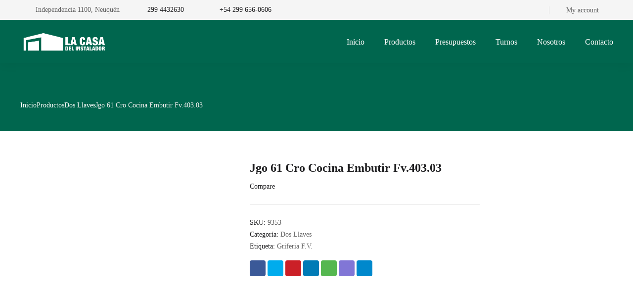

--- FILE ---
content_type: text/html; charset=UTF-8
request_url: https://casainstalador.com.ar/product/jgo-61-cro-cocina-embutir-fv-403-03/
body_size: 39579
content:
<!DOCTYPE html><html class="no-js" dir="ltr" lang="es" prefix="og: https://ogp.me/ns#"><head><script data-no-optimize="1">var litespeed_docref=sessionStorage.getItem("litespeed_docref");litespeed_docref&&(Object.defineProperty(document,"referrer",{get:function(){return litespeed_docref}}),sessionStorage.removeItem("litespeed_docref"));</script> <meta charset="UTF-8" /><meta name="viewport" content="width=device-width, initial-scale=1, maximum-scale=8"><title>Jgo 61 Cro Cocina Embutir Fv.403.03 - La casa del instalador</title><meta name="robots" content="max-image-preview:large" /><link rel="canonical" href="https://casainstalador.com.ar/product/jgo-61-cro-cocina-embutir-fv-403-03/" /><meta name="generator" content="All in One SEO (AIOSEO) 4.9.0" /><meta property="og:locale" content="es_ES" /><meta property="og:site_name" content="La casa del instalador - 45 años de trayectoria" /><meta property="og:type" content="article" /><meta property="og:title" content="Jgo 61 Cro Cocina Embutir Fv.403.03 - La casa del instalador" /><meta property="og:url" content="https://casainstalador.com.ar/product/jgo-61-cro-cocina-embutir-fv-403-03/" /><meta property="og:image" content="https://casainstalador.com.ar/wp-content/uploads/logo-horizontal-e1627304447763.png" /><meta property="og:image:secure_url" content="https://casainstalador.com.ar/wp-content/uploads/logo-horizontal-e1627304447763.png" /><meta property="og:image:width" content="619" /><meta property="og:image:height" content="182" /><meta property="article:published_time" content="2022-02-21T16:52:29+00:00" /><meta property="article:modified_time" content="2022-03-10T15:25:12+00:00" /><meta name="twitter:card" content="summary" /><meta name="twitter:title" content="Jgo 61 Cro Cocina Embutir Fv.403.03 - La casa del instalador" /><meta name="twitter:image" content="https://casainstalador.com.ar/wp-content/uploads/logo-horizontal-e1627304447763.png" /> <script type="application/ld+json" class="aioseo-schema">{"@context":"https:\/\/schema.org","@graph":[{"@type":"BreadcrumbList","@id":"https:\/\/casainstalador.com.ar\/product\/jgo-61-cro-cocina-embutir-fv-403-03\/#breadcrumblist","itemListElement":[{"@type":"ListItem","@id":"https:\/\/casainstalador.com.ar#listItem","position":1,"name":"Home","item":"https:\/\/casainstalador.com.ar","nextItem":{"@type":"ListItem","@id":"https:\/\/casainstalador.com.ar\/shop\/#listItem","name":"Shop"}},{"@type":"ListItem","@id":"https:\/\/casainstalador.com.ar\/shop\/#listItem","position":2,"name":"Shop","item":"https:\/\/casainstalador.com.ar\/shop\/","nextItem":{"@type":"ListItem","@id":"https:\/\/casainstalador.com.ar\/product-category\/equipamiento-para-cocina-y-lavadero\/#listItem","name":"Equipamiento para cocina y lavadero"},"previousItem":{"@type":"ListItem","@id":"https:\/\/casainstalador.com.ar#listItem","name":"Home"}},{"@type":"ListItem","@id":"https:\/\/casainstalador.com.ar\/product-category\/equipamiento-para-cocina-y-lavadero\/#listItem","position":3,"name":"Equipamiento para cocina y lavadero","item":"https:\/\/casainstalador.com.ar\/product-category\/equipamiento-para-cocina-y-lavadero\/","nextItem":{"@type":"ListItem","@id":"https:\/\/casainstalador.com.ar\/product-category\/equipamiento-para-cocina-y-lavadero\/griferia\/#listItem","name":"Griferia"},"previousItem":{"@type":"ListItem","@id":"https:\/\/casainstalador.com.ar\/shop\/#listItem","name":"Shop"}},{"@type":"ListItem","@id":"https:\/\/casainstalador.com.ar\/product-category\/equipamiento-para-cocina-y-lavadero\/griferia\/#listItem","position":4,"name":"Griferia","item":"https:\/\/casainstalador.com.ar\/product-category\/equipamiento-para-cocina-y-lavadero\/griferia\/","nextItem":{"@type":"ListItem","@id":"https:\/\/casainstalador.com.ar\/product-category\/equipamiento-para-cocina-y-lavadero\/griferia\/dos-llaves\/#listItem","name":"Dos Llaves"},"previousItem":{"@type":"ListItem","@id":"https:\/\/casainstalador.com.ar\/product-category\/equipamiento-para-cocina-y-lavadero\/#listItem","name":"Equipamiento para cocina y lavadero"}},{"@type":"ListItem","@id":"https:\/\/casainstalador.com.ar\/product-category\/equipamiento-para-cocina-y-lavadero\/griferia\/dos-llaves\/#listItem","position":5,"name":"Dos Llaves","item":"https:\/\/casainstalador.com.ar\/product-category\/equipamiento-para-cocina-y-lavadero\/griferia\/dos-llaves\/","nextItem":{"@type":"ListItem","@id":"https:\/\/casainstalador.com.ar\/product\/jgo-61-cro-cocina-embutir-fv-403-03\/#listItem","name":"Jgo  61 Cro Cocina Embutir Fv.403.03"},"previousItem":{"@type":"ListItem","@id":"https:\/\/casainstalador.com.ar\/product-category\/equipamiento-para-cocina-y-lavadero\/griferia\/#listItem","name":"Griferia"}},{"@type":"ListItem","@id":"https:\/\/casainstalador.com.ar\/product\/jgo-61-cro-cocina-embutir-fv-403-03\/#listItem","position":6,"name":"Jgo  61 Cro Cocina Embutir Fv.403.03","previousItem":{"@type":"ListItem","@id":"https:\/\/casainstalador.com.ar\/product-category\/equipamiento-para-cocina-y-lavadero\/griferia\/dos-llaves\/#listItem","name":"Dos Llaves"}}]},{"@type":"ItemPage","@id":"https:\/\/casainstalador.com.ar\/product\/jgo-61-cro-cocina-embutir-fv-403-03\/#itempage","url":"https:\/\/casainstalador.com.ar\/product\/jgo-61-cro-cocina-embutir-fv-403-03\/","name":"Jgo 61 Cro Cocina Embutir Fv.403.03 - La casa del instalador","inLanguage":"es-ES","isPartOf":{"@id":"https:\/\/casainstalador.com.ar\/#website"},"breadcrumb":{"@id":"https:\/\/casainstalador.com.ar\/product\/jgo-61-cro-cocina-embutir-fv-403-03\/#breadcrumblist"},"image":{"@type":"ImageObject","url":"https:\/\/casainstalador.com.ar\/wp-content\/uploads\/9353.jpg","@id":"https:\/\/casainstalador.com.ar\/product\/jgo-61-cro-cocina-embutir-fv-403-03\/#mainImage","width":600,"height":600,"caption":"FV F11"},"primaryImageOfPage":{"@id":"https:\/\/casainstalador.com.ar\/product\/jgo-61-cro-cocina-embutir-fv-403-03\/#mainImage"},"datePublished":"2022-02-21T13:52:29-03:00","dateModified":"2022-03-10T12:25:12-03:00"},{"@type":"Organization","@id":"https:\/\/casainstalador.com.ar\/#organization","name":"La casa del instalador","description":"45 a\u00f1os de trayectoria","url":"https:\/\/casainstalador.com.ar\/","telephone":"+542994432630","logo":{"@type":"ImageObject","url":"https:\/\/casainstalador.com.ar\/wp-content\/uploads\/logo-horizontal-e1627304447763.png","@id":"https:\/\/casainstalador.com.ar\/product\/jgo-61-cro-cocina-embutir-fv-403-03\/#organizationLogo","width":619,"height":182},"image":{"@id":"https:\/\/casainstalador.com.ar\/product\/jgo-61-cro-cocina-embutir-fv-403-03\/#organizationLogo"}},{"@type":"WebSite","@id":"https:\/\/casainstalador.com.ar\/#website","url":"https:\/\/casainstalador.com.ar\/","name":"La casa del instalador","description":"45 a\u00f1os de trayectoria","inLanguage":"es-ES","publisher":{"@id":"https:\/\/casainstalador.com.ar\/#organization"}}]}</script> <link rel='dns-prefetch' href='//www.googletagmanager.com' /><link rel='dns-prefetch' href='//cdnjs.cloudflare.com' /><link rel='dns-prefetch' href='//fonts.googleapis.com' /><link rel='dns-prefetch' href='//use.fontawesome.com' /><link rel='preconnect' href='https://fonts.gstatic.com' crossorigin /><link rel="alternate" type="application/rss+xml" title="La casa del instalador &raquo; Feed" href="https://casainstalador.com.ar/feed/" /><link rel="alternate" title="oEmbed (JSON)" type="application/json+oembed" href="https://casainstalador.com.ar/wp-json/oembed/1.0/embed?url=https%3A%2F%2Fcasainstalador.com.ar%2Fproduct%2Fjgo-61-cro-cocina-embutir-fv-403-03%2F" /><link rel="alternate" title="oEmbed (XML)" type="text/xml+oembed" href="https://casainstalador.com.ar/wp-json/oembed/1.0/embed?url=https%3A%2F%2Fcasainstalador.com.ar%2Fproduct%2Fjgo-61-cro-cocina-embutir-fv-403-03%2F&#038;format=xml" /><style id='wp-img-auto-sizes-contain-inline-css' type='text/css'>img:is([sizes=auto i],[sizes^="auto," i]){contain-intrinsic-size:3000px 1500px}
/*# sourceURL=wp-img-auto-sizes-contain-inline-css */</style><style id="litespeed-ccss">body:after{content:url(https://casainstalador.com.ar/wp-content/plugins/instagram-feed/img/sbi-sprite.png);display:none}ul{box-sizing:border-box}:root{--wp--preset--font-size--normal:16px;--wp--preset--font-size--huge:42px}body{--wp--preset--color--black:#000;--wp--preset--color--cyan-bluish-gray:#abb8c3;--wp--preset--color--white:#fff;--wp--preset--color--pale-pink:#f78da7;--wp--preset--color--vivid-red:#cf2e2e;--wp--preset--color--luminous-vivid-orange:#ff6900;--wp--preset--color--luminous-vivid-amber:#fcb900;--wp--preset--color--light-green-cyan:#7bdcb5;--wp--preset--color--vivid-green-cyan:#00d084;--wp--preset--color--pale-cyan-blue:#8ed1fc;--wp--preset--color--vivid-cyan-blue:#0693e3;--wp--preset--color--vivid-purple:#9b51e0;--wp--preset--gradient--vivid-cyan-blue-to-vivid-purple:linear-gradient(135deg,rgba(6,147,227,1) 0%,#9b51e0 100%);--wp--preset--gradient--light-green-cyan-to-vivid-green-cyan:linear-gradient(135deg,#7adcb4 0%,#00d082 100%);--wp--preset--gradient--luminous-vivid-amber-to-luminous-vivid-orange:linear-gradient(135deg,rgba(252,185,0,1) 0%,rgba(255,105,0,1) 100%);--wp--preset--gradient--luminous-vivid-orange-to-vivid-red:linear-gradient(135deg,rgba(255,105,0,1) 0%,#cf2e2e 100%);--wp--preset--gradient--very-light-gray-to-cyan-bluish-gray:linear-gradient(135deg,#eee 0%,#a9b8c3 100%);--wp--preset--gradient--cool-to-warm-spectrum:linear-gradient(135deg,#4aeadc 0%,#9778d1 20%,#cf2aba 40%,#ee2c82 60%,#fb6962 80%,#fef84c 100%);--wp--preset--gradient--blush-light-purple:linear-gradient(135deg,#ffceec 0%,#9896f0 100%);--wp--preset--gradient--blush-bordeaux:linear-gradient(135deg,#fecda5 0%,#fe2d2d 50%,#6b003e 100%);--wp--preset--gradient--luminous-dusk:linear-gradient(135deg,#ffcb70 0%,#c751c0 50%,#4158d0 100%);--wp--preset--gradient--pale-ocean:linear-gradient(135deg,#fff5cb 0%,#b6e3d4 50%,#33a7b5 100%);--wp--preset--gradient--electric-grass:linear-gradient(135deg,#caf880 0%,#71ce7e 100%);--wp--preset--gradient--midnight:linear-gradient(135deg,#020381 0%,#2874fc 100%);--wp--preset--font-size--small:13px;--wp--preset--font-size--medium:20px;--wp--preset--font-size--large:36px;--wp--preset--font-size--x-large:42px;--wp--preset--spacing--20:.44rem;--wp--preset--spacing--30:.67rem;--wp--preset--spacing--40:1rem;--wp--preset--spacing--50:1.5rem;--wp--preset--spacing--60:2.25rem;--wp--preset--spacing--70:3.38rem;--wp--preset--spacing--80:5.06rem;--wp--preset--shadow--natural:6px 6px 9px rgba(0,0,0,.2);--wp--preset--shadow--deep:12px 12px 50px rgba(0,0,0,.4);--wp--preset--shadow--sharp:6px 6px 0px rgba(0,0,0,.2);--wp--preset--shadow--outlined:6px 6px 0px -3px rgba(255,255,255,1),6px 6px rgba(0,0,0,1);--wp--preset--shadow--crisp:6px 6px 0px rgba(0,0,0,1)}.vc_row:after,.vc_row:before{content:" ";display:table}.vc_row:after{clear:both}.vc_column_container{width:100%}.vc_row{margin-left:-15px;margin-right:-15px}.vc_col-sm-12,.vc_col-sm-3,.vc_col-sm-9{position:relative;min-height:1px;padding-left:15px;padding-right:15px;box-sizing:border-box}@media (min-width:768px){.vc_col-sm-12,.vc_col-sm-3,.vc_col-sm-9{float:left}.vc_col-sm-12{width:100%}.vc_col-sm-9{width:75%}.vc_col-sm-3{width:25%}}.wpb_text_column :last-child{margin-bottom:0}.vc_column-inner:after,.vc_column-inner:before{content:" ";display:table}.vc_column-inner:after{clear:both}.vc_column_container{padding-left:0;padding-right:0}.vc_column_container>.vc_column-inner{box-sizing:border-box;padding-left:15px;padding-right:15px;width:100%}button.pswp__button{box-shadow:none!important;background-image:url(https://casainstalador.com.ar/wp-content/plugins/woocommerce/assets/css/photoswipe/default-skin/default-skin.png)!important}button.pswp__button,button.pswp__button--arrow--left:before,button.pswp__button--arrow--right:before{background-color:transparent!important}button.pswp__button--arrow--left,button.pswp__button--arrow--right{background-image:none!important}.pswp{display:none;position:absolute;width:100%;height:100%;left:0;top:0;overflow:hidden;-ms-touch-action:none;touch-action:none;z-index:1500;-webkit-text-size-adjust:100%;-webkit-backface-visibility:hidden;outline:0}.pswp *{-webkit-box-sizing:border-box;box-sizing:border-box}.pswp__bg{position:absolute;left:0;top:0;width:100%;height:100%;background:#000;opacity:0;-webkit-transform:translateZ(0);transform:translateZ(0);-webkit-backface-visibility:hidden;will-change:opacity}.pswp__scroll-wrap{position:absolute;left:0;top:0;width:100%;height:100%;overflow:hidden}.pswp__container{-ms-touch-action:none;touch-action:none;position:absolute;left:0;right:0;top:0;bottom:0}.pswp__container{-webkit-touch-callout:none}.pswp__bg{will-change:opacity}.pswp__container{-webkit-backface-visibility:hidden}.pswp__item{position:absolute;left:0;right:0;top:0;bottom:0;overflow:hidden}.pswp__button{width:44px;height:44px;position:relative;background:0 0;overflow:visible;-webkit-appearance:none;display:block;border:0;padding:0;margin:0;float:right;opacity:.75;-webkit-box-shadow:none;box-shadow:none}.pswp__button::-moz-focus-inner{padding:0;border:0}.pswp__button,.pswp__button--arrow--left:before,.pswp__button--arrow--right:before{background:url(https://casainstalador.com.ar/wp-content/plugins/woocommerce/assets/css/photoswipe/default-skin/default-skin.png) 0 0 no-repeat;background-size:264px 88px;width:44px;height:44px}.pswp__button--close{background-position:0 -44px}.pswp__button--share{background-position:-44px -44px}.pswp__button--fs{display:none}.pswp__button--zoom{display:none;background-position:-88px 0}.pswp__button--arrow--left,.pswp__button--arrow--right{background:0 0;top:50%;margin-top:-50px;width:70px;height:100px;position:absolute}.pswp__button--arrow--left{left:0}.pswp__button--arrow--right{right:0}.pswp__button--arrow--left:before,.pswp__button--arrow--right:before{content:'';top:35px;background-color:rgba(0,0,0,.3);height:30px;width:32px;position:absolute}.pswp__button--arrow--left:before{left:6px;background-position:-138px -44px}.pswp__button--arrow--right:before{right:6px;background-position:-94px -44px}.pswp__share-modal{display:block;background:rgba(0,0,0,.5);width:100%;height:100%;top:0;left:0;padding:10px;position:absolute;z-index:1600;opacity:0;-webkit-backface-visibility:hidden;will-change:opacity}.pswp__share-modal--hidden{display:none}.pswp__share-tooltip{z-index:1620;position:absolute;background:#fff;top:56px;border-radius:2px;display:block;width:auto;right:44px;-webkit-box-shadow:0 2px 5px rgba(0,0,0,.25);box-shadow:0 2px 5px rgba(0,0,0,.25);-webkit-transform:translateY(6px);-ms-transform:translateY(6px);transform:translateY(6px);-webkit-backface-visibility:hidden;will-change:transform}.pswp__counter{position:absolute;left:0;top:0;height:44px;font-size:13px;line-height:44px;color:#fff;opacity:.75;padding:0 10px}.pswp__caption{position:absolute;left:0;bottom:0;width:100%;min-height:44px}.pswp__caption__center{text-align:left;max-width:420px;margin:0 auto;font-size:13px;padding:10px;line-height:20px;color:#ccc}.pswp__preloader{width:44px;height:44px;position:absolute;top:0;left:50%;margin-left:-22px;opacity:0;will-change:opacity;direction:ltr}.pswp__preloader__icn{width:20px;height:20px;margin:12px}@media screen and (max-width:1024px){.pswp__preloader{position:relative;left:auto;top:auto;margin:0;float:right}}.pswp__ui{-webkit-font-smoothing:auto;visibility:visible;opacity:1;z-index:1550}.pswp__top-bar{position:absolute;left:0;top:0;height:44px;width:100%}.pswp__caption,.pswp__top-bar{-webkit-backface-visibility:hidden;will-change:opacity}.pswp__caption,.pswp__top-bar{background-color:rgba(0,0,0,.5)}.pswp__ui--hidden .pswp__button--arrow--left,.pswp__ui--hidden .pswp__button--arrow--right,.pswp__ui--hidden .pswp__caption,.pswp__ui--hidden .pswp__top-bar{opacity:.001}.ajax-loading{display:inline-block}.yith-ywraq-add-to-quote a{font-size:1.2rem!important;font-weight:600;margin:0 auto}.woocommerce .add-request-quote-button.button{background-color:#00664e!important;color:#ffffff!important}.woocommerce.single-product .product .yith-ywraq-add-to-quote{display:inline-block;vertical-align:middle;margin-top:5px}[class*=hint--]{position:relative;display:inline-block}[class*=hint--]:after,[class*=hint--]:before{position:absolute;-webkit-transform:translate3d(0,0,0);-moz-transform:translate3d(0,0,0);transform:translate3d(0,0,0);visibility:hidden;opacity:0;z-index:1000000}[class*=hint--]:before{content:'';position:absolute;background:0 0;border:6px solid transparent;z-index:1000001}[class*=hint--]:after{background:#383838;color:#fff;padding:8px 10px;font-size:12px;font-family:"Helvetica Neue",Helvetica,Arial,sans-serif;line-height:12px;white-space:nowrap;text-shadow:0 -1px 0 #000;box-shadow:4px 4px 8px rgba(0,0,0,.3)}[class*=hint--][aria-label]:after{content:attr(aria-label)}.hint--top:before{border-top-color:#383838}.hint--top:after,.hint--top:before{bottom:100%;left:50%}.hint--top:before{margin-bottom:-11px;left:calc(50% - 6px)}.hint--top:after{-webkit-transform:translateX(-50%);-moz-transform:translateX(-50%);transform:translateX(-50%)}.hint--left:before{border-left-color:#383838;margin-right:-11px;margin-bottom:-6px}.hint--left:after{margin-bottom:-14px}.hint--left:after,.hint--left:before{right:100%;bottom:50%}@keyframes woosc-spinner{to{transform:rotate(360deg)}}@-webkit-keyframes woosc-spinner{to{-webkit-transform:rotate(360deg)}}.woosc-popup{position:fixed;top:0;left:0;width:100%;height:100%;background-color:rgba(0,0,0,.9);z-index:99999999;opacity:0;visibility:hidden}.woosc-popup .woosc-popup-inner{display:block;width:100%;height:100%;position:relative}.woosc-popup .woosc-popup-inner .woosc-popup-content{position:absolute;padding:15px;top:60%;left:50%;width:360px;height:360px;max-width:90%;max-height:90%;background-color:#fff;border-radius:2px;-moz-border-radius:2px;-webkit-border-radius:2px;transform:translate3d(-50%,-50%,0)}.woosc-popup.woosc-share .woosc-popup-inner .woosc-popup-content{height:auto;padding:30px}.woosc-popup .woosc-popup-inner .woosc-popup-content .woosc-popup-content-inner{display:flex;flex-direction:column;width:100%;height:100%}.woosc-popup .woosc-popup-inner .woosc-popup-content .woosc-popup-content-inner .woosc-popup-close{width:32px;height:32px;line-height:32px;position:absolute;top:-32px;right:-32px;color:#fff;text-align:center;background-image:url("https://casainstalador.com.ar/wp-content/plugins/woo-smart-compare/assets/images/close.svg");background-repeat:no-repeat;background-position:center}.woosc-popup .woosc-popup-inner .woosc-popup-content .woosc-popup-content-inner .woosc-search-input input{display:block;width:100%;border:none;height:40px;line-height:40px;padding:0 10px;box-shadow:none;color:#222;background-color:#f2f2f2;border-radius:2px;-moz-border-radius:2px;-webkit-border-radius:2px;-webkit-appearance:none}.woosc-popup .woosc-popup-inner .woosc-popup-content .woosc-popup-content-inner .woosc-search-result{flex-grow:1;margin-top:15px;overflow-y:auto;position:relative}.woosc-popup .woosc-popup-inner .woosc-popup-content .woosc-popup-content-inner .woosc-search-result:before{content:'';width:100%;height:100%;display:block;position:absolute;top:0;left:0;z-index:7;background-color:rgba(255,255,255,.7);opacity:0;visibility:hidden}.woosc-popup .woosc-popup-inner .woosc-popup-content .woosc-popup-content-inner .woosc-search-result:after{width:32px;height:32px;display:block;margin-top:-16px;margin-left:-16px;content:'';background-image:url("https://casainstalador.com.ar/wp-content/plugins/woo-smart-compare/assets/images/curve.svg");background-repeat:no-repeat;background-position:center;position:absolute;top:50%;left:50%;z-index:8;-webkit-animation:woosc-spinner 1s linear infinite;-moz-animation:woosc-spinner 1s linear infinite;-ms-animation:woosc-spinner 1s linear infinite;-o-animation:woosc-spinner 1s linear infinite;animation:woosc-spinner 1s linear infinite;opacity:0;visibility:hidden}.woosc-area{position:fixed;top:0;left:0;width:100%;height:100%;z-index:99999979;box-sizing:border-box}.woosc-area .woosc-inner{display:block;width:100%;height:100%;position:relative}.woosc-area .woosc-inner .woosc-table{padding:15px 15px 78px;margin:0;width:100%;height:100%;box-sizing:border-box;background-color:#292a30;text-rendering:optimizeLegibility;-webkit-font-smoothing:antialiased;font-size:14px;position:fixed;top:0;left:0;opacity:0;visibility:hidden;z-index:99999997}.woosc-area .woosc-inner .woosc-table *{box-sizing:border-box}.woosc-area .woosc-inner .woosc-table .woosc-table-inner{background-color:#fff;border-radius:2px;-moz-border-radius:2px;-webkit-border-radius:2px;width:100%;height:100%;max-height:100%;overflow:hidden;position:relative}.woosc-area .woosc-inner .woosc-table .woosc-table-inner:before{content:'';width:100%;height:100%;display:block;position:absolute;top:0;left:0;background-color:rgba(255,255,255,.7);opacity:0;visibility:hidden;z-index:7}.woosc-area .woosc-inner .woosc-table .woosc-table-inner:after{width:32px;height:32px;display:block;margin-top:-16px;margin-left:-16px;content:'';background-image:url("https://casainstalador.com.ar/wp-content/plugins/woo-smart-compare/assets/images/curve.svg");background-repeat:no-repeat;background-position:center;position:absolute;top:50%;left:50%;opacity:0;visibility:hidden;z-index:8;-webkit-animation:woosc-spinner 1s linear infinite;-moz-animation:woosc-spinner 1s linear infinite;-ms-animation:woosc-spinner 1s linear infinite;-o-animation:woosc-spinner 1s linear infinite;animation:woosc-spinner 1s linear infinite}.woosc-area .woosc-inner .woosc-table .woosc-table-inner .woosc-table-close{z-index:6;position:absolute;top:0;right:0}.woosc-area .woosc-inner .woosc-table .woosc-table-inner .woosc-table-close .woosc-table-close-icon{display:block;position:relative;width:100%;height:100%;min-width:52px;min-height:52px;background-color:#eee;background-image:url(https://casainstalador.com.ar/wp-content/plugins/woo-smart-compare/assets/images/remove-dark.svg);background-repeat:no-repeat;background-position:center}.woosc-area .woosc-inner .woosc-table .woosc-table-inner .woosc-table-items{z-index:5;height:100%;position:relative}.woosc-settings-tools{margin:0 0 10px;padding:0;list-style:none}.woosc-settings-fields{margin:10px 0 0;padding:0;list-style:none;position:relative;overflow-y:auto}.woosc-settings-fields li span{margin-left:5px;-webkit-touch-callout:none}.woosc-bar-print{width:48px;flex:0 0 48px}.woosc-area .woosc-inner .woosc-bar .woosc-bar-print{width:48px;height:48px;display:none;position:relative;margin:0 10px 0 0;background-color:rgba(255,255,255,.1);background-image:url("https://casainstalador.com.ar/wp-content/plugins/woo-smart-compare/assets/images/printer.svg");background-size:16px 16px;background-repeat:no-repeat;background-position:center;border-radius:2px;-moz-border-radius:2px;-webkit-border-radius:2px}.woosc-share-content{width:100%;height:100%;min-height:120px;position:relative;display:flex;flex-direction:column;align-items:center;justify-content:center;text-align:center}.woosc-share-content:before{content:'';width:100%;height:100%;display:block;position:absolute;top:0;left:0;z-index:7;background-color:rgba(255,255,255,.7);opacity:0;visibility:hidden}.woosc-share-content:after{width:32px;height:32px;display:block;margin-top:-16px;margin-left:-16px;content:'';background-image:url("https://casainstalador.com.ar/wp-content/plugins/woo-smart-compare/assets/images/curve.svg");background-repeat:no-repeat;background-position:center;position:absolute;top:50%;left:50%;z-index:8;-webkit-animation:woosc-spinner 1s linear infinite;-moz-animation:woosc-spinner 1s linear infinite;-ms-animation:woosc-spinner 1s linear infinite;-o-animation:woosc-spinner 1s linear infinite;animation:woosc-spinner 1s linear infinite;opacity:0;visibility:hidden}.woosc-area .woosc-inner .woosc-bar .woosc-bar-notice{position:fixed;bottom:88px;width:auto;left:50%;padding:0 10px;background-color:rgba(0,0,0,.7);color:#fff;border-radius:2px;transform:translate(-50%,10px);opacity:0;visibility:hidden}.woosw-popup{position:fixed;top:0;left:0;width:100%;height:100%;z-index:99999989;background:rgba(0,0,0,.7);opacity:0;font-size:14px;visibility:hidden;box-sizing:border-box}header,nav,section{display:block}html{-ms-text-size-adjust:100%;-webkit-text-size-adjust:100%}body{margin:0}h1{font-size:2em;margin:.67em 0}img{border:0}button,input{line-height:normal}button,input[type=submit]{-webkit-appearance:button}input[type=checkbox]{-webkit-box-sizing:border-box;-moz-box-sizing:border-box;-ms-box-sizing:border-box;box-sizing:border-box;padding:0}input[type=search]::-webkit-search-cancel-button,input[type=search]::-webkit-search-decoration{-webkit-appearance:none}button::-moz-focus-inner,input::-moz-focus-inner{border:0;padding:0}ul{list-style-position:inside}ul li{padding:2px 0}ul ul{margin-left:24px}a{text-decoration:none;outline:0}form,li ul,p,ul{margin:0 0 16px;padding:0}h1,h2{margin-top:0;margin-bottom:16px}a{outline:0}.text-align-left{text-align:left!important}.et-clearfix:after{content:"";display:table;clear:both}*,:after,:before{-webkit-box-sizing:border-box;-moz-box-sizing:border-box;box-sizing:border-box;word-wrap:break-word}html{position:static;overflow-y:scroll;overflow-x:hidden;font-family:Arial,Helvetica,sans-serif;-webkit-font-smoothing:antialiased;-moz-osx-font-smoothing:grayscale}body{margin:0;min-height:100%}p:empty{display:none!important}img{max-width:100%;height:auto!important;border:0;-ms-interpolation-mode:bicubic;vertical-align:bottom;margin:0}#gen-wrap{position:relative;left:0}#gen-wrap,#wrap{height:100%}#wrap{width:100%;min-height:100%;margin:0 auto;position:relative;z-index:99;background-color:#fff}.page-content-wrap{overflow:hidden}#to-top{position:fixed;z-index:99;bottom:8px;right:8px;width:40px;height:40px;line-height:40px;border-radius:40px;display:block;visibility:hidden;opacity:0;text-align:center;background-color:#fff;box-shadow:0px 0 24px 0px rgba(0,0,0,.08)}#to-top svg{width:10px;height:10px;position:absolute;top:50%;left:50%;transform:translate(-50%,-50%) rotate(90deg)}.container{width:93.75%;max-width:93.75%;margin:0 auto 0 auto;position:relative}#et-content{position:relative;z-index:53;background-color:#fff}.enovathemes .vc_row{margin-left:auto!important;margin-right:auto!important;position:relative;width:100%}.enovathemes .vc_row .container{z-index:5}.vc_row-has-fill+.vc_row>.container>.vc_column_container>.vc_column-inner,.vc_row-has-fill>.container>.vc_column_container>.vc_column-inner{padding-top:0}.vc_column_container{z-index:2}.enovathemes .vc_column_container>.vc_column-inner{padding-left:0;padding-right:0}.vc_row>.container{height:inherit}.wpb_wrapper{position:relative;z-index:5}.woocommerce h2:after{background-color:#1c1c1e}a,.product .button{color:#1c1c1e}.header .wpb_column{position:static}.header{display:block;width:100%;z-index:70;position:relative}.header.shadow-true{box-shadow:0 2px 20px 0 rgba(0,0,0,.05)}.header.transparent-true{position:absolute;top:0;left:0}.header .vc_column_container,.header .vc_column-inner,.header .wpb_wrapper,.header .hbe{height:inherit;line-height:inherit}.header .vc_column_container>.vc_column-inner>.wpb_wrapper:after{clear:both;content:"";display:table}.header .hbe{position:relative;display:inline-block;vertical-align:top}.header .hbe.hide-default-true{display:none}.header .hbe-right{display:block;float:right}.header .hbe-left{display:block;float:left}.menu-item .arrow{width:8px;height:8px;position:relative;display:inline-block;vertical-align:middle;transform:rotate(270deg);margin-left:4px;display:none;z-index:2;transform-origin:center}.header.sticky-true .vc_row.hide-default{display:none}.header-logo a{position:relative;display:inline-block;vertical-align:top}.header-logo .logo,.header-logo a{max-width:100%!important}.header-logo img{position:relative;display:inline-block;vertical-align:middle}.header.sticky-true .header-logo .sticky-logo{display:none}.nav-menu-container .nav-menu,.nav-menu-container .sub-menu{list-style:none;margin:0;padding:0;line-height:inherit}.header-menu-container .header-menu{width:100%;display:inline-block;vertical-align:middle}.header-menu-container .menu-item{padding:0;position:relative;float:left;line-height:inherit}.header-menu-container>.header-menu>.menu-item:first-child{margin-left:0!important}.nav-menu-container>.nav-menu>.menu-item>.mi-link{line-height:inherit;display:block;height:100%;position:relative}.nav-menu .menu-item>.mi-link>.txt{position:relative;z-index:2}.menu-item>.mi-link .effect{z-index:-1;display:block;position:absolute;top:0;left:0;width:100%;height:100%;opacity:0;margin-top:0;backface-visibility:hidden;border-radius:inherit}.menu-hover-overline>.nav-menu>.menu-item>.mi-link .effect{position:absolute;top:90%;left:0;height:2px;width:100%}.menu-hover-overline>.nav-menu>.menu-item>.mi-link .effect{top:0}.menu-hover-overline>.nav-menu>.menu-item>.mi-link .effect{top:0}.menu-item.active>.mi-link .effect{opacity:1}.header-menu .sub-menu:not(.megamenu-single){position:absolute;top:100%;left:0;min-width:220px;max-width:220px;padding-top:24px;padding-bottom:24px;list-style:none;margin-left:0;text-align:left;border-radius:4px}.submenu-shadow-true .nav-menu .sub-menu{box-shadow:0 2px 20px 0 rgba(0,0,0,.1);backface-visibility:hidden}.nav-menu .sub-menu:not(.megamenu-single){z-index:-1;visibility:hidden;display:block}.submenu-appear-none .nav-menu .sub-menu>li{opacity:0}.submenu-appear-none .nav-menu .sub-menu{display:none;opacity:0}.nav-menu .sub-menu .menu-item{display:block;float:none;line-height:22px}.nav-menu .sub-menu .menu-item .mi-link{display:block;padding:4px 20px;position:relative;backface-visibility:hidden}.header-menu .sub-menu .menu-item .arrow{position:absolute;top:50%;right:24px;margin-top:-4px;transform:rotate(180deg);transform-origin:center}.hbe-icon-element{position:relative}.hbe-toggle,.close-toggle{display:inline-block;vertical-align:middle;text-align:center;position:relative;width:40px;height:40px;border-radius:40px;line-height:40px}.hbe-toggle>svg{width:20px;height:20px;display:inline-block;vertical-align:middle}.size-small .mobile-toggle{width:40px;height:40px;border-radius:40px;line-height:40px}.close-toggle{padding:0!important;width:14px!important;min-width:14px;height:14px!important;position:absolute;top:20px;right:16px;z-index:2}.login-box,.box{visibility:hidden;opacity:0;position:absolute;z-index:15;padding:48px 24px 24px;top:calc((100% - 40px)/2);right:0;line-height:initial;border-radius:4px;width:220px;max-height:370px;box-shadow:0px 0px 24px rgba(0,0,0,.08)}.box-position-bottom .login-box,.box-position-bottom .box{top:auto}.header-login .login-toggle{width:auto;padding:0 16px 0 12px}.header-login .login-title{display:inline-block;vertical-align:top;line-height:inherit;margin-left:4px}.header-login .login-title{font-size:16px;font-weight:500}.header-login .widget_reglog{margin:0;line-height:24px}.header-login .widget_reglog:after{content:"";clear:both;display:table}.header-login .widget_reglog form,.header-login .widget_reglog .login-submit{margin-bottom:0}.header-login .widget_reglog form .button{margin-bottom:0}.login-toggle:before{display:inline-block}.header-login .widget_reglog a{margin-bottom:0;width:100%}.et-social-links a{display:inline-block;vertical-align:middle;position:relative;text-align:center;width:32px;height:32px;line-height:32px;border-radius:4px}.et-social-links a{margin-bottom:4px}.et-social-links a:last-child{margin-right:0!important}.et-social-links.styling-original-true a{margin-right:4px!important;backface-visibility:hidden;transform-origin:0 100%}.styling-original-true a.telegram{background-color:#08c}.styling-original-true a.viber{background-color:#8176d6}.styling-original-true a.facebook{background-color:#3b5998}.styling-original-true a.twitter{background-color:#00aced}.styling-original-true a.linkedin{background-color:#007bb6}.styling-original-true a.pinterest{background-color:#cb2027}.styling-original-true a.whatsapp{background-color:#55b750}.header-icon.size-small .hicon{width:32px;height:32px;line-height:32px;min-width:32px}.et-icon.size-medium{width:40px;height:40px;min-width:40px;line-height:40px}.header-icon .icon-back{width:100%;height:100%;position:absolute;top:0;left:0;z-index:1;overflow:initial!important}.header-icon .icon-back path{transform:translateY(-2px)}.hicon,.et-icon{vertical-align:middle;display:inline-block;position:relative;text-align:center}.header-vertical-separator .line{vertical-align:middle;display:inline-block}.mobile-container-overlay{position:fixed;width:100%;height:100%;z-index:999999;top:0;left:-100%;background-color:rgba(0,0,0,.2);opacity:0}.mobile-container{width:87%;height:100vh;padding-bottom:56px;position:fixed;z-index:9999999;top:0;left:0;transform:translateX(-100%)}.mobile-container-inner{height:100%;position:relative;opacity:0;overflow-y:scroll}.mobile-container .hbe{height:auto!important;line-height:initial!important}.mobile-container-inner+.mobile-container-toggle{position:absolute;top:50%;margin-top:-20px;right:-40px!important;display:none;width:40px!important;height:40px!important;text-align:center;vertical-align:middle}.mobile-menu-container{display:block;width:100%}.mobile-menu-container.text-align-left{text-align:left}.mobile-menu{list-style:none;margin:0;padding:0;width:100%}.mobile-menu li{margin:0;padding:0;display:block;width:100%;position:relative}.mobile-menu li a{display:block;padding:12px;line-height:24px;position:relative}.mobile-menu li ul{padding-left:32px;padding-top:8px;padding-bottom:24px}.mobile-menu li ul a{padding:8px 0;position:relative}.mobile-menu li ul a:before{position:absolute;top:50%;left:-18px;width:8px;height:2px;margin-top:-1px;content:"-";line-height:2px;opacity:.2}.mobile-menu li ul a:after{display:none!important}.mobile-menu li a:after,.mobile-menu>li:last-child:after{display:block;position:absolute;top:0;left:0;width:100%;height:1px;content:""}.mobile-menu>li:last-child:after{top:auto;bottom:0}.mobile-menu ul{margin-bottom:0;display:none;position:relative}.mobile-menu a>.arrow{display:none}.mobile-menu .menu-item-has-children>a>.arrow{display:block;position:absolute;width:32px;height:32px;line-height:32px;text-align:right;right:0;top:50%;margin-top:-16px;margin-left:0;z-index:5;transform:rotate(180deg)}.mobile-container-tab-content{display:none}.mobile-container-inner{width:100%;height:100%;position:relative;display:flex;flex-direction:column;justify-content:space-between}.tse{position:relative;clear:both}.tse.text-align-left{text-align:left}.tse.align-left{float:left}.tse>*{display:inline-block;vertical-align:middle;margin:0}.et-breadcrumbs{padding:0;display:inline-block;word-break:break-word}.et-breadcrumbs>*{position:relative}.et-breadcrumbs a{position:relative;color:inherit!important}.et-breadcrumbs>*:last-child{margin-right:0}form:after{content:"";display:table;clear:both}::placeholder{color:#bdbdbd;opacity:1}:-ms-input-placeholder{color:#bdbdbd}::-ms-input-placeholder{color:#bdbdbd}label{display:block;margin-bottom:0;font-size:14px;line-height:22px;text-align:left}input[type=checkbox]{margin:0;display:inline-block}select{-moz-appearance:none;-webkit-appearance:none;appearance:none;background-image:url(https://casainstalador.com.ar/wp-content/themes/equipo/images/icons/arrow-select.svg);background-repeat:no-repeat;background-size:10px;background-position-x:calc(100% - 14px);background-position-y:14px;padding-right:36px!important}select,input[type=password],input[type=search],input[type=text]{display:block;outline:none;margin-left:0;margin-right:0;margin-top:0;margin-bottom:16px;text-align:left;max-width:100%;width:100%;position:relative;backface-visibility:hidden;height:40px;font-size:14px;line-height:16px;padding:0 16px;border-width:1px;border-style:solid;border-radius:4px}.et-button,input[type=submit],button,.product .button{display:inline-block;margin-bottom:4px;outline:0;border:none;border-radius:4px;padding:9px 16px;min-width:220px;position:relative;backface-visibility:hidden;z-index:1;font-size:16px;line-height:22px;text-align:center!important;text-transform:none}.pswp__button{min-width:0}.pswp__caption__center{text-align:center}.et-button{overflow:hidden;vertical-align:top;z-index:1;min-width:0;-webkit-font-smoothing:antialised;backface-visibility:hidden;transform:translateZ(0)}.et-button.small,.product .button,.header-login .widget_reglog form .button,input[type=submit],button{min-width:0;padding:9px 16px!important}.header .widget{padding-bottom:0!important;border-bottom:none!important}.widget_reglog form+a{margin-top:16px;display:block}.widget_reglog p:last-child{margin-bottom:0;margin-top:0}.product-search{position:relative;padding:24px;border:1px solid #eaeaea;border-radius:4px}.product-search form{margin-bottom:0;position:relative}.product-search .search-results{display:none;position:absolute;width:100%;background:#fff;padding:0;border:1px solid #eaeaea;z-index:15;transform:translateY(-57px);border-radius:4px;overflow:hidden}.search-box .product-search .search-results{transform:translateY(-73px)}.product-search select{width:100%!important;min-height:40px!important;margin-bottom:16px}.search-wrapper{position:relative}.search-wrapper input{padding-right:35px!important}.search-wrapper+.et-button{margin-bottom:0}.header-product-search-toggle .search-box{position:fixed;width:100vw;height:100vh;top:0;left:0;background:rgba(0,0,0,.8);padding:16px;z-index:-1;visibility:hidden;opacity:0}.header-product-search-toggle .search-box .widget{margin:32px auto 0 auto!important;max-width:380px}.header-product-search-toggle .search-box .widget .product-search{padding:0;margin:0;border:none}.header-product-search-toggle .search-box .widget .product-search input[type=submit]{width:100%}.search-toggle-off{float:right;width:20px!important;height:20px!important;line-height:20px!important}.product-layout-single{padding-top:0;padding-bottom:48px}circle.loader-path{opacity:0;fill:none;stroke-width:2;animation:rotate 1s linear infinite,dash 1.5s ease-in-out infinite,color 4s ease-in-out infinite;transform-origin:center center;stroke-dasharray:150,200;stroke-dashoffset:-10;stroke-linecap:round}@keyframes rotate{100%{transform:rotate(360deg)}}@keyframes dash{0%{stroke-dasharray:1,200;stroke-dashoffset:0}50%{stroke-dasharray:89,200;stroke-dashoffset:-35}100%{stroke-dasharray:89,200;stroke-dashoffset:-124}}.post-social-share{display:block}.post-social-share a{margin-bottom:0!important;margin-right:4px;border-radius:4px}.product .price{display:inline-block;width:100%;font-weight:700;font-size:119%}.product .button{position:relative;margin-top:12px;text-align:center!important;margin-bottom:0;width:100%}.ajax-add-to-cart-loading{position:absolute;top:0;left:0;width:100%;height:100%;z-index:55;display:none;background-color:#fff;opacity:1}.ajax-add-to-cart-loading svg{position:absolute;top:50%;left:50%;margin-left:-28px;margin-top:-28px;width:56px;height:56px}.ajax-add-to-cart-loading svg.tick{margin-left:-16px;margin-top:-16px;width:32px;height:32px;opacity:0}.ajax-add-to-cart-loading .loader-path{opacity:1}.woocommerce-page .wishlist-title,.woocommerce-page .compare-title{display:none}.product .single-product-wrapper{position:relative}.product .summary .price{font-size:32px;line-height:32px;letter-spacing:0;margin-bottom:24px}.product .summary .product_title{margin-top:0!important;max-width:480px}.product .summary .product_meta{padding-top:24px!important;margin-top:24px;margin-bottom:0;border-top:1px solid #eaeaea}.product_meta>*{display:block;margin-top:0;color:#1c1c1e;font-weight:500}.product_meta span span,.product_meta a{color:#616161;font-weight:400}.product .summary .post-social-share{margin-top:16px}.woocommerce-product-gallery,.product .single-product-wrapper .summary{position:relative}.product .single-product-wrapper .summary{margin-bottom:24px!important}.woocommerce-product-gallery__wrapper{max-width:none!important}.single-title-wrapper{margin-bottom:12px}.single-title-wrapper h1{font-size:24px;line-height:28px}.single-title-wrapper>*{margin-bottom:0;display:block;vertical-align:middle}.woocommerce-Tabs-panel h2{text-align:center;display:none}.wishlist-toggle,.compare-toggle{display:block;position:absolute;top:8px;right:8px;z-index:5;width:20px;height:20px;outline:none;border:none}.loop-products .wishlist-toggle,.loop-products .compare-toggle{opacity:0}.compare-toggle{top:32px}.entry-summary .wishlist-toggle,.entry-summary .compare-toggle{position:relative;top:0;left:0;display:inline-block;vertical-align:middle;margin-bottom:8px}.entry-summary .wishlist-title,.entry-summary .wishlist-count,.entry-summary .compare-title{display:inline-block;vertical-align:middle;margin-right:8px;margin-bottom:8px}.entry-summary .wishlist-title,.entry-summary .compare-title{text-decoration:underline}.entry-summary .compare-title{margin-left:24px}.entry-summary .wishlist-count{margin-left:4px;margin-right:0}.wishlist-toggle svg,.compare-toggle svg{fill:#bdbdbd}.wishlist-toggle svg .wishlist-loading,.wishlist-toggle svg .wishlist-check,.compare-toggle svg .compare-check{opacity:0}.et-button{overflow:initial!important;display:inline-flex;justify-content:center;align-items:center;max-width:100%!important}.et-gap{line-height:0}.et-gap{display:block}.et-gap{clear:both}@media only screen and (max-width:374px){.product .summary .post-social-share{top:8px!important;right:8px!important}.product .price{font-size:100%;height:24px}.product .button{padding:9px 12px!important}}@media only screen and (max-width:767px){.hide767{display:none!important}#gen-wrap,#wrap{overflow-x:hidden}.et-desktop.mobile-false{display:none!important}.mobile-container-inner{overflow-y:auto}.tse.mobile-align-left{float:left!important}.product-layout-single{padding-bottom:24px}.layout-sidebar{max-width:100%!important}.product .button{width:100%}.woocommerce-product-gallery,.product .single-product-wrapper .summary{margin-bottom:24px!important}}@media only screen and (min-width:768px){.hide768{display:none!important}#to-top{bottom:24px;right:24px}.mobile-container{max-width:380px}.wishlist-toggle,.compare-toggle{top:16px;right:16px}.compare-toggle{top:42px}.product .single-product-wrapper>*:not(.onsale){width:50%}.product .woocommerce-product-gallery{padding-right:32px}.product .single-product-wrapper{display:flex}}@media only screen and (min-width:768px) and (max-width:1023px){.tse.tablet-align-left{float:left!important}}@media only screen and (min-width:1024px){.hide1024{display:none!important}.sidebar-active>.container{display:grid;grid-row-gap:24px;grid-column-gap:24px;justify-items:stretch;grid-template-columns:74% 24%}.woocommerce:after{content:"";display:table;clear:both}}@media only screen and (max-width:1279px){.loop-products .wishlist-toggle,.loop-products .compare-toggle{opacity:1}.et-desktop.mobile-false{display:none!important}}@media only screen and (min-width:1280px){.container{max-width:1200px;min-width:1200px}.et-mobile.desktop-false{display:none!important}.product-layout-single.layout-sidebar-right>.container{grid-template-columns:77.5% 20.5%}}body,input,select{font-size:14px;font-weight:400;font-family:Heebo;line-height:24px;letter-spacing:0px;color:#616161}h1,h2{font-family:Heebo;text-transform:none;font-weight:700;color:#1c1c1e}h1,h2{letter-spacing:0px}h1{font-size:48px;line-height:52px}h2{font-size:40px;line-height:46px}.woocommerce-Tabs-panel h2{font-size:18px;line-height:26px}.woocommerce h2{font-size:24px;line-height:32px}#to-top svg,.ajax-add-to-cart-loading svg.tick{fill:#00664e}.product .price{color:#00664e}.post-social-share a{background-color:#00664e}circle.loader-path{stroke:#00664e}html,#gen-wrap{background-color:#fff}select,input[type=password],input[type=search],input[type=text]{color:#616161;background-color:#fff;border-color:#e0e0e0}input[type=submit],button,.product .button{color:#000;font-family:Heebo;font-weight:600;letter-spacing:0px;background-color:#ffb700}.et-button{font-family:Heebo;font-weight:600;letter-spacing:0px}@media only screen and (max-width:767px){h1{font-size:32px;line-height:36px}h2{font-size:24px;line-height:32px}}@media only screen and (min-width:768px){.vc_row.vc_column-gap-24>.container>.vc_column_container{padding-left:12px!important;padding-right:12px!important}.vc_row.vc_column-gap-24{margin-left:-12px!important;margin-right:-12px!important;width:calc(100% + 24px)}}@media only screen and (min-width:1280px){.vc_row.vc_column-gap-24>.container{max-width:1224px}}.header .vc-row-728298{height:56px}.header .vc-row-728298 .hbe{line-height:56px;height:56px}#mobile-container-toggle-858777{margin:0}#header-logo-197781 .logo{width:120px}#header-logo-197781 .sticky-logo{width:120px}#header-logo-197781{margin:0}#mobile-container-577156{color:#fff;background-color:#1c1c1e;padding:0}#mobile-container-577156 .mobile-container-tab{color:#1c1c1e;background-color:#fff}#mobile-container-577156 .mobile-container-tab:after{background-color:#1c1c1e}.et-gap-596566{height:48px}#mobile-menu-534594 .menu-item>a{color:#fff;font-size:16px;line-height:24px;font-weight:500;text-transform:none}#mobile-menu-534594 li a:after,#mobile-menu-534594>li:last-child:after{background-color:#424242}#mobile-menu-534594>.menu-item:not(.mm-true) .sub-menu .menu-item a{font-size:16px;line-height:24px;font-weight:500;text-transform:none}#mobile-menu-container-534594{margin:0}.vc_custom_1601555883176{background-color:#00664e!important}.header .vc-row-151546{z-index:6}.header .vc-row-151546{height:40px}.header .vc-row-151546 .hbe{line-height:40px;height:40px}.header .vc-row-619351{z-index:5}.header .vc-row-619351{height:88px}.header .vc-row-619351 .hbe{line-height:88px;height:88px}.header .vc-row-892034{z-index:5}.header .vc-row-892034{height:88px}.header .vc-row-892034 .hbe{line-height:88px;height:88px}#header-icon-637124 .hicon .icon-back{fill:transparent}#header-icon-637124 .hicon{margin:0}#header-icon-634385 .hicon .icon-back{fill:transparent}#header-icon-634385 .hicon{margin:0}#header-icon-370254 .hicon .icon-back{fill:transparent}#header-icon-370254 .hicon{margin:0}.header-vertical-separator-524396 .line{border-bottom-color:#e0e0e0;border-bottom-style:solid;height:16px;border-bottom-width:16px;width:1px}.header-vertical-separator-524396{margin:0 8px 0 4px}.header-vertical-separator-618615 .line{border-bottom-color:#e0e0e0;border-bottom-style:solid;height:16px;border-bottom-width:16px;width:1px}.header-vertical-separator-618615{margin:0 18px 0 0}#login-toggle-410181{color:#616161;background-color:transparent;box-shadow:none}#login-box-410181{color:#616161}#login-box-410181{background:#fff}#header-login-410181 .widget_reglog a{color:#616161}#header-login-410181 .widget_reglog .input{color:#616161;background-color:#fff;border-color:#e0e0e0}#header-login-410181 .widget_reglog .button{color:#000;background-color:#00664e;box-shadow:none}#header-login-410181{margin:0}#header-slogan-151982{margin:0 24px 0 0}#header-slogan-908055{margin:0 40px 0 0}#header-slogan-268224{margin:0 40px 0 0}#header-logo-517296 .logo{width:148px}#header-logo-517296 .sticky-logo{width:148px}#header-logo-517296{margin:0}#header-menu-536376>.menu-item.depth-0{padding-left:40px}#header-menu-536376>.menu-item.depth-0>.sub-menu{left:20px}#header-menu-536376>.menu-item.depth-0:before,#header-menu-536376>.menu-item.depth-0:after{background:#e0e0e0}#header-menu-536376>.menu-item.depth-0{padding-left:20px!important;padding-right:20px!important}#header-menu-536376>.menu-item.depth-0>.mi-link{color:#fff;font-size:16px;font-weight:500;text-transform:none;font-family:'Heebo'}#header-menu-536376>.menu-item.depth-0.active>.mi-link{color:#f9f9f9}#header-menu-536376>.menu-item.depth-0>.mi-link .effect{background-color:#00664e}#header-menu-536376>.menu-item>.sub-menu{top:80%}#header-menu-536376 .sub-menu{background-color:#fff}#header-menu-536376>.menu-item:not(.mm-true) .sub-menu .menu-item .mi-link:before{background-color:#1c1c1e}#header-menu-536376>.menu-item:not(.mm-true) .sub-menu .menu-item .mi-link{color:#1c1c1e;font-size:14px;font-weight:400;text-transform:none}#header-menu-container-536376{margin:0 -20px 0 0}#header-menu-541179>.menu-item.depth-0{padding-left:40px}#header-menu-541179>.menu-item.depth-0>.sub-menu{left:20px}#header-menu-541179>.menu-item.depth-0:before,#header-menu-541179>.menu-item.depth-0:after{background:#e0e0e0}#header-menu-541179>.menu-item.depth-0{padding-left:20px!important;padding-right:20px!important}#header-menu-541179>.menu-item.depth-0>.mi-link{color:#bcbcbc;font-size:16px;font-weight:500;text-transform:none;font-family:'Heebo'}#header-menu-541179>.menu-item.depth-0.active>.mi-link{color:#8e8e8e}#header-menu-541179>.menu-item.depth-0>.mi-link .effect{background-color:#00664e}#header-menu-541179>.menu-item>.sub-menu{top:80%}#header-menu-541179 .sub-menu{background-color:#fff}#header-menu-541179>.menu-item:not(.mm-true) .sub-menu .menu-item .mi-link:before{background-color:#1c1c1e}#header-menu-541179>.menu-item:not(.mm-true) .sub-menu .menu-item .mi-link{color:#1c1c1e;font-size:14px;font-weight:400;text-transform:none}#header-menu-container-541179{margin:0 -20px 0 0}.vc_custom_1617175516600{background-color:#f5f5f5!important}.vc_custom_1624911922793{background-color:#fff!important}#et-breadcrumbs-671941{color:#fff;font-weight:400;text-transform:none}#et-breadcrumbs-671941 span{color:#efefef!important}.vc_custom_1624984248815{margin-bottom:60px!important;padding-top:200px!important;padding-bottom:40px!important;background-color:#00664e!important}.et-gap-389670{height:16px}.et-gap-429987{height:16px}.et-gap-635851{height:16px}.et-gap-710387{height:16px}.et-gap-889619{height:8px}.et-gap-940665{height:8px}.header-top-bar .login-title{font-size:14px!important;font-weight:400!important}.product .button{color:#fff}.loop-products .wishlist-toggle,.loop-products .compare-toggle{display:none!important}.entry-summary .wishlist-toggle,.entry-summary .compare-toggle,.wishlist-title,.entry-summary .wishlist-count,.entry-summary .compare-title{display:none!important}:root{--wpforms-field-border-radius:3px;--wpforms-field-background-color:#fff;--wpforms-field-border-color:rgba(0,0,0,.25);--wpforms-field-text-color:rgba(0,0,0,.7);--wpforms-label-color:rgba(0,0,0,.85);--wpforms-label-sublabel-color:rgba(0,0,0,.55);--wpforms-label-error-color:#d63637;--wpforms-button-border-radius:3px;--wpforms-button-background-color:#066aab;--wpforms-button-text-color:#fff;--wpforms-field-size-input-height:43px;--wpforms-field-size-input-spacing:15px;--wpforms-field-size-font-size:16px;--wpforms-field-size-line-height:19px;--wpforms-field-size-padding-h:14px;--wpforms-field-size-checkbox-size:16px;--wpforms-field-size-sublabel-spacing:5px;--wpforms-field-size-icon-size:1;--wpforms-label-size-font-size:16px;--wpforms-label-size-line-height:19px;--wpforms-label-size-sublabel-font-size:14px;--wpforms-label-size-sublabel-line-height:17px;--wpforms-button-size-font-size:17px;--wpforms-button-size-height:41px;--wpforms-button-size-padding-h:15px;--wpforms-button-size-margin-top:10px}</style><link rel="preload" data-asynced="1" data-optimized="2" as="style" onload="this.onload=null;this.rel='stylesheet'" href="https://casainstalador.com.ar/wp-content/litespeed/ucss/7249c8b0de46733501a88d6322d7e045.css?ver=8b167" /><script data-optimized="1" type="litespeed/javascript" data-src="https://casainstalador.com.ar/wp-content/plugins/litespeed-cache/assets/js/css_async.min.js"></script> <style id='global-styles-inline-css' type='text/css'>:root{--wp--preset--aspect-ratio--square: 1;--wp--preset--aspect-ratio--4-3: 4/3;--wp--preset--aspect-ratio--3-4: 3/4;--wp--preset--aspect-ratio--3-2: 3/2;--wp--preset--aspect-ratio--2-3: 2/3;--wp--preset--aspect-ratio--16-9: 16/9;--wp--preset--aspect-ratio--9-16: 9/16;--wp--preset--color--black: #000000;--wp--preset--color--cyan-bluish-gray: #abb8c3;--wp--preset--color--white: #ffffff;--wp--preset--color--pale-pink: #f78da7;--wp--preset--color--vivid-red: #cf2e2e;--wp--preset--color--luminous-vivid-orange: #ff6900;--wp--preset--color--luminous-vivid-amber: #fcb900;--wp--preset--color--light-green-cyan: #7bdcb5;--wp--preset--color--vivid-green-cyan: #00d084;--wp--preset--color--pale-cyan-blue: #8ed1fc;--wp--preset--color--vivid-cyan-blue: #0693e3;--wp--preset--color--vivid-purple: #9b51e0;--wp--preset--gradient--vivid-cyan-blue-to-vivid-purple: linear-gradient(135deg,rgb(6,147,227) 0%,rgb(155,81,224) 100%);--wp--preset--gradient--light-green-cyan-to-vivid-green-cyan: linear-gradient(135deg,rgb(122,220,180) 0%,rgb(0,208,130) 100%);--wp--preset--gradient--luminous-vivid-amber-to-luminous-vivid-orange: linear-gradient(135deg,rgb(252,185,0) 0%,rgb(255,105,0) 100%);--wp--preset--gradient--luminous-vivid-orange-to-vivid-red: linear-gradient(135deg,rgb(255,105,0) 0%,rgb(207,46,46) 100%);--wp--preset--gradient--very-light-gray-to-cyan-bluish-gray: linear-gradient(135deg,rgb(238,238,238) 0%,rgb(169,184,195) 100%);--wp--preset--gradient--cool-to-warm-spectrum: linear-gradient(135deg,rgb(74,234,220) 0%,rgb(151,120,209) 20%,rgb(207,42,186) 40%,rgb(238,44,130) 60%,rgb(251,105,98) 80%,rgb(254,248,76) 100%);--wp--preset--gradient--blush-light-purple: linear-gradient(135deg,rgb(255,206,236) 0%,rgb(152,150,240) 100%);--wp--preset--gradient--blush-bordeaux: linear-gradient(135deg,rgb(254,205,165) 0%,rgb(254,45,45) 50%,rgb(107,0,62) 100%);--wp--preset--gradient--luminous-dusk: linear-gradient(135deg,rgb(255,203,112) 0%,rgb(199,81,192) 50%,rgb(65,88,208) 100%);--wp--preset--gradient--pale-ocean: linear-gradient(135deg,rgb(255,245,203) 0%,rgb(182,227,212) 50%,rgb(51,167,181) 100%);--wp--preset--gradient--electric-grass: linear-gradient(135deg,rgb(202,248,128) 0%,rgb(113,206,126) 100%);--wp--preset--gradient--midnight: linear-gradient(135deg,rgb(2,3,129) 0%,rgb(40,116,252) 100%);--wp--preset--font-size--small: 13px;--wp--preset--font-size--medium: 20px;--wp--preset--font-size--large: 36px;--wp--preset--font-size--x-large: 42px;--wp--preset--spacing--20: 0.44rem;--wp--preset--spacing--30: 0.67rem;--wp--preset--spacing--40: 1rem;--wp--preset--spacing--50: 1.5rem;--wp--preset--spacing--60: 2.25rem;--wp--preset--spacing--70: 3.38rem;--wp--preset--spacing--80: 5.06rem;--wp--preset--shadow--natural: 6px 6px 9px rgba(0, 0, 0, 0.2);--wp--preset--shadow--deep: 12px 12px 50px rgba(0, 0, 0, 0.4);--wp--preset--shadow--sharp: 6px 6px 0px rgba(0, 0, 0, 0.2);--wp--preset--shadow--outlined: 6px 6px 0px -3px rgb(255, 255, 255), 6px 6px rgb(0, 0, 0);--wp--preset--shadow--crisp: 6px 6px 0px rgb(0, 0, 0);}:where(.is-layout-flex){gap: 0.5em;}:where(.is-layout-grid){gap: 0.5em;}body .is-layout-flex{display: flex;}.is-layout-flex{flex-wrap: wrap;align-items: center;}.is-layout-flex > :is(*, div){margin: 0;}body .is-layout-grid{display: grid;}.is-layout-grid > :is(*, div){margin: 0;}:where(.wp-block-columns.is-layout-flex){gap: 2em;}:where(.wp-block-columns.is-layout-grid){gap: 2em;}:where(.wp-block-post-template.is-layout-flex){gap: 1.25em;}:where(.wp-block-post-template.is-layout-grid){gap: 1.25em;}.has-black-color{color: var(--wp--preset--color--black) !important;}.has-cyan-bluish-gray-color{color: var(--wp--preset--color--cyan-bluish-gray) !important;}.has-white-color{color: var(--wp--preset--color--white) !important;}.has-pale-pink-color{color: var(--wp--preset--color--pale-pink) !important;}.has-vivid-red-color{color: var(--wp--preset--color--vivid-red) !important;}.has-luminous-vivid-orange-color{color: var(--wp--preset--color--luminous-vivid-orange) !important;}.has-luminous-vivid-amber-color{color: var(--wp--preset--color--luminous-vivid-amber) !important;}.has-light-green-cyan-color{color: var(--wp--preset--color--light-green-cyan) !important;}.has-vivid-green-cyan-color{color: var(--wp--preset--color--vivid-green-cyan) !important;}.has-pale-cyan-blue-color{color: var(--wp--preset--color--pale-cyan-blue) !important;}.has-vivid-cyan-blue-color{color: var(--wp--preset--color--vivid-cyan-blue) !important;}.has-vivid-purple-color{color: var(--wp--preset--color--vivid-purple) !important;}.has-black-background-color{background-color: var(--wp--preset--color--black) !important;}.has-cyan-bluish-gray-background-color{background-color: var(--wp--preset--color--cyan-bluish-gray) !important;}.has-white-background-color{background-color: var(--wp--preset--color--white) !important;}.has-pale-pink-background-color{background-color: var(--wp--preset--color--pale-pink) !important;}.has-vivid-red-background-color{background-color: var(--wp--preset--color--vivid-red) !important;}.has-luminous-vivid-orange-background-color{background-color: var(--wp--preset--color--luminous-vivid-orange) !important;}.has-luminous-vivid-amber-background-color{background-color: var(--wp--preset--color--luminous-vivid-amber) !important;}.has-light-green-cyan-background-color{background-color: var(--wp--preset--color--light-green-cyan) !important;}.has-vivid-green-cyan-background-color{background-color: var(--wp--preset--color--vivid-green-cyan) !important;}.has-pale-cyan-blue-background-color{background-color: var(--wp--preset--color--pale-cyan-blue) !important;}.has-vivid-cyan-blue-background-color{background-color: var(--wp--preset--color--vivid-cyan-blue) !important;}.has-vivid-purple-background-color{background-color: var(--wp--preset--color--vivid-purple) !important;}.has-black-border-color{border-color: var(--wp--preset--color--black) !important;}.has-cyan-bluish-gray-border-color{border-color: var(--wp--preset--color--cyan-bluish-gray) !important;}.has-white-border-color{border-color: var(--wp--preset--color--white) !important;}.has-pale-pink-border-color{border-color: var(--wp--preset--color--pale-pink) !important;}.has-vivid-red-border-color{border-color: var(--wp--preset--color--vivid-red) !important;}.has-luminous-vivid-orange-border-color{border-color: var(--wp--preset--color--luminous-vivid-orange) !important;}.has-luminous-vivid-amber-border-color{border-color: var(--wp--preset--color--luminous-vivid-amber) !important;}.has-light-green-cyan-border-color{border-color: var(--wp--preset--color--light-green-cyan) !important;}.has-vivid-green-cyan-border-color{border-color: var(--wp--preset--color--vivid-green-cyan) !important;}.has-pale-cyan-blue-border-color{border-color: var(--wp--preset--color--pale-cyan-blue) !important;}.has-vivid-cyan-blue-border-color{border-color: var(--wp--preset--color--vivid-cyan-blue) !important;}.has-vivid-purple-border-color{border-color: var(--wp--preset--color--vivid-purple) !important;}.has-vivid-cyan-blue-to-vivid-purple-gradient-background{background: var(--wp--preset--gradient--vivid-cyan-blue-to-vivid-purple) !important;}.has-light-green-cyan-to-vivid-green-cyan-gradient-background{background: var(--wp--preset--gradient--light-green-cyan-to-vivid-green-cyan) !important;}.has-luminous-vivid-amber-to-luminous-vivid-orange-gradient-background{background: var(--wp--preset--gradient--luminous-vivid-amber-to-luminous-vivid-orange) !important;}.has-luminous-vivid-orange-to-vivid-red-gradient-background{background: var(--wp--preset--gradient--luminous-vivid-orange-to-vivid-red) !important;}.has-very-light-gray-to-cyan-bluish-gray-gradient-background{background: var(--wp--preset--gradient--very-light-gray-to-cyan-bluish-gray) !important;}.has-cool-to-warm-spectrum-gradient-background{background: var(--wp--preset--gradient--cool-to-warm-spectrum) !important;}.has-blush-light-purple-gradient-background{background: var(--wp--preset--gradient--blush-light-purple) !important;}.has-blush-bordeaux-gradient-background{background: var(--wp--preset--gradient--blush-bordeaux) !important;}.has-luminous-dusk-gradient-background{background: var(--wp--preset--gradient--luminous-dusk) !important;}.has-pale-ocean-gradient-background{background: var(--wp--preset--gradient--pale-ocean) !important;}.has-electric-grass-gradient-background{background: var(--wp--preset--gradient--electric-grass) !important;}.has-midnight-gradient-background{background: var(--wp--preset--gradient--midnight) !important;}.has-small-font-size{font-size: var(--wp--preset--font-size--small) !important;}.has-medium-font-size{font-size: var(--wp--preset--font-size--medium) !important;}.has-large-font-size{font-size: var(--wp--preset--font-size--large) !important;}.has-x-large-font-size{font-size: var(--wp--preset--font-size--x-large) !important;}
/*# sourceURL=global-styles-inline-css */</style><style id='classic-theme-styles-inline-css' type='text/css'>/*! This file is auto-generated */
.wp-block-button__link{color:#fff;background-color:#32373c;border-radius:9999px;box-shadow:none;text-decoration:none;padding:calc(.667em + 2px) calc(1.333em + 2px);font-size:1.125em}.wp-block-file__button{background:#32373c;color:#fff;text-decoration:none}
/*# sourceURL=/wp-includes/css/classic-themes.min.css */</style><style id='font-awesome-svg-styles-default-inline-css' type='text/css'>.svg-inline--fa {
  display: inline-block;
  height: 1em;
  overflow: visible;
  vertical-align: -.125em;
}
/*# sourceURL=font-awesome-svg-styles-default-inline-css */</style><style id='font-awesome-svg-styles-inline-css' type='text/css'>.wp-block-font-awesome-icon svg::before,
   .wp-rich-text-font-awesome-icon svg::before {content: unset;}
/*# sourceURL=font-awesome-svg-styles-inline-css */</style><link data-asynced="1" as="style" onload="this.onload=null;this.rel='stylesheet'"  rel='preload' id='buttonizer-icon-library-css' href='https://cdnjs.cloudflare.com/ajax/libs/font-awesome/5.15.4/css/all.min.css?ver=6.9' type='text/css' media='all' integrity='sha512-1ycn6IcaQQ40/MKBW2W4Rhis/DbILU74C1vSrLJxCq57o941Ym01SwNsOMqvEBFlcgUa6xLiPY/NS5R+E6ztJQ==' crossorigin='anonymous' /><style id='woocommerce-inline-inline-css' type='text/css'>.woocommerce form .form-row .required { visibility: visible; }
/*# sourceURL=woocommerce-inline-inline-css */</style><link data-asynced="1" as="style" onload="this.onload=null;this.rel='stylesheet'"  rel='preload' id='font-awesome-official-css' href='https://use.fontawesome.com/releases/v5.14.0/css/all.css' type='text/css' media='all' integrity="sha384-HzLeBuhoNPvSl5KYnjx0BT+WB0QEEqLprO+NBkkk5gbc67FTaL7XIGa2w1L0Xbgc" crossorigin="anonymous" /><style id='dynamic-styles-inline-css' type='text/css'>.header .vc-row-728298 {height:56px;}.header .vc-row-728298 .hbe {line-height:56px;height:56px;}#mobile-toggle-858777 .line, #mobile-toggle-858777 .close {fill:#ffffff;}#mobile-toggle-858777:hover .line, #mobile-toggle-858777:hover .close, #mobile-toggle-858777.active .line, #mobile-toggle-858777.active .close {fill:#ffffff;}#mobile-container-toggle-858777 {margin:0px 0px 0px 0px;}#header-logo-197781 .logo {width:120px;}#header-logo-197781 .sticky-logo {width:120px;}#header-logo-197781 {margin:0px 0px 0px 0px;}#product-search-toggle-397327 {background-color:#ffffff;box-shadow:none;}#product-search-toggle-397327 svg {fill:#ffffff;}#product-search-397327 {margin:0px 0px 0px 0px;}#mobile-container-577156 {color:#ffffff;background-color:#1c1c1e;padding:0px 0px 0px 0px;}#mobile-container-577156 .mobile-container-tab {color:#1c1c1e;background-color:#ffffff;}#mobile-container-577156 .mobile-container-tab svg {fill:#1c1c1e;}#mobile-container-577156 .mobile-container-tab:after {background-color:#1c1c1e;}#mobile-container-577156 .mobile-container-tab.active {color:#ffffff;background-color:#1c1c1e;}#mobile-container-577156 .mobile-container-tab.active svg {fill:#ffffff;}.et-gap-596566 {height:48px;}#mobile-menu-534594 .menu-item > a {color:#ffffff;font-size:16px;line-height:24px;font-weight:500;text-transform:none;}#mobile-menu-534594 .menu-item > a .arrow svg {fill:#ffffff;}#mobile-menu-534594 .menu-item > a .menu-icon {background:#ffffff;}#mobile-menu-534594 .menu-item:hover > a {color:#00664e;}#mobile-menu-534594 .menu-item:hover > a .arrow svg {fill:#00664e;}#mobile-menu-534594 .menu-item:hover > a .menu-icon {background:#00664e;}#mobile-menu-534594 li a:after, #mobile-menu-534594 > li:last-child:after {background-color:#424242;}#mobile-menu-534594 > .menu-item:not(.mm-true) .sub-menu .menu-item a {font-size:16px;line-height:24px;font-weight:500;text-transform:none;}#mobile-menu-container-534594 {margin:0px 0px 0px 0px;}.vc_custom_1601555883176{background-color:#00664e !important;}.header .vc-row-151546 {z-index:6;}.header .vc-row-151546 {height:40px;}.header .vc-row-151546 .hbe {line-height:40px;height:40px;}.header .vc-row-619351 {z-index:5;}.header .vc-row-619351 {height:88px;}.header .vc-row-619351 .hbe {line-height:88px;height:88px;}.header .vc-row-892034 {z-index:5;}.header .vc-row-892034 {height:88px;}.header .vc-row-892034 .hbe {line-height:88px;height:88px;}#header-icon-637124 .hicon .icon-back {fill:transparent;}#header-icon-637124 .hicon svg:not(.icon-back) {fill:#00664e;}#header-icon-637124 .hicon {margin:0px 0px 0px 0px;}#header-icon-634385 .hicon .icon-back {fill:transparent;}#header-icon-634385 .hicon svg:not(.icon-back) {fill:#00664e;}#header-icon-634385 .hicon {margin:0px 0px 0px 0px;}#header-icon-370254 .hicon .icon-back {fill:transparent;}#header-icon-370254 .hicon svg:not(.icon-back) {fill:#00664e;}#header-icon-370254 .hicon {margin:0px 0px 0px 0px;}.header-vertical-separator-524396 .line {border-bottom-color:#e0e0e0;border-bottom-style:solid;height:16px;border-bottom-width:16px;width:1px;}.header-vertical-separator-524396 {margin:0px 8px 0px 4px;}.header-vertical-separator-618615 .line {border-bottom-color:#e0e0e0;border-bottom-style:solid;height:16px;border-bottom-width:16px;width:1px;}.header-vertical-separator-618615 {margin:0px 18px 0px 0px;}#login-toggle-410181 > svg {fill:#616161;}#login-toggle-410181 {color:#616161;background-color:transparent;box-shadow:none;}#login-box-410181 {color:#616161;}#login-box-410181 svg.close {fill:#616161;}#login-box-410181 {background:#ffffff;}#header-login-410181 .widget_reglog a {color:#616161;}#header-login-410181 .widget_reglog .input {color:#616161;background-color:#ffffff;border-color:#e0e0e0;}#header-login-410181 .widget_reglog .button {color:#000000;background-color:#00664e;box-shadow:none;}#header-login-410181 .widget_reglog .button:hover {color:#ffffff !important;background-color:#1c1c1e;box-shadow:none;}#header-login-410181 {margin:0px 0px 0px 0px;}#header-slogan-151982 {margin:0px 24px 0px 0px;}#header-slogan-908055 {margin:0px 40px 0px 0px;}#header-slogan-268224 {margin:0px 40px 0px 0px;}#header-logo-517296 .logo {width:148px;}#header-logo-517296 .sticky-logo {width:148px;}#header-logo-517296 {margin:0px 0px 0px 0px;}#header-menu-536376 > .menu-item.depth-0 {padding-left:40px;}#header-menu-536376 > .menu-item.depth-0 > .sub-menu {left:20px;}#header-menu-536376 > .menu-item.depth-0.submenu-left > .sub-menu {right:20px;}#header-menu-536376 > .menu-item.depth-0:before, #header-menu-536376 > .menu-item.depth-0:after {background:#e0e0e0;}#header-menu-536376 > .menu-item.depth-0 {padding-left:20px !important;padding-right:20px !important;}#header-menu-536376 > .menu-item.depth-0 > .mi-link {color:#ffffff;font-size:16px;font-weight:500;text-transform:none;font-family:'Heebo';}#header-menu-536376 > .menu-item.depth-0 > .mi-link > .arrow svg {fill:#ffffff;}#header-menu-536376 > .menu-item.depth-0 > .mi-link > .menu-icon, #header-menu-536376 > .menu-item.depth-0.active.using > .mi-link > .menu-icon {background:#ffffff;}#header-menu-536376 > .menu-item.depth-0:hover > .mi-link, #header-menu-536376 > .menu-item.depth-0.active > .mi-link, #header-menu-536376 > .menu-item.depth-0.in > .mi-link {color:#f9f9f9;}#header-menu-536376 > .menu-item.depth-0:hover > .mi-link > .arrow svg, #header-menu-536376 > .menu-item.depth-0.active > .mi-link > .arrow svg, #header-menu-536376 > .menu-item.depth-0.in > .mi-link > .arrow svg {fill:#f9f9f9;}#header-menu-536376 > .menu-item.depth-0:hover > .mi-link > .menu-icon, #header-menu-536376 > .menu-item.depth-0.active > .mi-link > .menu-icon {background:#f9f9f9;}#header-menu-536376 > .menu-item.depth-0.active.using > .mi-link {color:#ffffff}#header-menu-536376 > .menu-item.depth-0 > .mi-link .effect {background-color:#00664e;}#header-menu-536376 > .menu-item > .sub-menu {top:80%;}#header-menu-536376 .sub-menu {background-color:#ffffff;}#header-menu-536376 > .menu-item:not(.mm-true) .sub-menu .menu-item .mi-link:before {background-color:#1c1c1e;}#header-menu-536376 > .menu-item:not(.mm-true) .sub-menu .menu-item .mi-link {color:#1c1c1e;font-size:14px;font-weight:400;text-transform:none;}#header-menu-536376 > .menu-item:not(.mm-true) .sub-menu .menu-item:hover > .mi-link {color:#00664e;}#header-menu-536376 > .menu-item:not(.mm-true) .sub-menu .menu-item > .mi-link > .arrow svg {fill:#1c1c1e;}#header-menu-536376 > .menu-item:not(.mm-true) .sub-menu .menu-item > .mi-link > .menu-icon {background:#1c1c1e;}#header-menu-536376 > .menu-item:not(.mm-true) .sub-menu .menu-item:hover > .mi-link > .arrow svg {fill:#00664e;}#header-menu-536376 > .menu-item:not(.mm-true) .sub-menu .menu-item:hover > .mi-link > .menu-icon, #header-menu-536376 > .menu-item:not(.mm-true) .sub-menu .menu-item.active > .mi-link > .menu-icon {background:#00664e;}#header-menu-container-536376 {margin:0px -20px 0px 0px;}#header-menu-541179 > .menu-item.depth-0 {padding-left:40px;}#header-menu-541179 > .menu-item.depth-0 > .sub-menu {left:20px;}#header-menu-541179 > .menu-item.depth-0.submenu-left > .sub-menu {right:20px;}#header-menu-541179 > .menu-item.depth-0:before, #header-menu-541179 > .menu-item.depth-0:after {background:#e0e0e0;}#header-menu-541179 > .menu-item.depth-0 {padding-left:20px !important;padding-right:20px !important;}#header-menu-541179 > .menu-item.depth-0 > .mi-link {color:#bcbcbc;font-size:16px;font-weight:500;text-transform:none;font-family:'Heebo';}#header-menu-541179 > .menu-item.depth-0 > .mi-link > .arrow svg {fill:#bcbcbc;}#header-menu-541179 > .menu-item.depth-0 > .mi-link > .menu-icon, #header-menu-541179 > .menu-item.depth-0.active.using > .mi-link > .menu-icon {background:#bcbcbc;}#header-menu-541179 > .menu-item.depth-0:hover > .mi-link, #header-menu-541179 > .menu-item.depth-0.active > .mi-link, #header-menu-541179 > .menu-item.depth-0.in > .mi-link {color:#8e8e8e;}#header-menu-541179 > .menu-item.depth-0:hover > .mi-link > .arrow svg, #header-menu-541179 > .menu-item.depth-0.active > .mi-link > .arrow svg, #header-menu-541179 > .menu-item.depth-0.in > .mi-link > .arrow svg {fill:#8e8e8e;}#header-menu-541179 > .menu-item.depth-0:hover > .mi-link > .menu-icon, #header-menu-541179 > .menu-item.depth-0.active > .mi-link > .menu-icon {background:#8e8e8e;}#header-menu-541179 > .menu-item.depth-0.active.using > .mi-link {color:#bcbcbc}#header-menu-541179 > .menu-item.depth-0 > .mi-link .effect {background-color:#00664e;}#header-menu-541179 > .menu-item > .sub-menu {top:80%;}#header-menu-541179 .sub-menu {background-color:#ffffff;}#header-menu-541179 > .menu-item:not(.mm-true) .sub-menu .menu-item .mi-link:before {background-color:#1c1c1e;}#header-menu-541179 > .menu-item:not(.mm-true) .sub-menu .menu-item .mi-link {color:#1c1c1e;font-size:14px;font-weight:400;text-transform:none;}#header-menu-541179 > .menu-item:not(.mm-true) .sub-menu .menu-item:hover > .mi-link {color:#00664e;}#header-menu-541179 > .menu-item:not(.mm-true) .sub-menu .menu-item > .mi-link > .arrow svg {fill:#1c1c1e;}#header-menu-541179 > .menu-item:not(.mm-true) .sub-menu .menu-item > .mi-link > .menu-icon {background:#1c1c1e;}#header-menu-541179 > .menu-item:not(.mm-true) .sub-menu .menu-item:hover > .mi-link > .arrow svg {fill:#00664e;}#header-menu-541179 > .menu-item:not(.mm-true) .sub-menu .menu-item:hover > .mi-link > .menu-icon, #header-menu-541179 > .menu-item:not(.mm-true) .sub-menu .menu-item.active > .mi-link > .menu-icon {background:#00664e;}#header-menu-container-541179 {margin:0px -20px 0px 0px;}.vc_custom_1617175516600{background-color:#f5f5f5 !important;}.vc_custom_1624911922793{background-color:#ffffff !important;}#et-breadcrumbs-671941 {color:#ffffff;font-weight:400;text-transform:none;}#et-breadcrumbs-671941 a:hover, #et-breadcrumbs-671941 span {color:#efefef !important;}#et-breadcrumbs-671941 svg {fill:#ffffff !important;}.vc_custom_1624984248815{margin-bottom:60px !important;padding-top:200px !important;padding-bottom:40px !important;background-color:#00664e !important;}#et-heading-759548 .text-wrapper {background-color:transparent;padding:0;}#et-heading-759548 {color:#ffffff;font-size:32px;font-weight:700;text-transform:uppercase;font-family:'Oswald';}#et-heading-759548, #et-heading-759548 .text-wrapper {line-height:40px;}#et-heading-759548 a {color:#ffffff;}#et-heading-759548 .text-wrapper:after {background-color:#ffffff;}#et-heading-759548 {margin:0px 0px 0px 0px;}#et-heading-759548 .text-wrapper {padding:0px 0px 0px 0px;}.et-gap-389670 {height:16px;}.et-gap-429987 {height:16px;}.et-gap-635851 {height:16px;}.et-gap-710387 {height:16px;}.et-gap-406740 {height:16px;}.et-gap-808414 {height:32px;}.et-gap-528222 {height:32px;}.et-gap-889619 {height:8px;}.et-gap-940665 {height:8px;}.et-gap-104387 {height:20px;}#header-logo-659598 .logo {width:280px;}#header-logo-659598 {margin:0px 0px 0px 0px;}#et-social-links-11512 svg {fill:#333333;}#et-social-links-11512 a {background-color:transparent;margin-right:0;}#et-social-links-11512 a:hover svg {fill:#ffffff;}#et-social-links-11512 a:hover {background-color:transparent;box-shadow:none;}#et-icon-box-256370 {}#et-icon-box-256370:hover {}#et-icon-box-256370 .et-icon-box-title {color:#ffffff;}#et-icon-box-256370 .et-icon-box-content {color:#ffffff;}#et-icon-box-256370 .et-icon svg * {fill:#ffffff !important;}#et-icon-box-256370 .et-icon .icon-back {}#et-icon-box-256370:hover .et-icon .icon-back {}#et-icon-box-256370 {padding:8px 0px 8px 32px;}#et-icon-box-578170 {}#et-icon-box-578170:hover {}#et-icon-box-578170 .et-icon-box-title {color:#ffffff;}#et-icon-box-578170 .et-icon-box-content {color:#ffffff;}#et-icon-box-578170 .et-icon svg * {fill:#ffffff !important;}#et-icon-box-578170 .et-icon .icon-back {}#et-icon-box-578170:hover .et-icon .icon-back {}#et-icon-box-578170 {padding:8px 0px 8px 32px;}#et-icon-box-435500 {}#et-icon-box-435500:hover {}#et-icon-box-435500 .et-icon-box-title {color:#ffffff;}#et-icon-box-435500 .et-icon-box-content {color:#ffffff;}#et-icon-box-435500 .et-icon svg * {fill:#ffffff !important;}#et-icon-box-435500 .et-icon .icon-back {}#et-icon-box-435500:hover .et-icon .icon-back {}#et-icon-box-435500 {padding:8px 0px 8px 32px;}.mm-427302 > .menu-item.depth-0 > .mi-link {color:#333333;font-size:16px;font-weight:400;text-transform:none;}.mm-427302 > .menu-item.depth-0 > .mi-link > .menu-icon {background:#333333;}.mm-427302 > .menu-item.depth-0 > .mi-link:hover {color:#595959;}.mm-427302 > .menu-item.depth-0 > .mi-link:hover > .menu-icon {background:#595959;}.mm-427302 > .menu-item.depth-0 > .mi-link:before {background-color:transparent;}.mm-427302 .sub-menu .menu-item .mi-link:before {background-color:#333333;}.mm-427302 > .menu-item > .mi-link:before {background-color:transparent;}.mm-427302 .sub-menu .menu-item .mi-link {color:#333333;font-weight:400;line-height:22px;text-transform:none;}.mm-427302 .sub-menu .menu-item .mi-link > .menu-icon {background:#333333;}.mm-427302 .sub-menu .menu-item > .mi-link:hover {color:#6d6d6d;}.mm-427302 .sub-menu .menu-item > .mi-link:hover > .menu-icon {background:#6d6d6d;}#mm-container-427302 {margin:32px 0px 16px 0px;}.vc_custom_1602245265796{padding-top:2px !important;padding-bottom:2px !important;background-color:#00664e !important;}.vc_custom_1626977697995{padding-top:48px !important;background-color:#e3e3e1 !important;}.vc_custom_1602254781526{padding-top:20px !important;padding-bottom:4px !important;background-color:#101010 !important;}.vc_custom_1602489418035{padding-top:4px !important;padding-left:32px !important;}.vc_custom_1627310232229{background-image:url(https://casainstalador.com.ar/wp-content/uploads/map_footer-1.jpg?id=4380.webp) !important;background-position:center !important;background-repeat:no-repeat !important;background-size:contain !important;}.vc_custom_1602488366698{padding-left:72px !important;}.vc_custom_1666031498386{padding-left:50px !important;}
/*# sourceURL=dynamic-styles-inline-css */</style><link rel="preload" as="style" href="https://fonts.googleapis.com/css?family=Heebo:100,200,300,400,500,600,700,800,900&#038;display=swap&#038;ver=1682513282" /><noscript><link rel="stylesheet" href="https://fonts.googleapis.com/css?family=Heebo:100,200,300,400,500,600,700,800,900&#038;display=swap&#038;ver=1682513282" /></noscript><link data-asynced="1" as="style" onload="this.onload=null;this.rel='stylesheet'"  rel='preload' id='font-awesome-official-v4shim-css' href='https://use.fontawesome.com/releases/v5.14.0/css/v4-shims.css' type='text/css' media='all' integrity="sha384-9aKO2QU3KETrRCCXFbhLK16iRd15nC+OYEmpVb54jY8/CEXz/GVRsnM73wcbYw+m" crossorigin="anonymous" /><style id='font-awesome-official-v4shim-inline-css' type='text/css'>@font-face {
font-family: "FontAwesome";
font-display: block;
src: url("https://use.fontawesome.com/releases/v5.14.0/webfonts/fa-brands-400.eot"),
		url("https://use.fontawesome.com/releases/v5.14.0/webfonts/fa-brands-400.eot?#iefix") format("embedded-opentype"),
		url("https://use.fontawesome.com/releases/v5.14.0/webfonts/fa-brands-400.woff2") format("woff2"),
		url("https://use.fontawesome.com/releases/v5.14.0/webfonts/fa-brands-400.woff") format("woff"),
		url("https://use.fontawesome.com/releases/v5.14.0/webfonts/fa-brands-400.ttf") format("truetype"),
		url("https://use.fontawesome.com/releases/v5.14.0/webfonts/fa-brands-400.svg#fontawesome") format("svg");
}

@font-face {
font-family: "FontAwesome";
font-display: block;
src: url("https://use.fontawesome.com/releases/v5.14.0/webfonts/fa-solid-900.eot"),
		url("https://use.fontawesome.com/releases/v5.14.0/webfonts/fa-solid-900.eot?#iefix") format("embedded-opentype"),
		url("https://use.fontawesome.com/releases/v5.14.0/webfonts/fa-solid-900.woff2") format("woff2"),
		url("https://use.fontawesome.com/releases/v5.14.0/webfonts/fa-solid-900.woff") format("woff"),
		url("https://use.fontawesome.com/releases/v5.14.0/webfonts/fa-solid-900.ttf") format("truetype"),
		url("https://use.fontawesome.com/releases/v5.14.0/webfonts/fa-solid-900.svg#fontawesome") format("svg");
}

@font-face {
font-family: "FontAwesome";
font-display: block;
src: url("https://use.fontawesome.com/releases/v5.14.0/webfonts/fa-regular-400.eot"),
		url("https://use.fontawesome.com/releases/v5.14.0/webfonts/fa-regular-400.eot?#iefix") format("embedded-opentype"),
		url("https://use.fontawesome.com/releases/v5.14.0/webfonts/fa-regular-400.woff2") format("woff2"),
		url("https://use.fontawesome.com/releases/v5.14.0/webfonts/fa-regular-400.woff") format("woff"),
		url("https://use.fontawesome.com/releases/v5.14.0/webfonts/fa-regular-400.ttf") format("truetype"),
		url("https://use.fontawesome.com/releases/v5.14.0/webfonts/fa-regular-400.svg#fontawesome") format("svg");
unicode-range: U+F004-F005,U+F007,U+F017,U+F022,U+F024,U+F02E,U+F03E,U+F044,U+F057-F059,U+F06E,U+F070,U+F075,U+F07B-F07C,U+F080,U+F086,U+F089,U+F094,U+F09D,U+F0A0,U+F0A4-F0A7,U+F0C5,U+F0C7-F0C8,U+F0E0,U+F0EB,U+F0F3,U+F0F8,U+F0FE,U+F111,U+F118-F11A,U+F11C,U+F133,U+F144,U+F146,U+F14A,U+F14D-F14E,U+F150-F152,U+F15B-F15C,U+F164-F165,U+F185-F186,U+F191-F192,U+F1AD,U+F1C1-F1C9,U+F1CD,U+F1D8,U+F1E3,U+F1EA,U+F1F6,U+F1F9,U+F20A,U+F247-F249,U+F24D,U+F254-F25B,U+F25D,U+F267,U+F271-F274,U+F279,U+F28B,U+F28D,U+F2B5-F2B6,U+F2B9,U+F2BB,U+F2BD,U+F2C1-F2C2,U+F2D0,U+F2D2,U+F2DC,U+F2ED,U+F328,U+F358-F35B,U+F3A5,U+F3D1,U+F410,U+F4AD;
}
/*# sourceURL=font-awesome-official-v4shim-inline-css */</style> <script type="litespeed/javascript" data-src="https://casainstalador.com.ar/wp-includes/js/jquery/jquery.min.js" id="jquery-core-js"></script> <script id="wc-add-to-cart-js-extra" type="litespeed/javascript">var wc_add_to_cart_params={"ajax_url":"/wp-admin/admin-ajax.php","wc_ajax_url":"/?wc-ajax=%%endpoint%%","i18n_view_cart":"Ver carrito","cart_url":"https://casainstalador.com.ar/cart/","is_cart":"","cart_redirect_after_add":"no"}</script> <script id="wc-single-product-js-extra" type="litespeed/javascript">var wc_single_product_params={"i18n_required_rating_text":"Por favor elige una puntuaci\u00f3n","i18n_rating_options":["1 de 5 estrellas","2 de 5 estrellas","3 de 5 estrellas","4 de 5 estrellas","5 de 5 estrellas"],"i18n_product_gallery_trigger_text":"Ver galer\u00eda de im\u00e1genes a pantalla completa","review_rating_required":"yes","flexslider":{"rtl":!1,"animation":"slide","smoothHeight":!0,"directionNav":!1,"controlNav":"thumbnails","slideshow":!1,"animationSpeed":500,"animationLoop":!1,"allowOneSlide":!1},"zoom_enabled":"1","zoom_options":[],"photoswipe_enabled":"1","photoswipe_options":{"shareEl":!1,"closeOnScroll":!1,"history":!1,"hideAnimationDuration":0,"showAnimationDuration":0},"flexslider_enabled":"1"}</script> <script id="woocommerce-js-extra" type="litespeed/javascript">var woocommerce_params={"ajax_url":"/wp-admin/admin-ajax.php","wc_ajax_url":"/?wc-ajax=%%endpoint%%","i18n_password_show":"Mostrar contrase\u00f1a","i18n_password_hide":"Ocultar contrase\u00f1a"}</script> 
 <script type="litespeed/javascript" data-src="https://www.googletagmanager.com/gtag/js?id=G-D87RF9GB3J" id="google_gtagjs-js"></script> <script id="google_gtagjs-js-after" type="litespeed/javascript">window.dataLayer=window.dataLayer||[];function gtag(){dataLayer.push(arguments)}
gtag("set","linker",{"domains":["casainstalador.com.ar"]});gtag("js",new Date());gtag("set","developer_id.dZTNiMT",!0);gtag("config","G-D87RF9GB3J")</script> <script id="sib-front-js-js-extra" type="litespeed/javascript">var sibErrMsg={"invalidMail":"Please fill out valid email address","requiredField":"Please fill out required fields","invalidDateFormat":"Please fill out valid date format","invalidSMSFormat":"Please fill out valid phone number"};var ajax_sib_front_object={"ajax_url":"https://casainstalador.com.ar/wp-admin/admin-ajax.php","ajax_nonce":"10dc3b4ea9","flag_url":"https://casainstalador.com.ar/wp-content/plugins/mailin/img/flags/"}</script> <link rel="https://api.w.org/" href="https://casainstalador.com.ar/wp-json/" /><link rel="alternate" title="JSON" type="application/json" href="https://casainstalador.com.ar/wp-json/wp/v2/product/12212" /><link rel="EditURI" type="application/rsd+xml" title="RSD" href="https://casainstalador.com.ar/xmlrpc.php?rsd" /><meta name="generator" content="WordPress 6.9" /><meta name="generator" content="WooCommerce 10.3.7" /><link rel='shortlink' href='https://casainstalador.com.ar/?p=12212' /><meta name="generator" content="Redux 4.3.20" /><meta property="og:site_name" content="La casa del instalador" /><meta name="twitter:title" content="La casa del instalador"><meta property="og:url" content="https://casainstalador.com.ar/product/jgo-61-cro-cocina-embutir-fv-403-03/" /><meta property="og:type" content="article" /><meta property="og:title" content="Jgo  61 Cro Cocina Embutir Fv.403.03" /><meta property="og:image" content="https://casainstalador.com.ar/wp-content/uploads/9353.jpg" /><meta property="og:image:width" content="600" /><meta property="og:image:height" content="600" /><meta name="twitter:image" content="https://casainstalador.com.ar/wp-content/uploads/9353.jpg"><meta name="twitter:card" content="summary_large_image"><meta name="generator" content="Site Kit by Google 1.166.0" /><style type="text/css" id="iksm-dynamic-style"></style><noscript><style>.woocommerce-product-gallery{ opacity: 1 !important; }</style></noscript><meta name="generator" content="Powered by WPBakery Page Builder - drag and drop page builder for WordPress."/><meta name="generator" content="Powered by Slider Revolution 6.6.12 - responsive, Mobile-Friendly Slider Plugin for WordPress with comfortable drag and drop interface." /><link rel="icon" href="https://casainstalador.com.ar/wp-content/uploads/cropped-index-removebg-preview-32x32.png" sizes="32x32" /><link rel="icon" href="https://casainstalador.com.ar/wp-content/uploads/cropped-index-removebg-preview-192x192.png" sizes="192x192" /><link rel="apple-touch-icon" href="https://casainstalador.com.ar/wp-content/uploads/cropped-index-removebg-preview-180x180.png" /><meta name="msapplication-TileImage" content="https://casainstalador.com.ar/wp-content/uploads/cropped-index-removebg-preview-270x270.png" /> <script type="litespeed/javascript">function setREVStartSize(e){window.RSIW=window.RSIW===undefined?window.innerWidth:window.RSIW;window.RSIH=window.RSIH===undefined?window.innerHeight:window.RSIH;try{var pw=document.getElementById(e.c).parentNode.offsetWidth,newh;pw=pw===0||isNaN(pw)||(e.l=="fullwidth"||e.layout=="fullwidth")?window.RSIW:pw;e.tabw=e.tabw===undefined?0:parseInt(e.tabw);e.thumbw=e.thumbw===undefined?0:parseInt(e.thumbw);e.tabh=e.tabh===undefined?0:parseInt(e.tabh);e.thumbh=e.thumbh===undefined?0:parseInt(e.thumbh);e.tabhide=e.tabhide===undefined?0:parseInt(e.tabhide);e.thumbhide=e.thumbhide===undefined?0:parseInt(e.thumbhide);e.mh=e.mh===undefined||e.mh==""||e.mh==="auto"?0:parseInt(e.mh,0);if(e.layout==="fullscreen"||e.l==="fullscreen")
newh=Math.max(e.mh,window.RSIH);else{e.gw=Array.isArray(e.gw)?e.gw:[e.gw];for(var i in e.rl)if(e.gw[i]===undefined||e.gw[i]===0)e.gw[i]=e.gw[i-1];e.gh=e.el===undefined||e.el===""||(Array.isArray(e.el)&&e.el.length==0)?e.gh:e.el;e.gh=Array.isArray(e.gh)?e.gh:[e.gh];for(var i in e.rl)if(e.gh[i]===undefined||e.gh[i]===0)e.gh[i]=e.gh[i-1];var nl=new Array(e.rl.length),ix=0,sl;e.tabw=e.tabhide>=pw?0:e.tabw;e.thumbw=e.thumbhide>=pw?0:e.thumbw;e.tabh=e.tabhide>=pw?0:e.tabh;e.thumbh=e.thumbhide>=pw?0:e.thumbh;for(var i in e.rl)nl[i]=e.rl[i]<window.RSIW?0:e.rl[i];sl=nl[0];for(var i in nl)if(sl>nl[i]&&nl[i]>0){sl=nl[i];ix=i}
var m=pw>(e.gw[ix]+e.tabw+e.thumbw)?1:(pw-(e.tabw+e.thumbw))/(e.gw[ix]);newh=(e.gh[ix]*m)+(e.tabh+e.thumbh)}
var el=document.getElementById(e.c);if(el!==null&&el)el.style.height=newh+"px";el=document.getElementById(e.c+"_wrapper");if(el!==null&&el){el.style.height=newh+"px";el.style.display="block"}}catch(e){console.log("Failure at Presize of Slider:"+e)}}</script> <style type="text/css" id="wp-custom-css">.custom.tparrows {
	background:#ffffff !important;
	width:48px !important;
	height:48px !important;
	line-height:48px !important;
	border-radius:48px !important;
	transform:scale(1) !important;
	transition:background 0.3s ease-out, transform 0.6s cubic-bezier(0.75, -1.27, 0.3, 2.33);
	margin-top:-36px;
}
.custom.tparrows:hover {
	background:#1c1c1e !important;
	transform:scale(1.2) !important;
}
.custom.tparrows:before {
    height:48px !important;
    line-height:48px !important;
    color:#000000 !important;
}
.custom.tparrows:hover:before {
    color:#ffffff !important;
}
.custom.tparrows.tp-rightarrow {
    left:calc(100% - 96px) !important;
}
.custom.tparrows.tp-leftarrow {
    left:24px !important;
}
.tp-bullets.custom .tp-bullet {
    border-radius:8px;
    width:8px;
    height:8px;
    background-color:rgba(255,255,255,0.8);
}
#rev_slider_5_1_wrapper .tp-bullets.custom .tp-bullet,
#rev_slider_6_1_wrapper .tp-bullets.custom .tp-bullet,
#rev_slider_8_1_wrapper .tp-bullets.custom .tp-bullet{
    background-color:rgba(0,0,0,0.2);
}
.tp-bullets.custom .tp-bullet.selected,
#rev_slider_5_1_wrapper .tp-bullets.custom .tp-bullet.selected,
#rev_slider_6_1_wrapper .tp-bullets.custom .tp-bullet.selected,
#rev_slider_8_1_wrapper .tp-bullets.custom .tp-bullet.selected{
    background-color:#00664e;
}
.footer-text {color:#ffffff;line-height:22px;}
.footer-text a {color:#ffffff;text-decoration:underline;}
.footer-text-2 {color:#000000;line-height:22px;}
.footer-text-2 a {color:#000000;text-decoration:underline;}
.footer-copy-text .wpb_wrapper * {display:inline-block;vertical-align:middle;color:#bdbdbd !important;font-size:12px;line-height:18px;position:relative;}
.footer-copy-text .wpb_wrapper a:hover {color:#ffffff !important;}
.footer-copy-text.light .wpb_wrapper a:hover {color:#000000 !important;}
.footer-copy-text .wpb_wrapper *:not(p):after {
    display:inline-block;
    width:1px;
    height:16px;
    margin:0 8px 0 10px;
    background-color:#bdbdbd;
    content:"";
    vertical-align:middle;
}
.footer-copy-text .wpb_wrapper *:not(p):last-child:after {
    display:none !important;
}
.height-0 .vc_column_container {min-height:0;}

.mailchimp-description {color:#000000;}

.megamenu-category-list a {
    display:inline-block;
    margin-bottom: 8px;
    line-height: 1.5em;
}

.megamenu-category-list a:hover {
    text-decoration:underline;
}

.megamenu-category-list .view-all {
    font-weight:600;
    color:#00664e;
    margin-top:8px;
    margin-bottom:0;
}

.megamenu-category-list .view-all:after {
	background-color: #00664e;
}
.vc_row.background-position-60-70 {background-position: 60% 70%!important;}

.header-top-bar .login-title,
.header-top-bar .cart-contents{
    font-size:14px !important;
    font-weight:400 !important;
}
.header-top-bar.header3 .login-title {
    color:#bdbdbd !important;
}
.header-top-bar .login-toggle:not(.close-toggle) > svg,
.header-top-bar .language-toggle:not(.close-toggle) svg{
    width:16px;
    height:16px;
}
.header-2 .header-menu > .menu-item > .mi-link > .label {
    background-color:#00664e !important;
    top:12px !important;
}
.slider-2-column .vc_column-inner {
    overflow:hidden;
    border-radius:0 0 4px 4px;
}
.quick-contacts input[type="submit"] {
    width:100%;
}

.footer-copy-text.footer-3 .wpb_wrapper * {color:#1c1c1e !important;}
.header-3-icon-boxes .et-icon-box-title {
    font-size:14px;
}
.home-3-slider rs-module-wrap,
.home-5-slider rs-module-wrap{
    border-radius:4px;
    box-shadow: 0 8px 24px 0 rgba(0,0,0,8%);
    overflow:hidden !important;
}
.home-5-slider rs-module-wrap {box-shadow:none;}
.header-4.nav-menu-container.menu-hover-outline .nav-menu > .menu-item > .mi-link > .label {
    background-color: #f25c05 !important;
    color: #ffffff !important;
    top: -22%;
}
.header-5.nav-menu-container .nav-menu > .menu-item > .mi-link > .label {
    background-color: #f25c05 !important;
    color: #ffffff !important;
}

.footer-4 .et-mailchimp {margin:0 !important;}

.brands-megamenu-header .menu-item {
    padding-bottom:0 !important;
}

.brands-megamenu-header .menu-item > a {
    margin-bottom:0 !important;
}
.prev.et-icon {
    transform: rotate(180deg);
    margin-right:8px;
}
.ftr-video {border-radius:4px;}

.features-image .et-image {
    box-shadow: 0 0 20px 0 rgba(0, 0, 0, 0.1);
    background:#ffffff;
}

.icon-list-features .icon-wrap + div {
    font-weight: 600;
    color: #000;
}

.search-toggle.hbe-toggle > svg{
	fill:#ffffff !important;
}

.product .button{
	color:#ffffff;
}

#et-mobile-tab-236370 .mob-tabset{
	display:none !important;}

.loop-products .wishlist-toggle, .loop-products .compare-toggle{
	display:none !important;}

.entry-summary .wishlist-toggle, .entry-summary .compare-toggle, .wishlist-title, .entry-summary .wishlist-count, .entry-summary .compare-title {
	display:none !important;}

.woosc-area .woosc-inner .woosc-bar{background-color: #ffffff00 !important;}

.ui-datepicker .ui-datepicker-current-day {
    background-color: #00664e !important;
}
.ui-datepicker a:active, .ui-datepicker td:active{ 
	color: #ffffff !important;}

.ea-bootstrap a{ 
	color: #00664e !important;}

.ea-bootstrap .btn-primary {
    color: #fff;
		background-color: #00664e !important ;
		border-color: #00664e !important;
}

.ea-bootstrap .btn-primary:hover {
    color: #fff;
		background-color: #00666e !important ;
		border-color: #00664f !important;
}

.ui-datepicker {
    background-color: #fff;
    border: 1px solid #00664e !important;
    border-radius: 4px;
	box-shadow: 0 0 8px rgba(0,102,78,.6) !important;}

.ui-datepicker .ui-datepicker-current-day a{color: #fff !important;}

.ea-bootstrap.ea-bootstrap .selected-time{color: #fff !important;
background-color:#00664e !important}

.et-woo-categories li {
    margin: 10px;
}

.ea-form-v2 .form-horizontal .control-label {
    color: #00664e !important
    font-weight: 800 !important;
}

#header-logo-659598 .logo{
	margin-left:-10px
}

.et-woo-categories li{
	margin:5px;
}

.et-banner .banner-image{max-width: 75%}

.step-count{
        overflow:hidden;
        max-width:1ch;
        position:relative;
        white-space: nowrap;
	direction: rtl

}
button.woosw-btn{
	display: none !important;
}

@media only screen and (min-device-width : 768px){
.header-logo .logo{
	width: 180px !important;
}}

@media only screen and (min-device-width : 768px){#et-desktop-2183{
	display: block;
	}}


.sib-email-area{
	color:#333333 !important;
}

.sib-NOMBRE-area{
	color:#333333 !important;
}

.footer-text strong{
	color:#333333 !important;
}</style><noscript><style>.wpb_animate_when_almost_visible { opacity: 1; }</style></noscript><style id='rs-plugin-settings-inline-css' type='text/css'>#rs-demo-id {}
/*# sourceURL=rs-plugin-settings-inline-css */</style></head><body data-rsssl=1 class="wp-singular product-template-default single single-product postid-12212 wp-embed-responsive wp-theme-equipo wp-child-theme-equipo-child theme-equipo addon-active woocommerce woocommerce-page woocommerce-no-js enovathemes  layout-wide wpb-js-composer js-comp-ver-6.10.0 vc_responsive"><div id="gen-wrap" class="wrapper"><div id="wrap" ><header id="et-mobile-91" class="et-mobile mobile-true desktop-false header et-clearfix transparent-false sticky-true shadow-true shadow-sticky-true"><div data-color="#00664e" class="vc_row wpb_row vc_row-fluid vc_custom_1601555883176 vc_row-has-fill vc_column-gap-24 vc-row-728298" ><div class="container et-clearfix"><div class="wpb_column vc_column_container vc_col-sm-12 text-align-none" ><div class="vc_column-inner vci " ><div class="wpb_wrapper"><div id="mobile-container-toggle-858777" class="mobile-container-toggle hbe hbe-icon-element hide-default-false hide-sticky-false hbe-right size-medium"><div id="mobile-toggle-858777" class="mobile-toggle hbe-toggle"></div></div><div id="header-logo-197781" class="hbe header-logo hbe-left"><a href="https://casainstalador.com.ar/" title="La casa del instalador"><img data-lazyloaded="1" src="[data-uri]" width="675" height="182" class="logo" data-src="https://casainstalador.com.ar/wp-content/uploads/logo-horizontal-blanco.png" alt="La casa del instalador"><img data-lazyloaded="1" src="[data-uri]" width="675" height="182" class="sticky-logo" data-src="https://casainstalador.com.ar/wp-content/uploads/logo-horizontal-blanco.png" alt="La casa del instalador"></a></div><div id="header-product-search-toggle-397327" class="header-product-search-toggle hbe hbe-icon-element hide-default-false hide-sticky-false hbe-right"><div id="search-toggle-397327" class="search-toggle hbe-toggle"></div><div id="search-box-397327" class="search-box"><div class="search-toggle-off et-icon size-medium"></div><div class="et-clearfix"></div><div class="widget widget_product_search_widget"><div class="product-search hide-category-false"><form name="product-search" method="POST" data-sku="true" data-description="true">
<select name="category" class="category"><option class="default" value="">Category</option><option value="agua-departamento" data-id="423">Agua</option><option value="accesorios-tanques-agua-departamento" data-id="424">&nbsp;&nbsp;&nbsp;Accesorios Tanques</option><option value="artefactos-a-gas-y-electricos" data-id="213">Artefactos a gas y electricos</option><option value="calefactores-artefactos-a-gas-y-electricos-2" data-id="251">&nbsp;&nbsp;&nbsp;Calefactores</option><option value="acc-calefactores" data-id="257">&nbsp;&nbsp;&nbsp;&nbsp;&nbsp;&nbsp;Acc Calefactores</option><option value="salida-lateral-tb" data-id="258">&nbsp;&nbsp;&nbsp;&nbsp;&nbsp;&nbsp;Salida Lateral TB</option><option value="salida-lateral-tbu" data-id="362">&nbsp;&nbsp;&nbsp;&nbsp;&nbsp;&nbsp;Salida Lateral TBU</option><option value="tiro-balanceado" data-id="255">&nbsp;&nbsp;&nbsp;&nbsp;&nbsp;&nbsp;Tiro Balanceado</option><option value="tiro-natural" data-id="252">&nbsp;&nbsp;&nbsp;&nbsp;&nbsp;&nbsp;Tiro Natural</option><option value="tiro-tb-y-tbu" data-id="254">&nbsp;&nbsp;&nbsp;&nbsp;&nbsp;&nbsp;Tiro TB Y TBU</option><option value="grupo-de-temporada" data-id="225">&nbsp;&nbsp;&nbsp;Grupo de Temporada</option><option value="articulos-seleccion" data-id="226">&nbsp;&nbsp;&nbsp;&nbsp;&nbsp;&nbsp;Articulos Seleccion</option><option value="ok-grupo-de-temporada" data-id="256">&nbsp;&nbsp;&nbsp;&nbsp;&nbsp;&nbsp;Ok</option><option value="termotanques-artefactos-a-gas-y-electricos-2" data-id="214">&nbsp;&nbsp;&nbsp;Termotanques</option><option value="acctermotanques" data-id="352">&nbsp;&nbsp;&nbsp;&nbsp;&nbsp;&nbsp;AccTermotanques</option><option value="elctrico-termotanques-artefactos-a-gas-y-electricos-2" data-id="354">&nbsp;&nbsp;&nbsp;&nbsp;&nbsp;&nbsp;Eléctrico</option><option value="gas-envasado" data-id="223">&nbsp;&nbsp;&nbsp;&nbsp;&nbsp;&nbsp;Gas Envasado</option><option value="gas-natural" data-id="217">&nbsp;&nbsp;&nbsp;&nbsp;&nbsp;&nbsp;Gas Natural</option><option value="multigas" data-id="219">&nbsp;&nbsp;&nbsp;&nbsp;&nbsp;&nbsp;Multigas</option><option value="solar" data-id="224">&nbsp;&nbsp;&nbsp;&nbsp;&nbsp;&nbsp;Solar</option><option value="bombas-y-presurizadores" data-id="260">Bombas y presurizadores</option><option value="bombas" data-id="261">&nbsp;&nbsp;&nbsp;Bombas</option><option value="accesorios-de-bombas" data-id="337">&nbsp;&nbsp;&nbsp;&nbsp;&nbsp;&nbsp;Accesorios De Bombas</option><option value="bomba-centrifuga" data-id="264">&nbsp;&nbsp;&nbsp;&nbsp;&nbsp;&nbsp;Bomba Centrifuga</option><option value="bomba-de-drenaje" data-id="265">&nbsp;&nbsp;&nbsp;&nbsp;&nbsp;&nbsp;Bomba De Drenaje</option><option value="bomba-periferica" data-id="338">&nbsp;&nbsp;&nbsp;&nbsp;&nbsp;&nbsp;Bomba Periferica</option><option value="bomba-presurizadora" data-id="262">&nbsp;&nbsp;&nbsp;&nbsp;&nbsp;&nbsp;Bomba Presurizadora</option><option value="bomba-recirculadora" data-id="495">&nbsp;&nbsp;&nbsp;&nbsp;&nbsp;&nbsp;Bomba Recirculadora</option><option value="departamento" data-id="547">Departamento</option><option value="grupo-de-temporada-departamento" data-id="548">&nbsp;&nbsp;&nbsp;Grupo de Temporada</option><option value="ok-grupo-de-temporada-departamento" data-id="549">&nbsp;&nbsp;&nbsp;&nbsp;&nbsp;&nbsp;Ok</option><option value="equipamiento-contra-incendio" data-id="49">Equipamiento contra incendio</option><option value="conduccin" data-id="543">&nbsp;&nbsp;&nbsp;Conduccion</option><option value="estaciones-fijas" data-id="540">&nbsp;&nbsp;&nbsp;Estaciones Fijas</option><option value="rociadores" data-id="545">&nbsp;&nbsp;&nbsp;Rociadores</option><option value="equipamiento-para-baos" data-id="347">Equipamiento para baños</option><option value="baeras" data-id="385">&nbsp;&nbsp;&nbsp;Bañeras</option><option value="baeras-baeras" data-id="391">&nbsp;&nbsp;&nbsp;&nbsp;&nbsp;&nbsp;Bañeras</option><option value="cabinas" data-id="390">&nbsp;&nbsp;&nbsp;&nbsp;&nbsp;&nbsp;Cabinas</option><option value="hidromasajes" data-id="393">&nbsp;&nbsp;&nbsp;&nbsp;&nbsp;&nbsp;Hidromasajes</option><option value="mamparas" data-id="389">&nbsp;&nbsp;&nbsp;&nbsp;&nbsp;&nbsp;Mamparas</option><option value="receptaculos-baeras" data-id="386">&nbsp;&nbsp;&nbsp;&nbsp;&nbsp;&nbsp;Receptaculos</option><option value="griferia-equipamiento-para-baos" data-id="514">&nbsp;&nbsp;&nbsp;Griferia</option><option value="accesorios" data-id="199">&nbsp;&nbsp;&nbsp;&nbsp;&nbsp;&nbsp;Accesorios</option><option value="accesorios-bao" data-id="501">&nbsp;&nbsp;&nbsp;&nbsp;&nbsp;&nbsp;Accesorios Baño</option><option value="bidet" data-id="511">&nbsp;&nbsp;&nbsp;&nbsp;&nbsp;&nbsp;Bidet</option><option value="ciero-automtico" data-id="517">&nbsp;&nbsp;&nbsp;&nbsp;&nbsp;&nbsp;Ciero Automático</option><option value="ducha" data-id="509">&nbsp;&nbsp;&nbsp;&nbsp;&nbsp;&nbsp;Ducha</option><option value="lavatorio" data-id="510">&nbsp;&nbsp;&nbsp;&nbsp;&nbsp;&nbsp;Lavatorio</option><option value="grupo-de-temporada-equipamiento-para-baos" data-id="440">&nbsp;&nbsp;&nbsp;Grupo de Temporada</option><option value="ok-grupo-de-temporada-equipamiento-para-baos-2" data-id="441">&nbsp;&nbsp;&nbsp;&nbsp;&nbsp;&nbsp;Ok</option><option value="linea-discapacitados" data-id="378">&nbsp;&nbsp;&nbsp;Linea Discapacitados</option><option value="muebles-y-bachas" data-id="413">&nbsp;&nbsp;&nbsp;Muebles Y Bachas</option><option value="bachas" data-id="414">&nbsp;&nbsp;&nbsp;&nbsp;&nbsp;&nbsp;Bachas</option><option value="espejos" data-id="380">&nbsp;&nbsp;&nbsp;&nbsp;&nbsp;&nbsp;Espejos</option><option value="mesadas-muebles-y-bachas" data-id="420">&nbsp;&nbsp;&nbsp;&nbsp;&nbsp;&nbsp;Mesadas</option><option value="muebles-muebles-y-bachas" data-id="419">&nbsp;&nbsp;&nbsp;&nbsp;&nbsp;&nbsp;Muebles</option><option value="vanitorys-muebles-y-bachas" data-id="418">&nbsp;&nbsp;&nbsp;&nbsp;&nbsp;&nbsp;Vanitorys</option><option value="sanitarios-sanitarios" data-id="416">&nbsp;&nbsp;&nbsp;Sanitarios</option><option value="sanitarios-plasticos" data-id="566">&nbsp;&nbsp;&nbsp;&nbsp;&nbsp;&nbsp;Sanitarios Plasticos</option><option value="equipamiento-para-cocina-y-lavadero" data-id="103">Equipamiento para cocina y lavadero</option><option value="bachas-equipamiento-para-cocina-y-lavadero" data-id="522">&nbsp;&nbsp;&nbsp;Bachas</option><option value="bachas-para-cocina" data-id="523">&nbsp;&nbsp;&nbsp;&nbsp;&nbsp;&nbsp;Bachas Para Cocina</option><option value="griferia" data-id="512">&nbsp;&nbsp;&nbsp;Griferia</option><option value="dos-llaves" data-id="515">&nbsp;&nbsp;&nbsp;&nbsp;&nbsp;&nbsp;Dos Llaves</option><option value="monocomando" data-id="516">&nbsp;&nbsp;&nbsp;&nbsp;&nbsp;&nbsp;Monocomando</option><option value="tactil" data-id="520">&nbsp;&nbsp;&nbsp;&nbsp;&nbsp;&nbsp;Tactil</option><option value="general" data-id="15">General</option><option value="selladores-y-adhesivos" data-id="165">Herramientas, selladores y adhesivos</option><option value="aceites" data-id="468">&nbsp;&nbsp;&nbsp;Aceites</option><option value="aceites-aceites" data-id="469">&nbsp;&nbsp;&nbsp;&nbsp;&nbsp;&nbsp;Aceites</option><option value="adhesivo-de-pvc" data-id="486">&nbsp;&nbsp;&nbsp;Adhesivo De Pvc</option><option value="adhesivo-de-pvc-adhesivo-de-pvc" data-id="487">&nbsp;&nbsp;&nbsp;&nbsp;&nbsp;&nbsp;Adhesivo De PVC</option><option value="espuma-poliuretanica" data-id="476">&nbsp;&nbsp;&nbsp;Espuma Poliuretanica</option><option value="espuma-poliuretanica-espuma-poliuretanica" data-id="477">&nbsp;&nbsp;&nbsp;&nbsp;&nbsp;&nbsp;Espuma Poliuretanica</option><option value="herramientas" data-id="460">&nbsp;&nbsp;&nbsp;Herramientas</option><option value="sella-de-agua-y-gas" data-id="470">&nbsp;&nbsp;&nbsp;Sella De Agua Y Gas</option><option value="selladores-agua-gas" data-id="471">&nbsp;&nbsp;&nbsp;&nbsp;&nbsp;&nbsp;Selladores Agua Gas</option><option value="selladores-contacto" data-id="464">&nbsp;&nbsp;&nbsp;Selladores Contacto</option><option value="selladores-contacto-selladores-contacto" data-id="465">&nbsp;&nbsp;&nbsp;&nbsp;&nbsp;&nbsp;Selladores Contacto</option><option value="siliconas" data-id="461">&nbsp;&nbsp;&nbsp;Siliconas</option><option value="siliconas-siliconas" data-id="462">&nbsp;&nbsp;&nbsp;&nbsp;&nbsp;&nbsp;Siliconas</option><option value="teflones" data-id="483">&nbsp;&nbsp;&nbsp;Teflones</option><option value="teflones-teflones" data-id="484">&nbsp;&nbsp;&nbsp;&nbsp;&nbsp;&nbsp;Teflones</option><option value="instalaciones-de-agua" data-id="162">Instalaciones de agua</option><option value="agua" data-id="245">&nbsp;&nbsp;&nbsp;Agua</option><option value="acc-de-polietileno" data-id="279">&nbsp;&nbsp;&nbsp;&nbsp;&nbsp;&nbsp;Acc De Polietileno</option><option value="desages-conex-sanit" data-id="503">&nbsp;&nbsp;&nbsp;&nbsp;&nbsp;&nbsp;&nbsp;&nbsp;&nbsp;Desagues Conex Sanit</option><option value="acc-de-polipropileno" data-id="286">&nbsp;&nbsp;&nbsp;Acc De Polipropileno</option><option value="acc-de-agua-fusion" data-id="367">&nbsp;&nbsp;&nbsp;Acc. De Agua Fusion</option><option value="accesorios-tanques" data-id="323">&nbsp;&nbsp;&nbsp;Accesorios Tanques</option><option value="biodigestores" data-id="325">&nbsp;&nbsp;&nbsp;Biodigestores</option><option value="bronce" data-id="292">&nbsp;&nbsp;&nbsp;Bronce</option><option value="camaras-septicas" data-id="324">&nbsp;&nbsp;&nbsp;Camaras Septicas</option><option value="caos-polipropileno" data-id="282">&nbsp;&nbsp;&nbsp;Caños Polipropileno</option><option value="desages-conex-sanit-agua" data-id="559">&nbsp;&nbsp;&nbsp;Desag?es Conex Sanit</option><option value="galvanizado" data-id="246">&nbsp;&nbsp;&nbsp;Galvanizado</option><option value="inst-domiciliarias" data-id="498">&nbsp;&nbsp;&nbsp;Inst Domiciliarias</option><option value="llave-canillavalvula" data-id="577">&nbsp;&nbsp;&nbsp;Llave CanillaValvula</option><option value="tanques" data-id="321">&nbsp;&nbsp;&nbsp;Tanques</option><option value="grupo-de-temporada-instalaciones-de-agua" data-id="227">&nbsp;&nbsp;&nbsp;Grupo de Temporada</option><option value="ok" data-id="228">&nbsp;&nbsp;&nbsp;&nbsp;&nbsp;&nbsp;Ok</option><option value="termofusion" data-id="339">&nbsp;&nbsp;&nbsp;Termofusion</option><option value="tubos-termofus-agua" data-id="340">&nbsp;&nbsp;&nbsp;&nbsp;&nbsp;&nbsp;Tubos Termofus. Agua</option><option value="instalaciones-de-cloacas" data-id="163">Instalaciones de cloacas</option><option value="desagues-cloacales" data-id="295">&nbsp;&nbsp;&nbsp;Desagues Cloacales</option><option value="accesorios-de-pvc" data-id="299">&nbsp;&nbsp;&nbsp;&nbsp;&nbsp;&nbsp;Accesorios De PVC</option><option value="accesorios-o-ring" data-id="364">&nbsp;&nbsp;&nbsp;&nbsp;&nbsp;&nbsp;Accesorios O Ring</option><option value="camaras-inspeccion" data-id="311">&nbsp;&nbsp;&nbsp;&nbsp;&nbsp;&nbsp;Camaras Inspeccion</option><option value="desengrasadoras" data-id="422">&nbsp;&nbsp;&nbsp;&nbsp;&nbsp;&nbsp;Desengrasadoras</option><option value="tubos-con-oring-desagues-cloacales" data-id="576">&nbsp;&nbsp;&nbsp;&nbsp;&nbsp;&nbsp;Tubos Con O?Ring</option><option value="tubos-con-oring" data-id="408">&nbsp;&nbsp;&nbsp;&nbsp;&nbsp;&nbsp;Tubos Con O'Ring</option><option value="tubos-de-pvc" data-id="296">&nbsp;&nbsp;&nbsp;&nbsp;&nbsp;&nbsp;Tubos De PVC</option><option value="instalaciones-de-gas" data-id="76">Instalaciones de gas</option><option value="accesorios-de-gas" data-id="327">&nbsp;&nbsp;&nbsp;Accesorios De Gas</option><option value="acc-para-conexiones" data-id="328">&nbsp;&nbsp;&nbsp;&nbsp;&nbsp;&nbsp;Acc Para Conexiones</option><option value="cao-cobre-aluminio" data-id="573">&nbsp;&nbsp;&nbsp;&nbsp;&nbsp;&nbsp;Ca?o Cobre Aluminio</option><option value="caos-astm-40" data-id="313">&nbsp;&nbsp;&nbsp;Caños ASTM 40</option><option value="gabinetes" data-id="314">&nbsp;&nbsp;&nbsp;&nbsp;&nbsp;&nbsp;Gabinetes</option><option value="desagues-cloacales-instalaciones-de-gas" data-id="318">&nbsp;&nbsp;&nbsp;Desagues Cloacales</option><option value="epoxi-roscado" data-id="270">&nbsp;&nbsp;&nbsp;Epoxi Roscado</option><option value="acc-epoxi-roscado" data-id="274">&nbsp;&nbsp;&nbsp;&nbsp;&nbsp;&nbsp;Acc Epoxi Roscado</option><option value="niples-epoxi" data-id="271">&nbsp;&nbsp;&nbsp;&nbsp;&nbsp;&nbsp;Niples Epoxi</option><option value="tubos-epoxi" data-id="276">&nbsp;&nbsp;&nbsp;&nbsp;&nbsp;&nbsp;Tubos Epoxi</option><option value="reguladores-baterias" data-id="267">&nbsp;&nbsp;&nbsp;Reguladores Baterias</option><option value="acc-serie-2000" data-id="268">&nbsp;&nbsp;&nbsp;&nbsp;&nbsp;&nbsp;Acc Serie 2000</option><option value="acc-y-flexibles" data-id="552">&nbsp;&nbsp;&nbsp;&nbsp;&nbsp;&nbsp;Acc Y Flexibles</option><option value="baterias" data-id="557">&nbsp;&nbsp;&nbsp;&nbsp;&nbsp;&nbsp;Baterias</option><option value="reguladores" data-id="554">&nbsp;&nbsp;&nbsp;&nbsp;&nbsp;&nbsp;Reguladores</option><option value="termofusion-instalaciones-de-gas" data-id="395">&nbsp;&nbsp;&nbsp;Termofusion</option><option value="acc-termofusion" data-id="396">&nbsp;&nbsp;&nbsp;&nbsp;&nbsp;&nbsp;Acc Termofusion</option><option value="tubos-termofus-agua-termofusion-instalaciones-de-gas" data-id="400">&nbsp;&nbsp;&nbsp;&nbsp;&nbsp;&nbsp;Tubos Termofus. Agua</option><option value="valvulas-y-llaves" data-id="447">&nbsp;&nbsp;&nbsp;Valvulas Y Llaves</option><option value="llaves-de-gas" data-id="448">&nbsp;&nbsp;&nbsp;&nbsp;&nbsp;&nbsp;Llaves De Gas</option><option value="ventilacion-y-puerta" data-id="331">&nbsp;&nbsp;&nbsp;Ventilacion Y Puerta</option><option value="puertas" data-id="334">&nbsp;&nbsp;&nbsp;&nbsp;&nbsp;&nbsp;Puertas</option><option value="ventilacion" data-id="332">&nbsp;&nbsp;&nbsp;&nbsp;&nbsp;&nbsp;Ventilacion</option><option value="zingueria-y-otros" data-id="426">&nbsp;&nbsp;&nbsp;Zingueria Y Otros</option><option value="caos-y-acc-de-chapa-zingueria-y-otros" data-id="558">&nbsp;&nbsp;&nbsp;&nbsp;&nbsp;&nbsp;Ca?os Y Acc De Chapa</option><option value="caos-y-acc-de-chapa" data-id="427">&nbsp;&nbsp;&nbsp;&nbsp;&nbsp;&nbsp;Caños Y Acc De Chapa</option><option value="liquidaciones" data-id="170">Liquidaciones</option><option value="pileta-y-riego" data-id="164">Pileta y riego</option><option value="riego" data-id="343">&nbsp;&nbsp;&nbsp;Riego</option><option value="conduccion" data-id="344">&nbsp;&nbsp;&nbsp;&nbsp;&nbsp;&nbsp;Conduccion</option><option value="tratamiento-fsico" data-id="236">&nbsp;&nbsp;&nbsp;Tratamiento Físico</option><option value="boyas" data-id="238">&nbsp;&nbsp;&nbsp;&nbsp;&nbsp;&nbsp;Boyas</option><option value="cepillos" data-id="242">&nbsp;&nbsp;&nbsp;&nbsp;&nbsp;&nbsp;Cepillos</option><option value="limpia-fondos" data-id="237">&nbsp;&nbsp;&nbsp;&nbsp;&nbsp;&nbsp;Limpia Fondos</option><option value="mangos-telescpicos" data-id="239">&nbsp;&nbsp;&nbsp;&nbsp;&nbsp;&nbsp;Mangos Telescópicos</option><option value="mangueras" data-id="243">&nbsp;&nbsp;&nbsp;&nbsp;&nbsp;&nbsp;Mangueras</option><option value="saca-hojas" data-id="240">&nbsp;&nbsp;&nbsp;&nbsp;&nbsp;&nbsp;Saca Hojas</option><option value="tratamiento-quimico" data-id="229">&nbsp;&nbsp;&nbsp;Tratamiento Quimico</option><option value="alguicidas" data-id="230">&nbsp;&nbsp;&nbsp;&nbsp;&nbsp;&nbsp;Alguicidas</option><option value="clarificador" data-id="234">&nbsp;&nbsp;&nbsp;&nbsp;&nbsp;&nbsp;Clarificador</option><option value="cloro" data-id="232">&nbsp;&nbsp;&nbsp;&nbsp;&nbsp;&nbsp;Cloro</option><option value="correctores-de-ph" data-id="235">&nbsp;&nbsp;&nbsp;&nbsp;&nbsp;&nbsp;Correctores De PH</option><option value="pastilla-multiaccin" data-id="233">&nbsp;&nbsp;&nbsp;&nbsp;&nbsp;&nbsp;Pastilla Multiacción</option><option value="test-de-ph-y-cloro" data-id="241">&nbsp;&nbsp;&nbsp;&nbsp;&nbsp;&nbsp;Test De PH Y Cloro</option>                            </select><div class="search-wrapper">
<input type="search" name="search" class="search" placeholder="Enter a keyword to search products" value=""></div>
<input data-shop="https://casainstalador.com.ar/" type="submit" value="Search" class="small et-button" /><div class="input-after"></div><div class="search-results"></div></form></div></div></div></div><div id="mobile-container-577156" class="mobile-container"><div class="mobile-container-inner et-clearfix"><div data-target="mobile-container-tab-1" class="mobile-container-tab et-clearfix">Menu</div><div id="mobile-container-tab-1" class="mobile-container-tab-content et-clearfix"><span class="et-gap et-clearfix et-gap-596566"></span><div id="mobile-menu-container-534594" class="mobile-menu-container hbe text-align-left"><ul id="mobile-menu-534594" class="mobile-menu hbe-inner et-clearfix"><li id="menu-item-4229" class="menu-item menu-item-type-post_type menu-item-object-page menu-item-home depth-0"><a href="https://casainstalador.com.ar/" class="mi-link"><span class="txt">Inicio</span><span class="arrow"></span></a></li><li id="menu-item-4230" class="menu-item menu-item-type-post_type menu-item-object-page menu-item-has-children active depth-0"><a href="https://casainstalador.com.ar/shop/" class="mi-link"><span class="txt">Productos</span><span class="arrow"></span></a><ul class="sub-menu"><li id="menu-item-4242" class="menu-item menu-item-type-taxonomy menu-item-object-product_cat current-product-ancestor depth-1"><a href="https://casainstalador.com.ar/product-category/equipamiento-para-cocina-y-lavadero/" class="mi-link"><span class="txt">Equipamiento para cocina y lavadero</span><span class="arrow"></span></a></li><li id="menu-item-4249" class="menu-item menu-item-type-taxonomy menu-item-object-product_cat depth-1"><a href="https://casainstalador.com.ar/product-category/equipamiento-contra-incendio/" class="mi-link"><span class="txt">Equipamiento contra incendio</span><span class="arrow"></span></a></li><li id="menu-item-4252" class="menu-item menu-item-type-taxonomy menu-item-object-product_cat depth-1"><a href="https://casainstalador.com.ar/product-category/instalaciones-de-gas/" class="mi-link"><span class="txt">Instalaciones de gas</span><span class="arrow"></span></a></li><li id="menu-item-4248" class="menu-item menu-item-type-taxonomy menu-item-object-product_cat depth-1"><a href="https://casainstalador.com.ar/product-category/general/" class="mi-link"><span class="txt">General</span><span class="arrow"></span></a></li></ul></li><li id="menu-item-4231" class="menu-item menu-item-type-post_type menu-item-object-page depth-0"><a href="https://casainstalador.com.ar/request-quote/" class="mi-link"><span class="txt">Presupuestos</span><span class="arrow"></span></a></li><li id="menu-item-14237" class="menu-item menu-item-type-custom menu-item-object-custom depth-0"><a href="https://turnos.casainstalador.com.ar/UserQueue.aspx" class="mi-link"><span class="txt">Turnos</span><span class="arrow"></span></a></li><li id="menu-item-4292" class="menu-item menu-item-type-post_type menu-item-object-page depth-0"><a href="https://casainstalador.com.ar/nosotros/" class="mi-link"><span class="txt">Nosotros</span><span class="arrow"></span></a></li><li id="menu-item-4234" class="menu-item menu-item-type-custom menu-item-object-custom menu-item-home depth-0"><a href="https://casainstalador.com.ar/#contacto" class="mi-link"><span class="txt">Contacto</span><span class="arrow"></span></a></li></ul></div></div></div><div id="mobile-container-toggle-1" class="mobile-container-toggle hbe hbe-icon-element hbe-none size-small"><div id="mobile-toggle-1" class="mobile-toggle hbe-toggle active"></div></div></div><div id="mobile-container-overlay-577156" class="mobile-container-overlay"></div></div></div></div></div></div></header><header id="et-desktop-2183" class="et-desktop mobile-false desktop-true header et-clearfix transparent-true sticky-true shadow-true shadow-sticky-true"><div data-color="#f5f5f5" class="vc_row wpb_row vc_row-fluid vc_custom_1617175516600 vc_row-has-fill hide-sticky vc-row-151546" ><div class="container et-clearfix"><div class="wpb_column vc_column_container vc_col-sm-12 text-align-none" ><div class="vc_column-inner vci " ><div class="wpb_wrapper"><div id="header-icon-637124" class="header-icon hbe hbe-icon-element hide-default-false hide-sticky-false hbe-left size-small click-false"><span class="hbe-toggle hicon"><svg viewBox="0 0 40 40" class="icon-back"><path d="M20,42A20,20,0,0,1,20,2A20,20,0,0,1,20,42Z" data-hover="M20,44C -2 46,-2 -2,20 0,C 44 -2,44 46,20 44Z"/></svg></span></div><div class="header-vertical-separator hbe hide-default-false hide-sticky-false hbe-right solid vertical header-vertical-separator-524396"><div class="line"></div></div><div id="header-login-410181" class="header-top-bar header-login hbe hbe-icon-element hide-default-false hide-sticky-false hbe-right box-align-left box-position-bottom"><div id="login-toggle-410181" class="login-toggle hbe-toggle"><div id="login-title-410181" class="login-title login">My account</div></div><div id="login-box-410181" class="login-box box"><div class="login-toggle close-toggle"></div><div class="widget widget_reglog"><form name="loginform" id="loginform" action="https://casainstalador.com.ar/wp-login.php" method="post"><p class="login-username">
<label for="user_login">Username</label>
<input type="text" name="log" id="user_login" autocomplete="username" class="input" value="" size="20" /></p><p class="login-password">
<label for="user_pass">Password</label>
<input type="password" name="pwd" id="user_pass" autocomplete="current-password" spellcheck="false" class="input" value="" size="20" /></p><p class="login-submit">
<input type="submit" name="wp-submit" id="wp-submit" class="button button-primary" value="Log In" />
<input type="hidden" name="redirect_to" value="https://casainstalador.com.ar/index.php/my-account/" /></p></form><a href="https://casainstalador.com.ar/index.php/my-account/lost-password/">Forgot password?</a><p>Don&#039;t have account yet? <a href="https://casainstalador.com.ar/index.php/my-account/">Sign up</a></p></div></div></div><div class="header-vertical-separator hbe hide-default-false hide-sticky-false hbe-right solid vertical header-vertical-separator-618615"><div class="line"></div></div><div id="header-slogan-151982" class="hbe header-slogan hide-default-false hide-sticky-false hbe-left"><span class="LrzXr">Independencia 1100, Neuquén</span></div><div id="header-icon-634385" class="header-icon hbe hbe-icon-element hide-default-false hide-sticky-false hbe-left size-small click-false"><span class="hbe-toggle hicon"><svg viewBox="0 0 40 40" class="icon-back"><path d="M20,42A20,20,0,0,1,20,2A20,20,0,0,1,20,42Z" data-hover="M20,44C -2 46,-2 -2,20 0,C 44 -2,44 46,20 44Z"/></svg></span></div><div id="header-slogan-908055" class="hbe header-slogan hide-default-false hide-sticky-false hbe-left"><a href="tel:2994432630">299 4432630</a></div><div id="header-icon-370254" class="header-icon hbe hbe-icon-element hide-default-false hide-sticky-false hbe-left size-small click-false"><span class="hbe-toggle hicon"><svg viewBox="0 0 40 40" class="icon-back"><path d="M20,42A20,20,0,0,1,20,2A20,20,0,0,1,20,42Z" data-hover="M20,44C -2 46,-2 -2,20 0,C 44 -2,44 46,20 44Z"/></svg></span></div><div id="header-slogan-268224" class="hbe header-slogan hide-default-false hide-sticky-false hbe-left"><p class="_2yzk"><a href="https://api.whatsapp.com/send/?phone=%2B542996560606&amp;text=%C2%A1Hola%21+Quisiera+consultar+por...&amp;app_absent=0"><span class="">+54 299 656-0606</span></a></p></div></div></div></div></div></div><div class="vc_row wpb_row vc_row-fluid hide-sticky vc-row-619351" ><div class="container et-clearfix"><div class="wpb_column vc_column_container vc_col-sm-3 text-align-none vc-column-509490" ><div class="vc_column-inner vci " ><div class="wpb_wrapper"><div id="header-logo-517296" class="hbe header-logo hbe-left"><a href="https://casainstalador.com.ar/" title="La casa del instalador"><img data-lazyloaded="1" src="[data-uri]" width="675" height="182" class="logo" data-src="https://casainstalador.com.ar/wp-content/uploads/logo-horizontal-blanco.png" alt="La casa del instalador"></a></div></div></div></div><div class="wpb_column vc_column_container vc_col-sm-9 text-align-none vc-column-773466" ><div class="vc_column-inner vci " ><div class="wpb_wrapper"><nav id="header-menu-container-536376" class="header-2 header-menu-container nav-menu-container hbe hbe-right one-page-false one-page-offset-0 hide-default-false hide-sticky-true menu-hover-overline submenu-appear-none submenu-shadow-true tl-submenu-ind-false sl-submenu-ind-false separator-false top-separator-false"><ul id="header-menu-536376" class="header-menu nav-menu hbe-inner et-clearfix" data-color="#ffffff" data-color-hover="#f9f9f9"><li id="menu-item-4229" class="menu-item menu-item-type-post_type menu-item-object-page menu-item-home depth-0" ><a href="https://casainstalador.com.ar/" class="mi-link"><span class="txt">Inicio</span><span class="arrow"></span><span class="effect"></span></a></li><li id="menu-item-4230" class="menu-item menu-item-type-post_type menu-item-object-page menu-item-has-children active depth-0" ><a href="https://casainstalador.com.ar/shop/" class="mi-link"><span class="txt">Productos</span><span class="arrow"></span><span class="effect"></span></a><ul class="sub-menu"><li id="menu-item-4242" class="menu-item menu-item-type-taxonomy menu-item-object-product_cat current-product-ancestor depth-1" ><a href="https://casainstalador.com.ar/product-category/equipamiento-para-cocina-y-lavadero/" class="mi-link"><span class="txt">Equipamiento para cocina y lavadero</span><span class="arrow"></span><span class="effect"></span></a></li><li id="menu-item-4249" class="menu-item menu-item-type-taxonomy menu-item-object-product_cat depth-1" ><a href="https://casainstalador.com.ar/product-category/equipamiento-contra-incendio/" class="mi-link"><span class="txt">Equipamiento contra incendio</span><span class="arrow"></span><span class="effect"></span></a></li><li id="menu-item-4252" class="menu-item menu-item-type-taxonomy menu-item-object-product_cat depth-1" ><a href="https://casainstalador.com.ar/product-category/instalaciones-de-gas/" class="mi-link"><span class="txt">Instalaciones de gas</span><span class="arrow"></span><span class="effect"></span></a></li><li id="menu-item-4248" class="menu-item menu-item-type-taxonomy menu-item-object-product_cat depth-1" ><a href="https://casainstalador.com.ar/product-category/general/" class="mi-link"><span class="txt">General</span><span class="arrow"></span><span class="effect"></span></a></li></ul></li><li id="menu-item-4231" class="menu-item menu-item-type-post_type menu-item-object-page depth-0" ><a href="https://casainstalador.com.ar/request-quote/" class="mi-link"><span class="txt">Presupuestos</span><span class="arrow"></span><span class="effect"></span></a></li><li id="menu-item-14237" class="menu-item menu-item-type-custom menu-item-object-custom depth-0" ><a href="https://turnos.casainstalador.com.ar/UserQueue.aspx" class="mi-link"><span class="txt">Turnos</span><span class="arrow"></span><span class="effect"></span></a></li><li id="menu-item-4292" class="menu-item menu-item-type-post_type menu-item-object-page depth-0" ><a href="https://casainstalador.com.ar/nosotros/" class="mi-link"><span class="txt">Nosotros</span><span class="arrow"></span><span class="effect"></span></a></li><li id="menu-item-4234" class="menu-item menu-item-type-custom menu-item-object-custom menu-item-home depth-0" ><a href="https://casainstalador.com.ar/#contacto" class="mi-link"><span class="txt">Contacto</span><span class="arrow"></span><span class="effect"></span></a></li></ul></nav></div></div></div></div></div><div data-color="#ffffff" class="vc_row wpb_row vc_row-fluid vc_custom_1624911922793 vc_row-has-fill hide-default vc-row-892034" ><div class="container et-clearfix"><div class="wpb_column vc_column_container vc_col-sm-3 text-align-none vc-column-509490" ><div class="vc_column-inner vci " ><div class="wpb_wrapper"><div id="header-logo-517296" class="hbe header-logo hbe-left"><a href="https://casainstalador.com.ar/" title="La casa del instalador"><img data-lazyloaded="1" src="[data-uri]" width="675" height="182" class="logo" data-src="https://casainstalador.com.ar/wp-content/uploads/logo-horizontal.png" alt="La casa del instalador"><img data-lazyloaded="1" src="[data-uri]" width="675" height="182" class="sticky-logo" data-src="https://casainstalador.com.ar/wp-content/uploads/logo-horizontal.png" alt="La casa del instalador"></a></div></div></div></div><div class="wpb_column vc_column_container vc_col-sm-9 text-align-none vc-column-773466" ><div class="vc_column-inner vci " ><div class="wpb_wrapper"><nav id="header-menu-container-541179" class="header-2 header-menu-container nav-menu-container hbe hbe-right one-page-false one-page-offset-0 hide-default-true hide-sticky-false menu-hover-overline submenu-appear-none submenu-shadow-true tl-submenu-ind-false sl-submenu-ind-false separator-false top-separator-false"><ul id="header-menu-541179" class="header-menu nav-menu hbe-inner et-clearfix" data-color="#bcbcbc" data-color-hover="#8e8e8e"><li id="menu-item-4229" class="menu-item menu-item-type-post_type menu-item-object-page menu-item-home depth-0" ><a href="https://casainstalador.com.ar/" class="mi-link"><span class="txt">Inicio</span><span class="arrow"></span><span class="effect"></span></a></li><li id="menu-item-4230" class="menu-item menu-item-type-post_type menu-item-object-page menu-item-has-children active depth-0" ><a href="https://casainstalador.com.ar/shop/" class="mi-link"><span class="txt">Productos</span><span class="arrow"></span><span class="effect"></span></a><ul class="sub-menu"><li id="menu-item-4242" class="menu-item menu-item-type-taxonomy menu-item-object-product_cat current-product-ancestor depth-1" ><a href="https://casainstalador.com.ar/product-category/equipamiento-para-cocina-y-lavadero/" class="mi-link"><span class="txt">Equipamiento para cocina y lavadero</span><span class="arrow"></span><span class="effect"></span></a></li><li id="menu-item-4249" class="menu-item menu-item-type-taxonomy menu-item-object-product_cat depth-1" ><a href="https://casainstalador.com.ar/product-category/equipamiento-contra-incendio/" class="mi-link"><span class="txt">Equipamiento contra incendio</span><span class="arrow"></span><span class="effect"></span></a></li><li id="menu-item-4252" class="menu-item menu-item-type-taxonomy menu-item-object-product_cat depth-1" ><a href="https://casainstalador.com.ar/product-category/instalaciones-de-gas/" class="mi-link"><span class="txt">Instalaciones de gas</span><span class="arrow"></span><span class="effect"></span></a></li><li id="menu-item-4248" class="menu-item menu-item-type-taxonomy menu-item-object-product_cat depth-1" ><a href="https://casainstalador.com.ar/product-category/general/" class="mi-link"><span class="txt">General</span><span class="arrow"></span><span class="effect"></span></a></li></ul></li><li id="menu-item-4231" class="menu-item menu-item-type-post_type menu-item-object-page depth-0" ><a href="https://casainstalador.com.ar/request-quote/" class="mi-link"><span class="txt">Presupuestos</span><span class="arrow"></span><span class="effect"></span></a></li><li id="menu-item-14237" class="menu-item menu-item-type-custom menu-item-object-custom depth-0" ><a href="https://turnos.casainstalador.com.ar/UserQueue.aspx" class="mi-link"><span class="txt">Turnos</span><span class="arrow"></span><span class="effect"></span></a></li><li id="menu-item-4292" class="menu-item menu-item-type-post_type menu-item-object-page depth-0" ><a href="https://casainstalador.com.ar/nosotros/" class="mi-link"><span class="txt">Nosotros</span><span class="arrow"></span><span class="effect"></span></a></li><li id="menu-item-4234" class="menu-item menu-item-type-custom menu-item-object-custom menu-item-home depth-0" ><a href="https://casainstalador.com.ar/#contacto" class="mi-link"><span class="txt">Contacto</span><span class="arrow"></span><span class="effect"></span></a></li></ul></nav></div></div></div></div></div></header><div class="page-content-wrap"><section id="title-section-179" class="title-section et-clearfix"><div data-color="#00664e" class="vc_row wpb_row vc_row-fluid vc_custom_1624984248815 vc_row-has-fill vc_column-gap-24 vc-row-98407" ><div class="container et-clearfix"><div class="wpb_column vc_column_container vc_col-sm-12 text-align-none" ><div class="vc_column-inner vci " ><div class="wpb_wrapper"><div class="et-breadcrumbs-container tse text-align-left align-left tablet-align-left mobile-align-left" id="et-breadcrumbs-container-671941"><div id="et-breadcrumbs-671941" class="et-breadcrumbs"><a href="https://casainstalador.com.ar/">Inicio</a><a href="https://casainstalador.com.ar/shop/">Productos</a><a href="https://casainstalador.com.ar/product-category/equipamiento-para-cocina-y-lavadero/griferia/dos-llaves/">Dos Llaves</a><span>Jgo  61 Cro Cocina Embutir Fv.403.03</span></div></div></div></div></div></div></div></section><div id="et-content" class="content et-clearfix padding-false"><div class="sidebar-active post-layout-single product-layout-single layout-sidebar-right single-product-thumbnails-left"><div class="container et-clearfix"><div class="layout-content product-content et-clearfix"><div class="woocommerce-notices-wrapper"></div><div id="product-12212" class="product type-product post-12212 status-publish first instock product_cat-dos-llaves product_tag-griferia-f-v has-post-thumbnail shipping-taxable product-type-simple"><div class="single-product-wrapper et-clearfix"><div class="woocommerce-product-gallery woocommerce-product-gallery--with-images woocommerce-product-gallery--columns-4 images" data-columns="4" style="opacity: 0; transition: opacity .25s ease-in-out;"><div class="woocommerce-product-gallery__wrapper"><div data-thumb="https://casainstalador.com.ar/wp-content/uploads/9353-100x100.jpg.webp" data-thumb-alt="Jgo  61 Cro Cocina Embutir Fv.403.03" data-thumb-srcset=""  data-thumb-sizes="Array" class="woocommerce-product-gallery__image"><a href="https://casainstalador.com.ar/wp-content/uploads/9353.jpg"><img width="600" height="600" src="https://casainstalador.com.ar/wp-content/uploads/9353.jpg.webp" class="wp-post-image" alt="Jgo  61 Cro Cocina Embutir Fv.403.03" data-caption="FV F11" data-src="https://casainstalador.com.ar/wp-content/uploads/9353.jpg.webp" data-large_image="https://casainstalador.com.ar/wp-content/uploads/9353.jpg" data-large_image_width="600" data-large_image_height="600" decoding="async" fetchpriority="high" data-responsive-images="false" /></a></div></div></div><div class="summary entry-summary"><div class="single-title-wrapper et-clearfix"><h1 class="product_title entry-title">Jgo  61 Cro Cocina Embutir Fv.403.03</h1></div><p class="price"></p>
<a href="?add-to-compare=12212" class="woosc-btn woosc-btn-12212 " rel="nofollow" data-text="Compare" data-text_added="Compare" data-id="12212" data-product_id="12212" data-product_name="Jgo  61 Cro Cocina Embutir Fv.403.03" data-product_image="https://casainstalador.com.ar/wp-content/uploads/9353-150x150.jpg">Compare</a><span class="wishlist-title">Add to wishlist</span><a class="wishlist-toggle" data-product="12212" href="https://casainstalador.com.ar/index.php/wishlist" title="Add to wishlist"><svg xmlns="http://www.w3.org/2000/svg" viewBox="0 0 471.7 477.87">
<path class="wishlist-heart" d="M433.6,67a130.61,130.61,0,0,0-184.7.1L236,80,222.9,66.9a130.49,130.49,0,0,0-184.7-.2,130.49,130.49,0,0,0,.2,184.7L226.2,439.2a13.4,13.4,0,0,0,19,.1L433.4,251.8A130.85,130.85,0,0,0,433.6,67ZM414.4,232.7l-178.7,178L57.4,232.4A103.52,103.52,0,1,1,203.8,86l22.6,22.6a13.46,13.46,0,0,0,19.1,0l22.4-22.4A103.59,103.59,0,0,1,414.4,232.7Z"/>
<path class="wishlist-loading" d="M409.6,0a17.07,17.07,0,0,0-17.07,17.07V79.41C304.67-5.66,164.48-3.39,79.41,84.48A221.44,221.44,0,0,0,17.07,238.93a17.07,17.07,0,1,0,34.13,0c0-103.68,84.09-187.72,187.77-187.7a187.73,187.73,0,0,1,138.44,61l-75.61,25.21a17.09,17.09,0,0,0,10.79,32.43L415,135.71a17.07,17.07,0,0,0,11.67-16.25V17.07A17.07,17.07,0,0,0,409.6,0Zm34.13,221.87a17.07,17.07,0,0,0-17.07,17.07c0,103.68-84.09,187.72-187.77,187.7a187.73,187.73,0,0,1-138.44-61l75.6-25.21A17.09,17.09,0,1,0,165.27,308L62.87,342.15A17.07,17.07,0,0,0,51.2,358.4V460.8a17.07,17.07,0,0,0,34.13,0V398.46c87.87,85.07,228.06,82.8,313.12-5.07A221.44,221.44,0,0,0,460.8,238.93,17.06,17.06,0,0,0,443.73,221.87Z"/>
<path class="wishlist-check" d="M434.28,67.09C409.86,40.61,376.36,26,339.93,26c-27.23,0-52.16,8.61-74.12,25.58a151.64,151.64,0,0,0-30,31.29,151.55,151.55,0,0,0-30-31.29C183.93,34.63,159,26,131.77,26,95.34,26,61.83,40.61,37.42,67.09,13.29,93.26,0,129,0,167.78c0,39.89,14.87,76.41,46.78,114.92,28.55,34.45,69.59,69.42,117.11,109.92,16.23,13.83,34.62,29.51,53.72,46.2a27.69,27.69,0,0,0,36.46,0c19.1-16.7,37.5-32.39,53.74-46.22,47.51-40.49,88.55-75.46,117.1-109.91,31.92-38.51,46.78-75,46.78-114.92C471.7,129,458.41,93.26,434.28,67.09Z"/>
</svg></a><span class="wishlist-count"></span><span class="compare-title">Add to compare</span><a class="compare-toggle" data-product="12212" href="https://casainstalador.com.ar/index.php/comparar/" title="Add to compare"><svg viewBox="0 0 471.701 471.701">
<g class="compare-loading">
<path d="M409.6,0c-9.426,0-17.067,7.641-17.067,17.067v62.344C304.667-5.656,164.478-3.386,79.411,84.479
c-40.09,41.409-62.455,96.818-62.344,154.454c0,9.426,7.641,17.067,17.067,17.067S51.2,248.359,51.2,238.933
c0.021-103.682,84.088-187.717,187.771-187.696c52.657,0.01,102.888,22.135,138.442,60.976l-75.605,25.207
c-8.954,2.979-13.799,12.652-10.82,21.606s12.652,13.799,21.606,10.82l102.4-34.133c6.99-2.328,11.697-8.88,11.674-16.247v-102.4
C426.667,7.641,419.026,0,409.6,0z"/>
<path d="M443.733,221.867c-9.426,0-17.067,7.641-17.067,17.067c-0.021,103.682-84.088,187.717-187.771,187.696
c-52.657-0.01-102.888-22.135-138.442-60.976l75.605-25.207c8.954-2.979,13.799-12.652,10.82-21.606
c-2.979-8.954-12.652-13.799-21.606-10.82l-102.4,34.133c-6.99,2.328-11.697,8.88-11.674,16.247v102.4
c0,9.426,7.641,17.067,17.067,17.067s17.067-7.641,17.067-17.067v-62.345c87.866,85.067,228.056,82.798,313.122-5.068
c40.09-41.409,62.455-96.818,62.344-154.454C460.8,229.508,453.159,221.867,443.733,221.867z"/>
</g>
<path class="compare-check" d="M235.85,0C105.8,0,0,105.8,0,235.85S105.8,471.7,235.85,471.7,471.7,365.9,471.7,235.85,365.9,0,235.85,0ZM355.39,185.87,227.63,313.62a19.64,19.64,0,0,1-27.79,0L136,249.75A19.65,19.65,0,0,1,163.76,222l50,50L327.6,158.08a19.65,19.65,0,0,1,27.79,27.79Z"/>
</svg></a><div class="product_meta">
<span class="sku_wrapper">SKU: <span class="sku">9353</span></span>
<span class="posted_in">Categoría: <a href="https://casainstalador.com.ar/product-category/equipamiento-para-cocina-y-lavadero/griferia/dos-llaves/" rel="tag">Dos Llaves</a></span>
<span class="tagged_as">Etiqueta: <a href="https://casainstalador.com.ar/product-tag/griferia-f-v/" rel="tag">Griferia F.V.</a></span><div id="post-social-share" class="post-social-share post-social-share et-social-links"><div class="social-links et-social-links styling-original-true"><a title="Share on Facebook" class="social-share post-facebook-share facebook" target="_blank" href="//facebook.com/sharer.php?u=https%3A%2F%2Fcasainstalador.com.ar%2Fproduct%2Fjgo-61-cro-cocina-embutir-fv-403-03%2F"></a><a title="Tweet this!" class="social-share post-twitter-share twitter" target="_blank" href="//twitter.com/intent/tweet?text=Jgo++61+Cro+Cocina+Embutir+Fv.403.03+-+https%3A%2F%2Fcasainstalador.com.ar%2Fproduct%2Fjgo-61-cro-cocina-embutir-fv-403-03%2F"></a><a title="Share on Pinterest" class="social-share post-pinterest-share pinterest" target="_blank" href="//pinterest.com/pin/create/button/?url=https%3A%2F%2Fcasainstalador.com.ar%2Fproduct%2Fjgo-61-cro-cocina-embutir-fv-403-03%2F&media=https%3A%2F%2Fcasainstalador.com.ar%2Fwp-content%2Fuploads%2F9353.jpg&description=Jgo%20%2061%20Cro%20Cocina%20Embutir%20Fv.403.03"></a><a title="Share on LinkedIn" class="social-share post-linkedin-share linkedin" target="_blank" href="//www.linkedin.com/shareArticle?mini=true&url=https%3A%2F%2Fcasainstalador.com.ar%2Fproduct%2Fjgo-61-cro-cocina-embutir-fv-403-03%2F&title=Jgo%20%2061%20Cro%20Cocina%20Embutir%20Fv.403.03"></a><a title="Share on Whatsapp" class="whatsapp social-share post-whatsapp-share" target="_blank" href="whatsapp://send?text=https%3A%2F%2Fcasainstalador.com.ar%2Fproduct%2Fjgo-61-cro-cocina-embutir-fv-403-03%2F"></a><a title="Share on Viber" class="viber social-share post-viber-share" target="_blank" href="viber://forward?text=https%3A%2F%2Fcasainstalador.com.ar%2Fproduct%2Fjgo-61-cro-cocina-embutir-fv-403-03%2F"></a><a title="Share on Telegram" class="telegram social-share post-telegram-share" target="_blank" href="tg://msg_url?url=https%3A%2F%2Fcasainstalador.com.ar%2Fproduct%2Fjgo-61-cro-cocina-embutir-fv-403-03%2F&text=Jgo%20%2061%20Cro%20Cocina%20Embutir%20Fv.403.03"></a></div></div></div></div></div><div class="woocommerce-tabs wc-tabs-wrapper"><ul class="tabs wc-tabs" role="tablist"><li role="presentation" class="additional_information_tab" id="tab-title-additional_information">
<a href="#tab-additional_information" role="tab" aria-controls="tab-additional_information">
Información adicional					</a></li></ul><div class="woocommerce-Tabs-panel woocommerce-Tabs-panel--additional_information panel entry-content wc-tab" id="tab-additional_information" role="tabpanel" aria-labelledby="tab-title-additional_information"><h2>Información adicional</h2><table class="woocommerce-product-attributes shop_attributes" aria-label="Detalles del producto"><tr class="woocommerce-product-attributes-item woocommerce-product-attributes-item--attribute_pa_marca"><th class="woocommerce-product-attributes-item__label" scope="row">Marca</th><td class="woocommerce-product-attributes-item__value"><p>Fv Sa</p></td></tr></table></div></div><div class="related-products"><section class="related products sidebar-active post-layout product-layout large gap-false layout-sidebar-right"><h4>Related products</h4><ul id="loop-products" class="loop-posts loop-products products nav-pagination" data-nav="pagination"><li class="post product type-product post-11971 status-publish first instock product_cat-ducha product_tag-griferia-f-v has-post-thumbnail shipping-taxable product-type-simple" id="product-11971"><div class="post-inner et-item-inner et-clearfix"><div class="ajax-add-to-cart-loading">
<svg viewBox="0 0 56 56"><circle class="loader-path" cx="28" cy="28" r="20" /></svg>
<svg xmlns="http://www.w3.org/2000/svg" viewBox="0 0 511.999 511.999" class="tick"><path d="M506.231 75.508c-7.689-7.69-20.158-7.69-27.849 0l-319.21 319.211L33.617 269.163c-7.689-7.691-20.158-7.691-27.849 0-7.69 7.69-7.69 20.158 0 27.849l139.481 139.481c7.687 7.687 20.16 7.689 27.849 0l333.133-333.136c7.69-7.691 7.69-20.159 0-27.849z"/></svg></div><div class="post-image post-media overlay-hover"><span class="wishlist-title">Add to wishlist</span><a class="wishlist-toggle" data-product="11971" href="https://casainstalador.com.ar/index.php/wishlist" title="Add to wishlist"><svg xmlns="http://www.w3.org/2000/svg" viewBox="0 0 471.7 477.87">
<path class="wishlist-heart" d="M433.6,67a130.61,130.61,0,0,0-184.7.1L236,80,222.9,66.9a130.49,130.49,0,0,0-184.7-.2,130.49,130.49,0,0,0,.2,184.7L226.2,439.2a13.4,13.4,0,0,0,19,.1L433.4,251.8A130.85,130.85,0,0,0,433.6,67ZM414.4,232.7l-178.7,178L57.4,232.4A103.52,103.52,0,1,1,203.8,86l22.6,22.6a13.46,13.46,0,0,0,19.1,0l22.4-22.4A103.59,103.59,0,0,1,414.4,232.7Z"/>
<path class="wishlist-loading" d="M409.6,0a17.07,17.07,0,0,0-17.07,17.07V79.41C304.67-5.66,164.48-3.39,79.41,84.48A221.44,221.44,0,0,0,17.07,238.93a17.07,17.07,0,1,0,34.13,0c0-103.68,84.09-187.72,187.77-187.7a187.73,187.73,0,0,1,138.44,61l-75.61,25.21a17.09,17.09,0,0,0,10.79,32.43L415,135.71a17.07,17.07,0,0,0,11.67-16.25V17.07A17.07,17.07,0,0,0,409.6,0Zm34.13,221.87a17.07,17.07,0,0,0-17.07,17.07c0,103.68-84.09,187.72-187.77,187.7a187.73,187.73,0,0,1-138.44-61l75.6-25.21A17.09,17.09,0,1,0,165.27,308L62.87,342.15A17.07,17.07,0,0,0,51.2,358.4V460.8a17.07,17.07,0,0,0,34.13,0V398.46c87.87,85.07,228.06,82.8,313.12-5.07A221.44,221.44,0,0,0,460.8,238.93,17.06,17.06,0,0,0,443.73,221.87Z"/>
<path class="wishlist-check" d="M434.28,67.09C409.86,40.61,376.36,26,339.93,26c-27.23,0-52.16,8.61-74.12,25.58a151.64,151.64,0,0,0-30,31.29,151.55,151.55,0,0,0-30-31.29C183.93,34.63,159,26,131.77,26,95.34,26,61.83,40.61,37.42,67.09,13.29,93.26,0,129,0,167.78c0,39.89,14.87,76.41,46.78,114.92,28.55,34.45,69.59,69.42,117.11,109.92,16.23,13.83,34.62,29.51,53.72,46.2a27.69,27.69,0,0,0,36.46,0c19.1-16.7,37.5-32.39,53.74-46.22,47.51-40.49,88.55-75.46,117.1-109.91,31.92-38.51,46.78-75,46.78-114.92C471.7,129,458.41,93.26,434.28,67.09Z"/>
</svg></a><span class="compare-title">Add to compare</span><a class="compare-toggle" data-product="11971" href="https://casainstalador.com.ar/index.php/comparar/" title="Add to compare"><svg viewBox="0 0 471.701 471.701">
<g class="compare-loading">
<path d="M409.6,0c-9.426,0-17.067,7.641-17.067,17.067v62.344C304.667-5.656,164.478-3.386,79.411,84.479
c-40.09,41.409-62.455,96.818-62.344,154.454c0,9.426,7.641,17.067,17.067,17.067S51.2,248.359,51.2,238.933
c0.021-103.682,84.088-187.717,187.771-187.696c52.657,0.01,102.888,22.135,138.442,60.976l-75.605,25.207
c-8.954,2.979-13.799,12.652-10.82,21.606s12.652,13.799,21.606,10.82l102.4-34.133c6.99-2.328,11.697-8.88,11.674-16.247v-102.4
C426.667,7.641,419.026,0,409.6,0z"/>
<path d="M443.733,221.867c-9.426,0-17.067,7.641-17.067,17.067c-0.021,103.682-84.088,187.717-187.771,187.696
c-52.657-0.01-102.888-22.135-138.442-60.976l75.605-25.207c8.954-2.979,13.799-12.652,10.82-21.606
c-2.979-8.954-12.652-13.799-21.606-10.82l-102.4,34.133c-6.99,2.328-11.697,8.88-11.674,16.247v102.4
c0,9.426,7.641,17.067,17.067,17.067s17.067-7.641,17.067-17.067v-62.345c87.866,85.067,228.056,82.798,313.122-5.068
c40.09-41.409,62.455-96.818,62.344-154.454C460.8,229.508,453.159,221.867,443.733,221.867z"/>
</g>
<path class="compare-check" d="M235.85,0C105.8,0,0,105.8,0,235.85S105.8,471.7,235.85,471.7,471.7,365.9,471.7,235.85,365.9,0,235.85,0ZM355.39,185.87,227.63,313.62a19.64,19.64,0,0,1-27.79,0L136,249.75A19.65,19.65,0,0,1,163.76,222l50,50L327.6,158.08a19.65,19.65,0,0,1,27.79,27.79Z"/>
</svg></a><a href="https://casainstalador.com.ar/product/jgo-93-cr-vivace-ducha-ext-fv-310/" ><div class="image-container"><img class="lazy" alt="La casa del instalador" src="[data-uri]" width="300" height="300" data-src="https://casainstalador.com.ar/wp-content/uploads/1884-300x300.jpg"   /><svg class="placeholder" viewBox="0 0 20 4"><circle cx="2" cy="2" r="2" /><circle cx="10" cy="2" r="2" /><circle cx="18" cy="2" r="2" /></svg></div></a></div><div class="post-body et-clearfix"><div class="post-body-inner"><h4 class="post-title et-clearfix"><a href="https://casainstalador.com.ar/product/jgo-93-cr-vivace-ducha-ext-fv-310/" title="Read more avbout Jgo  93 Cr Vivace Ducha Ext.Fv.310">Jgo  93 Cr Vivace Ducha Ext.Fv.310</a></h4><div class="star-rating-wrap"><div class="star-rating empty"></div></div><a href="https://casainstalador.com.ar/product/jgo-93-cr-vivace-ducha-ext-fv-310/" data-quantity="1" class="button product_type_simple" data-product_id="11971" data-product_sku="1884" aria-label="Lee más sobre &ldquo;Jgo  93 Cr Vivace Ducha Ext.Fv.310&rdquo;" rel="nofollow">Leer más</a>
<a href="?add-to-compare=11971" class="woosc-btn woosc-btn-11971 " rel="nofollow" data-text="Compare" data-text_added="Compare" data-id="11971" data-product_id="11971" data-product_name="Jgo  93 Cr Vivace Ducha Ext.Fv.310" data-product_image="https://casainstalador.com.ar/wp-content/uploads/1884-150x150.jpg">Compare</a></div></div></div></li><li class="post product type-product post-11953 status-publish instock product_cat-monocomando product_tag-griferia-f-v has-post-thumbnail shipping-taxable product-type-simple" id="product-11953"><div class="post-inner et-item-inner et-clearfix"><div class="ajax-add-to-cart-loading">
<svg viewBox="0 0 56 56"><circle class="loader-path" cx="28" cy="28" r="20" /></svg>
<svg xmlns="http://www.w3.org/2000/svg" viewBox="0 0 511.999 511.999" class="tick"><path d="M506.231 75.508c-7.689-7.69-20.158-7.69-27.849 0l-319.21 319.211L33.617 269.163c-7.689-7.691-20.158-7.691-27.849 0-7.69 7.69-7.69 20.158 0 27.849l139.481 139.481c7.687 7.687 20.16 7.689 27.849 0l333.133-333.136c7.69-7.691 7.69-20.159 0-27.849z"/></svg></div><div class="post-image post-media overlay-hover"><span class="wishlist-title">Add to wishlist</span><a class="wishlist-toggle" data-product="11953" href="https://casainstalador.com.ar/index.php/wishlist" title="Add to wishlist"><svg xmlns="http://www.w3.org/2000/svg" viewBox="0 0 471.7 477.87">
<path class="wishlist-heart" d="M433.6,67a130.61,130.61,0,0,0-184.7.1L236,80,222.9,66.9a130.49,130.49,0,0,0-184.7-.2,130.49,130.49,0,0,0,.2,184.7L226.2,439.2a13.4,13.4,0,0,0,19,.1L433.4,251.8A130.85,130.85,0,0,0,433.6,67ZM414.4,232.7l-178.7,178L57.4,232.4A103.52,103.52,0,1,1,203.8,86l22.6,22.6a13.46,13.46,0,0,0,19.1,0l22.4-22.4A103.59,103.59,0,0,1,414.4,232.7Z"/>
<path class="wishlist-loading" d="M409.6,0a17.07,17.07,0,0,0-17.07,17.07V79.41C304.67-5.66,164.48-3.39,79.41,84.48A221.44,221.44,0,0,0,17.07,238.93a17.07,17.07,0,1,0,34.13,0c0-103.68,84.09-187.72,187.77-187.7a187.73,187.73,0,0,1,138.44,61l-75.61,25.21a17.09,17.09,0,0,0,10.79,32.43L415,135.71a17.07,17.07,0,0,0,11.67-16.25V17.07A17.07,17.07,0,0,0,409.6,0Zm34.13,221.87a17.07,17.07,0,0,0-17.07,17.07c0,103.68-84.09,187.72-187.77,187.7a187.73,187.73,0,0,1-138.44-61l75.6-25.21A17.09,17.09,0,1,0,165.27,308L62.87,342.15A17.07,17.07,0,0,0,51.2,358.4V460.8a17.07,17.07,0,0,0,34.13,0V398.46c87.87,85.07,228.06,82.8,313.12-5.07A221.44,221.44,0,0,0,460.8,238.93,17.06,17.06,0,0,0,443.73,221.87Z"/>
<path class="wishlist-check" d="M434.28,67.09C409.86,40.61,376.36,26,339.93,26c-27.23,0-52.16,8.61-74.12,25.58a151.64,151.64,0,0,0-30,31.29,151.55,151.55,0,0,0-30-31.29C183.93,34.63,159,26,131.77,26,95.34,26,61.83,40.61,37.42,67.09,13.29,93.26,0,129,0,167.78c0,39.89,14.87,76.41,46.78,114.92,28.55,34.45,69.59,69.42,117.11,109.92,16.23,13.83,34.62,29.51,53.72,46.2a27.69,27.69,0,0,0,36.46,0c19.1-16.7,37.5-32.39,53.74-46.22,47.51-40.49,88.55-75.46,117.1-109.91,31.92-38.51,46.78-75,46.78-114.92C471.7,129,458.41,93.26,434.28,67.09Z"/>
</svg></a><span class="compare-title">Add to compare</span><a class="compare-toggle" data-product="11953" href="https://casainstalador.com.ar/index.php/comparar/" title="Add to compare"><svg viewBox="0 0 471.701 471.701">
<g class="compare-loading">
<path d="M409.6,0c-9.426,0-17.067,7.641-17.067,17.067v62.344C304.667-5.656,164.478-3.386,79.411,84.479
c-40.09,41.409-62.455,96.818-62.344,154.454c0,9.426,7.641,17.067,17.067,17.067S51.2,248.359,51.2,238.933
c0.021-103.682,84.088-187.717,187.771-187.696c52.657,0.01,102.888,22.135,138.442,60.976l-75.605,25.207
c-8.954,2.979-13.799,12.652-10.82,21.606s12.652,13.799,21.606,10.82l102.4-34.133c6.99-2.328,11.697-8.88,11.674-16.247v-102.4
C426.667,7.641,419.026,0,409.6,0z"/>
<path d="M443.733,221.867c-9.426,0-17.067,7.641-17.067,17.067c-0.021,103.682-84.088,187.717-187.771,187.696
c-52.657-0.01-102.888-22.135-138.442-60.976l75.605-25.207c8.954-2.979,13.799-12.652,10.82-21.606
c-2.979-8.954-12.652-13.799-21.606-10.82l-102.4,34.133c-6.99,2.328-11.697,8.88-11.674,16.247v102.4
c0,9.426,7.641,17.067,17.067,17.067s17.067-7.641,17.067-17.067v-62.345c87.866,85.067,228.056,82.798,313.122-5.068
c40.09-41.409,62.455-96.818,62.344-154.454C460.8,229.508,453.159,221.867,443.733,221.867z"/>
</g>
<path class="compare-check" d="M235.85,0C105.8,0,0,105.8,0,235.85S105.8,471.7,235.85,471.7,471.7,365.9,471.7,235.85,365.9,0,235.85,0ZM355.39,185.87,227.63,313.62a19.64,19.64,0,0,1-27.79,0L136,249.75A19.65,19.65,0,0,1,163.76,222l50,50L327.6,158.08a19.65,19.65,0,0,1,27.79,27.79Z"/>
</svg></a><a href="https://casainstalador.com.ar/product/jgo-90-411-01-cocina-monoc-swing-cro/" ><div class="image-container"><img class="lazy" alt="La casa del instalador" src="[data-uri]" width="300" height="300" data-src="https://casainstalador.com.ar/wp-content/uploads/997-300x300.jpg.webp"   /><svg class="placeholder" viewBox="0 0 20 4"><circle cx="2" cy="2" r="2" /><circle cx="10" cy="2" r="2" /><circle cx="18" cy="2" r="2" /></svg></div></a></div><div class="post-body et-clearfix"><div class="post-body-inner"><h4 class="post-title et-clearfix"><a href="https://casainstalador.com.ar/product/jgo-90-411-01-cocina-monoc-swing-cro/" title="Read more avbout Jgo  90  411.01 Cocina Monoc.Swing Cro">Jgo  90  411.01 Cocina Monoc.Swing Cro</a></h4><div class="star-rating-wrap"><div class="star-rating empty"></div></div><a href="https://casainstalador.com.ar/product/jgo-90-411-01-cocina-monoc-swing-cro/" data-quantity="1" class="button product_type_simple" data-product_id="11953" data-product_sku="997" aria-label="Lee más sobre &ldquo;Jgo  90  411.01 Cocina Monoc.Swing Cro&rdquo;" rel="nofollow">Leer más</a>
<a href="?add-to-compare=11953" class="woosc-btn woosc-btn-11953 " rel="nofollow" data-text="Compare" data-text_added="Compare" data-id="11953" data-product_id="11953" data-product_name="Jgo  90  411.01 Cocina Monoc.Swing Cro" data-product_image="https://casainstalador.com.ar/wp-content/uploads/997-150x150.jpg">Compare</a></div></div></div></li><li class="post product type-product post-11967 status-publish instock product_cat-monocomando product_tag-griferia-f-v has-post-thumbnail shipping-taxable product-type-simple" id="product-11967"><div class="post-inner et-item-inner et-clearfix"><div class="ajax-add-to-cart-loading">
<svg viewBox="0 0 56 56"><circle class="loader-path" cx="28" cy="28" r="20" /></svg>
<svg xmlns="http://www.w3.org/2000/svg" viewBox="0 0 511.999 511.999" class="tick"><path d="M506.231 75.508c-7.689-7.69-20.158-7.69-27.849 0l-319.21 319.211L33.617 269.163c-7.689-7.691-20.158-7.691-27.849 0-7.69 7.69-7.69 20.158 0 27.849l139.481 139.481c7.687 7.687 20.16 7.689 27.849 0l333.133-333.136c7.69-7.691 7.69-20.159 0-27.849z"/></svg></div><div class="post-image post-media overlay-hover"><span class="wishlist-title">Add to wishlist</span><a class="wishlist-toggle" data-product="11967" href="https://casainstalador.com.ar/index.php/wishlist" title="Add to wishlist"><svg xmlns="http://www.w3.org/2000/svg" viewBox="0 0 471.7 477.87">
<path class="wishlist-heart" d="M433.6,67a130.61,130.61,0,0,0-184.7.1L236,80,222.9,66.9a130.49,130.49,0,0,0-184.7-.2,130.49,130.49,0,0,0,.2,184.7L226.2,439.2a13.4,13.4,0,0,0,19,.1L433.4,251.8A130.85,130.85,0,0,0,433.6,67ZM414.4,232.7l-178.7,178L57.4,232.4A103.52,103.52,0,1,1,203.8,86l22.6,22.6a13.46,13.46,0,0,0,19.1,0l22.4-22.4A103.59,103.59,0,0,1,414.4,232.7Z"/>
<path class="wishlist-loading" d="M409.6,0a17.07,17.07,0,0,0-17.07,17.07V79.41C304.67-5.66,164.48-3.39,79.41,84.48A221.44,221.44,0,0,0,17.07,238.93a17.07,17.07,0,1,0,34.13,0c0-103.68,84.09-187.72,187.77-187.7a187.73,187.73,0,0,1,138.44,61l-75.61,25.21a17.09,17.09,0,0,0,10.79,32.43L415,135.71a17.07,17.07,0,0,0,11.67-16.25V17.07A17.07,17.07,0,0,0,409.6,0Zm34.13,221.87a17.07,17.07,0,0,0-17.07,17.07c0,103.68-84.09,187.72-187.77,187.7a187.73,187.73,0,0,1-138.44-61l75.6-25.21A17.09,17.09,0,1,0,165.27,308L62.87,342.15A17.07,17.07,0,0,0,51.2,358.4V460.8a17.07,17.07,0,0,0,34.13,0V398.46c87.87,85.07,228.06,82.8,313.12-5.07A221.44,221.44,0,0,0,460.8,238.93,17.06,17.06,0,0,0,443.73,221.87Z"/>
<path class="wishlist-check" d="M434.28,67.09C409.86,40.61,376.36,26,339.93,26c-27.23,0-52.16,8.61-74.12,25.58a151.64,151.64,0,0,0-30,31.29,151.55,151.55,0,0,0-30-31.29C183.93,34.63,159,26,131.77,26,95.34,26,61.83,40.61,37.42,67.09,13.29,93.26,0,129,0,167.78c0,39.89,14.87,76.41,46.78,114.92,28.55,34.45,69.59,69.42,117.11,109.92,16.23,13.83,34.62,29.51,53.72,46.2a27.69,27.69,0,0,0,36.46,0c19.1-16.7,37.5-32.39,53.74-46.22,47.51-40.49,88.55-75.46,117.1-109.91,31.92-38.51,46.78-75,46.78-114.92C471.7,129,458.41,93.26,434.28,67.09Z"/>
</svg></a><span class="compare-title">Add to compare</span><a class="compare-toggle" data-product="11967" href="https://casainstalador.com.ar/index.php/comparar/" title="Add to compare"><svg viewBox="0 0 471.701 471.701">
<g class="compare-loading">
<path d="M409.6,0c-9.426,0-17.067,7.641-17.067,17.067v62.344C304.667-5.656,164.478-3.386,79.411,84.479
c-40.09,41.409-62.455,96.818-62.344,154.454c0,9.426,7.641,17.067,17.067,17.067S51.2,248.359,51.2,238.933
c0.021-103.682,84.088-187.717,187.771-187.696c52.657,0.01,102.888,22.135,138.442,60.976l-75.605,25.207
c-8.954,2.979-13.799,12.652-10.82,21.606s12.652,13.799,21.606,10.82l102.4-34.133c6.99-2.328,11.697-8.88,11.674-16.247v-102.4
C426.667,7.641,419.026,0,409.6,0z"/>
<path d="M443.733,221.867c-9.426,0-17.067,7.641-17.067,17.067c-0.021,103.682-84.088,187.717-187.771,187.696
c-52.657-0.01-102.888-22.135-138.442-60.976l75.605-25.207c8.954-2.979,13.799-12.652,10.82-21.606
c-2.979-8.954-12.652-13.799-21.606-10.82l-102.4,34.133c-6.99,2.328-11.697,8.88-11.674,16.247v102.4
c0,9.426,7.641,17.067,17.067,17.067s17.067-7.641,17.067-17.067v-62.345c87.866,85.067,228.056,82.798,313.122-5.068
c40.09-41.409,62.455-96.818,62.344-154.454C460.8,229.508,453.159,221.867,443.733,221.867z"/>
</g>
<path class="compare-check" d="M235.85,0C105.8,0,0,105.8,0,235.85S105.8,471.7,235.85,471.7,471.7,365.9,471.7,235.85,365.9,0,235.85,0ZM355.39,185.87,227.63,313.62a19.64,19.64,0,0,1-27.79,0L136,249.75A19.65,19.65,0,0,1,163.76,222l50,50L327.6,158.08a19.65,19.65,0,0,1,27.79,27.79Z"/>
</svg></a><a href="https://casainstalador.com.ar/product/jgo-39-cr-libby-monoc-cocina-fv-411-04/" ><div class="image-container"><img class="lazy" alt="La casa del instalador" src="[data-uri]" width="300" height="300" data-src="https://casainstalador.com.ar/wp-content/uploads/1622-300x300.jpg"   /><svg class="placeholder" viewBox="0 0 20 4"><circle cx="2" cy="2" r="2" /><circle cx="10" cy="2" r="2" /><circle cx="18" cy="2" r="2" /></svg></div></a></div><div class="post-body et-clearfix"><div class="post-body-inner"><h4 class="post-title et-clearfix"><a href="https://casainstalador.com.ar/product/jgo-39-cr-libby-monoc-cocina-fv-411-04/" title="Read more avbout Jgo  39 Cr Libby Monoc Cocina Fv 411.04">Jgo  39 Cr Libby Monoc Cocina Fv 411.04</a></h4><div class="star-rating-wrap"><div class="star-rating empty"></div></div><a href="https://casainstalador.com.ar/product/jgo-39-cr-libby-monoc-cocina-fv-411-04/" data-quantity="1" class="button product_type_simple" data-product_id="11967" data-product_sku="1622" aria-label="Lee más sobre &ldquo;Jgo  39 Cr Libby Monoc Cocina Fv 411.04&rdquo;" rel="nofollow">Leer más</a>
<a href="?add-to-compare=11967" class="woosc-btn woosc-btn-11967 " rel="nofollow" data-text="Compare" data-text_added="Compare" data-id="11967" data-product_id="11967" data-product_name="Jgo  39 Cr Libby Monoc Cocina Fv 411.04" data-product_image="https://casainstalador.com.ar/wp-content/uploads/1622-150x150.jpg">Compare</a></div></div></div></li><li class="post product type-product post-11955 status-publish last instock product_cat-ducha product_tag-griferia-f-v has-post-thumbnail shipping-taxable product-type-simple" id="product-11955"><div class="post-inner et-item-inner et-clearfix"><div class="ajax-add-to-cart-loading">
<svg viewBox="0 0 56 56"><circle class="loader-path" cx="28" cy="28" r="20" /></svg>
<svg xmlns="http://www.w3.org/2000/svg" viewBox="0 0 511.999 511.999" class="tick"><path d="M506.231 75.508c-7.689-7.69-20.158-7.69-27.849 0l-319.21 319.211L33.617 269.163c-7.689-7.691-20.158-7.691-27.849 0-7.69 7.69-7.69 20.158 0 27.849l139.481 139.481c7.687 7.687 20.16 7.689 27.849 0l333.133-333.136c7.69-7.691 7.69-20.159 0-27.849z"/></svg></div><div class="post-image post-media overlay-hover"><span class="wishlist-title">Add to wishlist</span><a class="wishlist-toggle" data-product="11955" href="https://casainstalador.com.ar/index.php/wishlist" title="Add to wishlist"><svg xmlns="http://www.w3.org/2000/svg" viewBox="0 0 471.7 477.87">
<path class="wishlist-heart" d="M433.6,67a130.61,130.61,0,0,0-184.7.1L236,80,222.9,66.9a130.49,130.49,0,0,0-184.7-.2,130.49,130.49,0,0,0,.2,184.7L226.2,439.2a13.4,13.4,0,0,0,19,.1L433.4,251.8A130.85,130.85,0,0,0,433.6,67ZM414.4,232.7l-178.7,178L57.4,232.4A103.52,103.52,0,1,1,203.8,86l22.6,22.6a13.46,13.46,0,0,0,19.1,0l22.4-22.4A103.59,103.59,0,0,1,414.4,232.7Z"/>
<path class="wishlist-loading" d="M409.6,0a17.07,17.07,0,0,0-17.07,17.07V79.41C304.67-5.66,164.48-3.39,79.41,84.48A221.44,221.44,0,0,0,17.07,238.93a17.07,17.07,0,1,0,34.13,0c0-103.68,84.09-187.72,187.77-187.7a187.73,187.73,0,0,1,138.44,61l-75.61,25.21a17.09,17.09,0,0,0,10.79,32.43L415,135.71a17.07,17.07,0,0,0,11.67-16.25V17.07A17.07,17.07,0,0,0,409.6,0Zm34.13,221.87a17.07,17.07,0,0,0-17.07,17.07c0,103.68-84.09,187.72-187.77,187.7a187.73,187.73,0,0,1-138.44-61l75.6-25.21A17.09,17.09,0,1,0,165.27,308L62.87,342.15A17.07,17.07,0,0,0,51.2,358.4V460.8a17.07,17.07,0,0,0,34.13,0V398.46c87.87,85.07,228.06,82.8,313.12-5.07A221.44,221.44,0,0,0,460.8,238.93,17.06,17.06,0,0,0,443.73,221.87Z"/>
<path class="wishlist-check" d="M434.28,67.09C409.86,40.61,376.36,26,339.93,26c-27.23,0-52.16,8.61-74.12,25.58a151.64,151.64,0,0,0-30,31.29,151.55,151.55,0,0,0-30-31.29C183.93,34.63,159,26,131.77,26,95.34,26,61.83,40.61,37.42,67.09,13.29,93.26,0,129,0,167.78c0,39.89,14.87,76.41,46.78,114.92,28.55,34.45,69.59,69.42,117.11,109.92,16.23,13.83,34.62,29.51,53.72,46.2a27.69,27.69,0,0,0,36.46,0c19.1-16.7,37.5-32.39,53.74-46.22,47.51-40.49,88.55-75.46,117.1-109.91,31.92-38.51,46.78-75,46.78-114.92C471.7,129,458.41,93.26,434.28,67.09Z"/>
</svg></a><span class="compare-title">Add to compare</span><a class="compare-toggle" data-product="11955" href="https://casainstalador.com.ar/index.php/comparar/" title="Add to compare"><svg viewBox="0 0 471.701 471.701">
<g class="compare-loading">
<path d="M409.6,0c-9.426,0-17.067,7.641-17.067,17.067v62.344C304.667-5.656,164.478-3.386,79.411,84.479
c-40.09,41.409-62.455,96.818-62.344,154.454c0,9.426,7.641,17.067,17.067,17.067S51.2,248.359,51.2,238.933
c0.021-103.682,84.088-187.717,187.771-187.696c52.657,0.01,102.888,22.135,138.442,60.976l-75.605,25.207
c-8.954,2.979-13.799,12.652-10.82,21.606s12.652,13.799,21.606,10.82l102.4-34.133c6.99-2.328,11.697-8.88,11.674-16.247v-102.4
C426.667,7.641,419.026,0,409.6,0z"/>
<path d="M443.733,221.867c-9.426,0-17.067,7.641-17.067,17.067c-0.021,103.682-84.088,187.717-187.771,187.696
c-52.657-0.01-102.888-22.135-138.442-60.976l75.605-25.207c8.954-2.979,13.799-12.652,10.82-21.606
c-2.979-8.954-12.652-13.799-21.606-10.82l-102.4,34.133c-6.99,2.328-11.697,8.88-11.674,16.247v102.4
c0,9.426,7.641,17.067,17.067,17.067s17.067-7.641,17.067-17.067v-62.345c87.866,85.067,228.056,82.798,313.122-5.068
c40.09-41.409,62.455-96.818,62.344-154.454C460.8,229.508,453.159,221.867,443.733,221.867z"/>
</g>
<path class="compare-check" d="M235.85,0C105.8,0,0,105.8,0,235.85S105.8,471.7,235.85,471.7,471.7,365.9,471.7,235.85,365.9,0,235.85,0ZM355.39,185.87,227.63,313.62a19.64,19.64,0,0,1-27.79,0L136,249.75A19.65,19.65,0,0,1,163.76,222l50,50L327.6,158.08a19.65,19.65,0,0,1,27.79,27.79Z"/>
</svg></a><a href="https://casainstalador.com.ar/product/jgo-119-duchamatic/" ><div class="image-container"><img class="lazy" alt="La casa del instalador" src="[data-uri]" width="300" height="300" data-src="https://casainstalador.com.ar/wp-content/uploads/999-300x300.jpg"   /><svg class="placeholder" viewBox="0 0 20 4"><circle cx="2" cy="2" r="2" /><circle cx="10" cy="2" r="2" /><circle cx="18" cy="2" r="2" /></svg></div></a></div><div class="post-body et-clearfix"><div class="post-body-inner"><h4 class="post-title et-clearfix"><a href="https://casainstalador.com.ar/product/jgo-119-duchamatic/" title="Read more avbout Jgo 119    Duchamatic">Jgo 119    Duchamatic</a></h4><div class="star-rating-wrap"><div class="star-rating empty"></div></div><a href="https://casainstalador.com.ar/product/jgo-119-duchamatic/" data-quantity="1" class="button product_type_simple" data-product_id="11955" data-product_sku="999" aria-label="Lee más sobre &ldquo;Jgo 119    Duchamatic&rdquo;" rel="nofollow">Leer más</a>
<a href="?add-to-compare=11955" class="woosc-btn woosc-btn-11955 " rel="nofollow" data-text="Compare" data-text_added="Compare" data-id="11955" data-product_id="11955" data-product_name="Jgo 119    Duchamatic" data-product_image="https://casainstalador.com.ar/wp-content/uploads/999-150x150.jpg">Compare</a></div></div></div></li><li class="post product type-product post-11964 status-publish first instock product_cat-ciero-automtico product_tag-griferia-f-v has-post-thumbnail shipping-taxable product-type-simple" id="product-11964"><div class="post-inner et-item-inner et-clearfix"><div class="ajax-add-to-cart-loading">
<svg viewBox="0 0 56 56"><circle class="loader-path" cx="28" cy="28" r="20" /></svg>
<svg xmlns="http://www.w3.org/2000/svg" viewBox="0 0 511.999 511.999" class="tick"><path d="M506.231 75.508c-7.689-7.69-20.158-7.69-27.849 0l-319.21 319.211L33.617 269.163c-7.689-7.691-20.158-7.691-27.849 0-7.69 7.69-7.69 20.158 0 27.849l139.481 139.481c7.687 7.687 20.16 7.689 27.849 0l333.133-333.136c7.69-7.691 7.69-20.159 0-27.849z"/></svg></div><div class="post-image post-media overlay-hover"><span class="wishlist-title">Add to wishlist</span><a class="wishlist-toggle" data-product="11964" href="https://casainstalador.com.ar/index.php/wishlist" title="Add to wishlist"><svg xmlns="http://www.w3.org/2000/svg" viewBox="0 0 471.7 477.87">
<path class="wishlist-heart" d="M433.6,67a130.61,130.61,0,0,0-184.7.1L236,80,222.9,66.9a130.49,130.49,0,0,0-184.7-.2,130.49,130.49,0,0,0,.2,184.7L226.2,439.2a13.4,13.4,0,0,0,19,.1L433.4,251.8A130.85,130.85,0,0,0,433.6,67ZM414.4,232.7l-178.7,178L57.4,232.4A103.52,103.52,0,1,1,203.8,86l22.6,22.6a13.46,13.46,0,0,0,19.1,0l22.4-22.4A103.59,103.59,0,0,1,414.4,232.7Z"/>
<path class="wishlist-loading" d="M409.6,0a17.07,17.07,0,0,0-17.07,17.07V79.41C304.67-5.66,164.48-3.39,79.41,84.48A221.44,221.44,0,0,0,17.07,238.93a17.07,17.07,0,1,0,34.13,0c0-103.68,84.09-187.72,187.77-187.7a187.73,187.73,0,0,1,138.44,61l-75.61,25.21a17.09,17.09,0,0,0,10.79,32.43L415,135.71a17.07,17.07,0,0,0,11.67-16.25V17.07A17.07,17.07,0,0,0,409.6,0Zm34.13,221.87a17.07,17.07,0,0,0-17.07,17.07c0,103.68-84.09,187.72-187.77,187.7a187.73,187.73,0,0,1-138.44-61l75.6-25.21A17.09,17.09,0,1,0,165.27,308L62.87,342.15A17.07,17.07,0,0,0,51.2,358.4V460.8a17.07,17.07,0,0,0,34.13,0V398.46c87.87,85.07,228.06,82.8,313.12-5.07A221.44,221.44,0,0,0,460.8,238.93,17.06,17.06,0,0,0,443.73,221.87Z"/>
<path class="wishlist-check" d="M434.28,67.09C409.86,40.61,376.36,26,339.93,26c-27.23,0-52.16,8.61-74.12,25.58a151.64,151.64,0,0,0-30,31.29,151.55,151.55,0,0,0-30-31.29C183.93,34.63,159,26,131.77,26,95.34,26,61.83,40.61,37.42,67.09,13.29,93.26,0,129,0,167.78c0,39.89,14.87,76.41,46.78,114.92,28.55,34.45,69.59,69.42,117.11,109.92,16.23,13.83,34.62,29.51,53.72,46.2a27.69,27.69,0,0,0,36.46,0c19.1-16.7,37.5-32.39,53.74-46.22,47.51-40.49,88.55-75.46,117.1-109.91,31.92-38.51,46.78-75,46.78-114.92C471.7,129,458.41,93.26,434.28,67.09Z"/>
</svg></a><span class="compare-title">Add to compare</span><a class="compare-toggle" data-product="11964" href="https://casainstalador.com.ar/index.php/comparar/" title="Add to compare"><svg viewBox="0 0 471.701 471.701">
<g class="compare-loading">
<path d="M409.6,0c-9.426,0-17.067,7.641-17.067,17.067v62.344C304.667-5.656,164.478-3.386,79.411,84.479
c-40.09,41.409-62.455,96.818-62.344,154.454c0,9.426,7.641,17.067,17.067,17.067S51.2,248.359,51.2,238.933
c0.021-103.682,84.088-187.717,187.771-187.696c52.657,0.01,102.888,22.135,138.442,60.976l-75.605,25.207
c-8.954,2.979-13.799,12.652-10.82,21.606s12.652,13.799,21.606,10.82l102.4-34.133c6.99-2.328,11.697-8.88,11.674-16.247v-102.4
C426.667,7.641,419.026,0,409.6,0z"/>
<path d="M443.733,221.867c-9.426,0-17.067,7.641-17.067,17.067c-0.021,103.682-84.088,187.717-187.771,187.696
c-52.657-0.01-102.888-22.135-138.442-60.976l75.605-25.207c8.954-2.979,13.799-12.652,10.82-21.606
c-2.979-8.954-12.652-13.799-21.606-10.82l-102.4,34.133c-6.99,2.328-11.697,8.88-11.674,16.247v102.4
c0,9.426,7.641,17.067,17.067,17.067s17.067-7.641,17.067-17.067v-62.345c87.866,85.067,228.056,82.798,313.122-5.068
c40.09-41.409,62.455-96.818,62.344-154.454C460.8,229.508,453.159,221.867,443.733,221.867z"/>
</g>
<path class="compare-check" d="M235.85,0C105.8,0,0,105.8,0,235.85S105.8,471.7,235.85,471.7,471.7,365.9,471.7,235.85,365.9,0,235.85,0ZM355.39,185.87,227.63,313.62a19.64,19.64,0,0,1-27.79,0L136,249.75A19.65,19.65,0,0,1,163.76,222l50,50L327.6,158.08a19.65,19.65,0,0,1,27.79,27.79Z"/>
</svg></a><a href="https://casainstalador.com.ar/product/jgo-360-02-cr-ecomatic-p-pared/" ><div class="image-container"><img class="lazy" alt="La casa del instalador" src="[data-uri]" width="300" height="300" data-src="https://casainstalador.com.ar/wp-content/uploads/1447-300x300.jpg"   /><svg class="placeholder" viewBox="0 0 20 4"><circle cx="2" cy="2" r="2" /><circle cx="10" cy="2" r="2" /><circle cx="18" cy="2" r="2" /></svg></div></a></div><div class="post-body et-clearfix"><div class="post-body-inner"><h4 class="post-title et-clearfix"><a href="https://casainstalador.com.ar/product/jgo-360-02-cr-ecomatic-p-pared/" title="Read more avbout Jgo 360.02 Cr ECOMATIC P/Pared">Jgo 360.02 Cr ECOMATIC P/Pared</a></h4><div class="star-rating-wrap"><div class="star-rating empty"></div></div><a href="https://casainstalador.com.ar/product/jgo-360-02-cr-ecomatic-p-pared/" data-quantity="1" class="button product_type_simple" data-product_id="11964" data-product_sku="1447" aria-label="Lee más sobre &ldquo;Jgo 360.02 Cr ECOMATIC P/Pared&rdquo;" rel="nofollow">Leer más</a>
<a href="?add-to-compare=11964" class="woosc-btn woosc-btn-11964 " rel="nofollow" data-text="Compare" data-text_added="Compare" data-id="11964" data-product_id="11964" data-product_name="Jgo 360.02 Cr ECOMATIC P/Pared" data-product_image="https://casainstalador.com.ar/wp-content/uploads/1447-150x150.jpg">Compare</a></div></div></div></li></ul></section></div></div><div class="et-clearfix"><nav class="post-single-navigation product mob-hide-false et-clearfix">
<a rel="prev" href="https://casainstalador.com.ar/product/jgo-61-cro-cocina-codo-ext-fv-409-02/" title="Previous product">Previous product</a>          <a rel="next" href="https://casainstalador.com.ar/product/jgo-62-cr-margot-ducha-2-llav-fv109/" title="Next product">Next product</a></nav></div></div><div class="layout-sidebar single product-sidebar et-clearfix"></div></div></div></div><footer id="et-footer-119" class="footer et-footer et-clearfix sticky-false"><div data-color="#00664e" class="vc_row wpb_row vc_row-fluid vc_custom_1602245265796 vc_row-has-fill vc_row-o-equal-height vc_row-o-content-middle vc_row-flex vc-row-420760" ><div class="container et-clearfix"><div class="wpb_column vc_column_container vc_col-sm-12 vc_col-lg-1/5 vc_col-md-12 vc_hidden-md vc_hidden-sm vc_col-xs-12 vc_hidden-xs text-align-none vc-column-87700" ><div class="vc_column-inner vci " ><div class="wpb_wrapper"><h5 class="et-heading text-align-left highlight-false" id="et-heading-759548" ><span class="text-wrapper"><span class="text">CONTAMOS CON:</span><span class="curtain"></span></span></h5></div></div></div><div class="wpb_column vc_column_container vc_col-sm-12 vc_col-lg-4/5 vc_col-md-12 vc_col-xs-12 text-align-none vc-column-833336" ><div class="vc_column-inner vci vc_custom_1602489418035" data-374-l="0"  data-375-767-l="0"  data-768-1023-l="0"  data-1024-1279-l="0" ><div class="wpb_wrapper">
<span class="et-gap et-clearfix et-gap-389670 hide768"></span><span class="et-gap et-clearfix et-gap-429987 hide767 hide1024"></span><div class="vc_row wpb_row vc_inner vc_row-fluid footer-icon-boxes vc_column-gap-0 vc_row-o-equal-height vc_row-o-content-middle vc_row-flex vc-row-450549"><div class="wpb_column vc_column_container vc_col-sm-3 vc_col-lg-3 vc_col-md-3 vc_col-xs-6"><div class="vc_column-inner"><div class="wpb_wrapper"></div></div></div><div class="wpb_column vc_column_container vc_col-sm-3 vc_col-lg-3 vc_col-md-3 vc_col-xs-6"><div class="vc_column-inner"><div class="wpb_wrapper"><div id="et-icon-box-256370" class="et-icon-box vci icon-position-left icon-alignment-left animation-none medium" data-374-l="0"  data-374-r="0"  data-375-767-l="0"  data-375-767-r="0"  data-768-1023-l="10"  data-effect="none"><div class="et-icon-box-inner et-clearfix medium"><div class="et-icon medium"></div><div class="et-icon-content"><h6 class="et-icon-box-title">Precio</h6><p class="et-icon-box-content">más bajo</p></div></div></div><span class="et-gap et-clearfix et-gap-940665 hide768"></span></div></div></div><div class="wpb_column vc_column_container vc_col-sm-3 vc_col-lg-3 vc_col-md-3 vc_col-xs-6"><div class="vc_column-inner"><div class="wpb_wrapper"><div id="et-icon-box-578170" class="et-icon-box vci icon-position-left icon-alignment-left animation-none medium" data-374-l="0"  data-374-r="0"  data-375-767-l="0"  data-375-767-r="0"  data-768-1023-l="10"  data-effect="none"><div class="et-icon-box-inner et-clearfix medium"><div class="et-icon medium"></div><div class="et-icon-content"><h6 class="et-icon-box-title">Calidad</h6><p class="et-icon-box-content">garantizada</p></div></div></div><span class="et-gap et-clearfix et-gap-940665 hide768"></span></div></div></div><div class="wpb_column vc_column_container vc_col-sm-3 vc_col-lg-3 vc_col-md-3 vc_col-xs-6"><div class="vc_column-inner"><div class="wpb_wrapper"><div id="et-icon-box-435500" class="et-icon-box vci icon-position-left icon-alignment-left animation-none medium" data-374-l="0"  data-374-r="0"  data-375-767-l="0"  data-375-767-r="0"  data-768-1023-l="2"  data-effect="none"><div class="et-icon-box-inner et-clearfix medium"><div class="et-icon medium"></div><div class="et-icon-content"><h6 class="et-icon-box-title">Stock</h6><p class="et-icon-box-content">constante</p></div></div></div></div></div></div></div><span class="et-gap et-clearfix et-gap-635851 hide768"></span><span class="et-gap et-clearfix et-gap-710387 hide767 hide1024"></span></div></div></div></div></div><div data-color="#e3e3e1" class="vc_row wpb_row vc_row-fluid vc_custom_1626977697995 vc_row-has-fill vc_column-gap-24 vc-row-486421" ><div class="container et-clearfix"><div class="wpb_column vc_column_container vc_col-sm-8 vc_col-lg-3 vc_col-md-3 vc_hidden-sm vc_col-xs-12 text-align-left vc_col-has-fill vc-column-727537" ><div class="vc_column-inner vci vc_custom_1627310232229" data-374-l="0"  data-374-r="20"  data-375-767-l="0"  data-375-767-r="40"  data-768-1023-l="0"  data-768-1023-r="50" ><div class="wpb_wrapper"><div id="header-logo-659598" class="hbe header-logo hbe-left"><a href="https://casainstalador.com.ar/" title="La casa del instalador"><img data-lazyloaded="1" src="[data-uri]" width="675" height="182" class="logo" data-src="https://casainstalador.com.ar/wp-content/uploads/logo-horizontal.png" alt="La casa del instalador"></a></div><span class="et-gap et-clearfix et-gap-406740"></span><div class="wpb_text_column wpb_content_element  footer-text"  data-del="0"><div class="wpb_wrapper"><p><a style="color: #333333;" href="https://goo.gl/maps/miZbKNPWKThHD6728"><span class="LrzXr">Independencia 1100, Neuquén</span></a></p></div></div><span class="et-gap et-clearfix et-gap-406740"></span><div class="wpb_text_column wpb_content_element  footer-text"  data-del="0"><div class="wpb_wrapper"><p><i class="fa fa-whatsapp" style="color: #000000;" aria-hidden="true"></i> <a style="color: #000000;" href="https://wa.link/vrx0rt">+54 299 656 0606</a></p></div></div><span class="et-gap et-clearfix et-gap-808414"></span><div id="et-social-links-11512" class="et-social-links styling-original-false size-small stretching-false free"><a class="email" href="ventas@casainstalador.com.ar" target="_self" title="email"></a><a class="facebook" href="https://www.facebook.com/lacasadelinstalador.nqn" target="_self" title="facebook"></a><a class="instagram" href="https://www.instagram.com/lacasadelinstalador.nqn/?hl=es" target="_self" title="instagram"></a><a class="whatsapp" href="https://api.whatsapp.com/send/?phone=%2B542996560606&amp;text=%C2%A1Hola%21+Quisiera+consultar+por...&amp;app_absent=0" target="_self" title="whatsapp"></a></div><span class="et-gap et-clearfix et-gap-528222"></span></div></div></div><div class="megamenu wpb_column vc_column_container vc_col-sm-12 vc_col-lg-9 vc_col-md-9 vc_col-xs-12 text-align-none vc-column-522715" ><div class="vc_column-inner vci " data-374-l="0"  data-374-r="0"  data-375-767-l="0"  data-375-767-r="0" ><div class="wpb_wrapper"><div class="vc_row wpb_row vc_inner vc_row-fluid vc_column-gap-0 vc_row-o-content-top vc_row-flex vc-row-193753"><div class="footer-inner-column wpb_column vc_column_container vc_col-sm-8 vc_col-lg-9 vc_col-md-8 vc_col-xs-12"><div class="vc_column-inner vc_custom_1602488366698"><div class="wpb_wrapper"><div id="mm-container-427302" class="mm-container submenu-hover-none separator-false column-3"><ul id="menu-menu-footer" class="mm-427302 et-mm et-clearfix"><li id="menu-item-4396" class="menu-item menu-item-type-custom menu-item-object-custom menu-item-has-children depth-0" ><a href="#" class="mi-link"><span class="txt">Post venta</span></a><ul class="sub-menu"><li id="menu-item-4392" class="menu-item menu-item-type-post_type menu-item-object-page depth-1" ><a href="https://casainstalador.com.ar/servicios-tecnicos/" class="mi-link"><span class="txt">Servicios Técnicos</span></a></li><li id="menu-item-4391" class="menu-item menu-item-type-post_type menu-item-object-page depth-1" ><a href="https://casainstalador.com.ar/consultas-post-venta/" class="mi-link"><span class="txt">Consultas Post Venta</span></a></li></ul></li><li id="menu-item-4395" class="menu-item menu-item-type-post_type menu-item-object-page menu-item-has-children depth-0" ><a href="https://casainstalador.com.ar/blog/" class="mi-link"><span class="txt">Novedades</span></a><ul class="sub-menu"><li id="menu-item-4388" class="menu-item menu-item-type-taxonomy menu-item-object-category depth-1" ><a href="https://casainstalador.com.ar/category/liquidaciones/" class="mi-link"><span class="txt">Liquidaciones</span></a></li><li id="menu-item-4389" class="menu-item menu-item-type-taxonomy menu-item-object-category depth-1" ><a href="https://casainstalador.com.ar/category/campanas-y-donaciones/" class="mi-link"><span class="txt">Campañas y donaciones</span></a></li><li id="menu-item-4390" class="menu-item menu-item-type-taxonomy menu-item-object-category depth-1" ><a href="https://casainstalador.com.ar/category/trabaja-con-nosotros/" class="mi-link"><span class="txt">Trabajá con nosotros</span></a></li><li id="menu-item-14335" class="menu-item menu-item-type-post_type menu-item-object-page depth-1" ><a href="https://casainstalador.com.ar/politica-integrada-pol/" class="mi-link"><span class="txt">Política Integrada (POL)</span></a></li></ul></li><li id="menu-item-4394" class="menu-item menu-item-type-post_type menu-item-object-page menu-item-has-children depth-0" ><a href="https://casainstalador.com.ar/my-account/" class="mi-link"><span class="txt">Mi cuenta</span></a><ul class="sub-menu"><li id="menu-item-4393" class="menu-item menu-item-type-post_type menu-item-object-page depth-1" ><a href="https://casainstalador.com.ar/request-quote/" class="mi-link"><span class="txt">Solicitar presupuesto</span></a></li><li id="menu-item-4439" class="menu-item menu-item-type-custom menu-item-object-custom depth-1" ><a href="https://casainstalador.com.ar/index.php/comparar/" class="mi-link"><span class="txt">Comparar</span></a></li></ul></li></ul></div></div></div></div><div class="wpb_column vc_column_container vc_col-sm-4 vc_col-lg-3 vc_col-md-4 vc_col-xs-12"><div class="vc_column-inner"><div class="wpb_wrapper"><span class="et-gap et-clearfix et-gap-104387"></span><div class="wpb_text_column wpb_content_element  vc_custom_1666031498386 footer-text"  data-del="0"><div class="wpb_wrapper"><p style="color: #333333;"><strong>Lunes a Viernes:</strong><br />
08:00 - 19.30</p><p style="color: #333333;"><strong>Sabados:</strong><br />
08:30–13:00</p><p><strong>Newsletter</strong></p><script type="litespeed/javascript">var gCaptchaSibWidget;var onloadSibCallbackInvisible=function(){var element=document.getElementsByClassName('sib-default-btn');var countInvisible=0;var indexArray=[];jQuery('.sib-default-btn').each(function(index,el){if((jQuery(el).attr('id')=="invisible")){indexArray[countInvisible]=index;countInvisible++}});jQuery('.invi-recaptcha').each(function(index,el){grecaptcha.render(element[indexArray[index]],{'sitekey':jQuery(el).attr('data-sitekey'),'callback':sibVerifyCallback,})})}</script><script src="https://www.google.com/recaptcha/api.js?onload=onloadSibCallbackInvisible&render=explicit" async defer></script><form id="sib_signup_form_1" method="post" class="sib_signup_form"><div class="sib_loader" style="display:none;"><img data-lazyloaded="1" src="[data-uri]" width="20" height="20" data-src="https://casainstalador.com.ar/wp-includes/images/spinner.gif" alt="loader"></div><input type="hidden" name="sib_form_action" value="subscribe_form_submit"><input type="hidden" name="sib_form_id" value="1"><input type="hidden" name="sib_form_alert_notice" value="Campo obligatorio"><input type="hidden" name="sib_form_invalid_email_notice" value="Tu dirección de email es invalida"><input type="hidden" name="sib_security" value="10dc3b4ea9"><div class="sib_signup_box_inside_1"><div style="/*display:none*/" class="sib_msg_disp"></div><div id="sib_captcha_invisible" class="invi-recaptcha" data-sitekey="6LfQAYsiAAAAANf8vEe4ooLYD-d3Ll8ootMSG2zq"></div><p class="sib-email-area">
Email*
<input type="email" class="sib-email-area" name="email" required="required"></p><p class="sib-NOMBRE-area"><label class="sib-NOMBRE-area">Nombre*</label><input type="text" class="sib-NOMBRE-area" name="NOMBRE" placeholder="Nombre" required="required"></p><p><input type="submit" id="invisible" class="sib-default-btn" value="Subscribirse"></p></div></form><style>form#sib_signup_form_1 p.sib-alert-message {
    padding: 6px 12px;
    margin-bottom: 20px;
    border: 1px solid transparent;
    border-radius: 4px;
    -webkit-box-sizing: border-box;
    -moz-box-sizing: border-box;
    box-sizing: border-box;
}
form#sib_signup_form_1 p.sib-alert-message-error {
    background-color: #f2dede;
    border-color: #ebccd1;
    color: #a94442;
}
form#sib_signup_form_1 p.sib-alert-message-success {
    background-color: #dff0d8;
    border-color: #d6e9c6;
    color: #3c763d;
}
form#sib_signup_form_1 p.sib-alert-message-warning {
    background-color: #fcf8e3;
    border-color: #faebcc;
    color: #8a6d3b;
}</style></div></div><span class="et-gap et-clearfix et-gap-104387"></span></div></div></div></div></div></div></div></div></div><div data-color="#101010" class="vc_row wpb_row vc_row-fluid vc_custom_1602254781526 vc_row-has-fill vc_column-gap-24 vc_row-o-content-top vc_row-flex vc-row-402459" ><div class="container et-clearfix"><div class="wpb_column vc_column_container vc_col-sm-12 vc_col-lg-7 vc_col-md-7 vc_col-xs-12 text-align-none vc-column-462750" ><div class="vc_column-inner vci " ><div class="wpb_wrapper"><div class="wpb_text_column wpb_content_element  footer-copy-text"  data-del="0"><div class="wpb_wrapper"><div>© 2021 La Casa del Instalador. Todos los derechos reservados.</div></div></div></div></div></div><div class="footer-copy-column wpb_column vc_column_container vc_col-sm-12 vc_col-lg-5 vc_col-md-5 vc_col-xs-12 text-align-none vc-column-15264" ><div class="vc_column-inner vci " ><div class="wpb_wrapper">
<span class="et-gap et-clearfix et-gap-889619 hide1024"></span></div></div></div></div></div></footer></div></div></div><a id="to-top" href="#wrap"><svg xmlns="http://www.w3.org/2000/svg" viewBox="0 0 240.823 240.823"><path d="M57.633 129.007L165.93 237.268c4.752 4.74 12.451 4.74 17.215 0 4.752-4.74 4.752-12.439 0-17.179l-99.707-99.671 99.695-99.671c4.752-4.74 4.752-12.439 0-17.191-4.752-4.74-12.463-4.74-17.215 0L57.621 111.816c-4.679 4.691-4.679 12.511.012 17.191z"/></svg>
</a> <script type="litespeed/javascript">window.RS_MODULES=window.RS_MODULES||{};window.RS_MODULES.modules=window.RS_MODULES.modules||{};window.RS_MODULES.waiting=window.RS_MODULES.waiting||[];window.RS_MODULES.defered=!0;window.RS_MODULES.moduleWaiting=window.RS_MODULES.moduleWaiting||{};window.RS_MODULES.type='compiled'</script> <script type="speculationrules">{"prefetch":[{"source":"document","where":{"and":[{"href_matches":"/*"},{"not":{"href_matches":["/wp-*.php","/wp-admin/*","/wp-content/uploads/*","/wp-content/*","/wp-content/plugins/*","/wp-content/themes/equipo-child/*","/wp-content/themes/equipo/*","/*\\?(.+)"]}},{"not":{"selector_matches":"a[rel~=\"nofollow\"]"}},{"not":{"selector_matches":".no-prefetch, .no-prefetch a"}}]},"eagerness":"conservative"}]}</script> <div class="woosc-popup woosc-search"><div class="woosc-popup-inner"><div class="woosc-popup-content"><div class="woosc-popup-content-inner"><div class="woosc-popup-close"></div><div class="woosc-search-input">
<label for="woosc_search_input"></label><input type="search"
id="woosc_search_input"
placeholder="Type any keyword to search..."/></div><div class="woosc-search-result"></div></div></div></div></div><div class="woosc-popup woosc-settings"><div class="woosc-popup-inner"><div class="woosc-popup-content"><div class="woosc-popup-content-inner"><div class="woosc-popup-close"></div><ul class="woosc-settings-tools"><li>
<label><input type="checkbox" class="woosc-settings-tool"
value="hide_similarities"
id="woosc_hide_similarities" /> Hide similarities                                                </label></li><li>
<label><input type="checkbox" class="woosc-settings-tool"
value="highlight_differences"
id="woosc_highlight_differences" /> Highlight differences                                                </label></li></ul>
Select the fields to be shown. Others will be hidden. Drag and drop to rearrange the order.<ul class="woosc-settings-fields"><li class="woosc-settings-field-li"><input type="checkbox" class="woosc-settings-field" value="zx2y" checked/><span class="move">Image</span></li><li class="woosc-settings-field-li"><input type="checkbox" class="woosc-settings-field" value="r8jo" checked/><span class="move">SKU</span></li><li class="woosc-settings-field-li"><input type="checkbox" class="woosc-settings-field" value="shio" checked/><span class="move">Rating</span></li><li class="woosc-settings-field-li"><input type="checkbox" class="woosc-settings-field" value="3aa9" checked/><span class="move">Price</span></li><li class="woosc-settings-field-li"><input type="checkbox" class="woosc-settings-field" value="3vdh" checked/><span class="move">Stock</span></li><li class="woosc-settings-field-li"><input type="checkbox" class="woosc-settings-field" value="b168" checked/><span class="move">Availability</span></li><li class="woosc-settings-field-li"><input type="checkbox" class="woosc-settings-field" value="rb8i" checked/><span class="move">Description</span></li><li class="woosc-settings-field-li"><input type="checkbox" class="woosc-settings-field" value="d1vf" checked/><span class="move">Content</span></li><li class="woosc-settings-field-li"><input type="checkbox" class="woosc-settings-field" value="kk0q" checked/><span class="move">Weight</span></li><li class="woosc-settings-field-li"><input type="checkbox" class="woosc-settings-field" value="zw7w" checked/><span class="move">Dimensions</span></li><li class="woosc-settings-field-li"><input type="checkbox" class="woosc-settings-field" value="dune" checked/><span class="move">Additional information</span></li></ul></div></div></div></div><div class="woosc-popup woosc-share"><div class="woosc-popup-inner"><div class="woosc-popup-content"><div class="woosc-popup-content-inner"><div class="woosc-popup-close"></div><div class="woosc-share-content"></div></div></div></div></div><div id="woosc-area" class="woosc-area woosc-bar-bottom woosc-bar-left woosc-bar-hide-closed-no woosc-bar-click-outside-yes woosc-hide-checkout woosc-hide-empty"
data-bg-color=""
data-btn-color="#00664e"><div class="woosc-inner"><div class="woosc-table"><div class="woosc-table-inner">
<a href="#close" id="woosc-table-close" class="woosc-table-close hint--left"
aria-label="Close"><span
class="woosc-table-close-icon"></span></a><div class="woosc-table-items"></div></div></div><div class="woosc-bar"><div class="woosc-bar-notice">
Click outside to hide the comparison bar</div>
<a href="#print" class="woosc-bar-print hint--top"
aria-label="Print"></a>
<a href="#share" class="woosc-bar-share hint--top"
aria-label="Share"></a>
<a href="#search" class="woosc-bar-search hint--top"
aria-label="Add product"></a><div class="woosc-bar-items"></div><div class="woosc-bar-remove hint--top" role="button"
aria-label="Remove all"></div><div class="woosc-bar-btn woosc-bar-btn-text"><div class="woosc-bar-btn-icon-wrapper"><div class="woosc-bar-btn-icon-inner"><span></span><span></span><span></span></div></div>
Compare</div></div></div></div>
 <script type="litespeed/javascript">var sbiajaxurl="https://casainstalador.com.ar/wp-admin/admin-ajax.php"</script> <script type="text/html" id="wpb-modifications"></script> <div id="photoswipe-fullscreen-dialog" class="pswp" tabindex="-1" role="dialog" aria-modal="true" aria-hidden="true" aria-label="Imagen en pantalla completa"><div class="pswp__bg"></div><div class="pswp__scroll-wrap"><div class="pswp__container"><div class="pswp__item"></div><div class="pswp__item"></div><div class="pswp__item"></div></div><div class="pswp__ui pswp__ui--hidden"><div class="pswp__top-bar"><div class="pswp__counter"></div>
<button class="pswp__button pswp__button--zoom" aria-label="Ampliar/Reducir"></button>
<button class="pswp__button pswp__button--fs" aria-label="Cambiar a pantalla completa"></button>
<button class="pswp__button pswp__button--share" aria-label="Compartir"></button>
<button class="pswp__button pswp__button--close" aria-label="Cerrar (Esc)"></button><div class="pswp__preloader"><div class="pswp__preloader__icn"><div class="pswp__preloader__cut"><div class="pswp__preloader__donut"></div></div></div></div></div><div class="pswp__share-modal pswp__share-modal--hidden pswp__single-tap"><div class="pswp__share-tooltip"></div></div>
<button class="pswp__button pswp__button--arrow--left" aria-label="Anterior (flecha izquierda)"></button>
<button class="pswp__button pswp__button--arrow--right" aria-label="Siguiente (flecha derecha)"></button><div class="pswp__caption"><div class="pswp__caption__center"></div></div></div></div></div> <script type="litespeed/javascript">(function(){var c=document.body.className;c=c.replace(/woocommerce-no-js/,'woocommerce-js');document.body.className=c})()</script> <script type="module"  src="https://casainstalador.com.ar/wp-content/plugins/all-in-one-seo-pack/dist/Lite/assets/table-of-contents.95d0dfce.js" id="aioseo/js/src/vue/standalone/blocks/table-of-contents/frontend.js-js"></script> <script id="buttonizer_frontend_javascript-js-extra" type="litespeed/javascript">var buttonizer_data={"plugin":"buttonizer","status":"success","result":[{"data":{"name":"New group","show_mobile":!0,"show_desktop":!0,"id":"195bb95c-23a2-4e57-a476-7e85c16f2de1"},"buttons":[{"name":"New button","show_mobile":!0,"show_desktop":!0,"id":"eca95a70-fbd4-4b26-a2e5-b022e9e584d7","type":"whatsapp","action":"+542996560606","text_body":"\u00a1Hola! Quisiera consultar por...","background_color":"rgba(0, 102, 78, 1);rgba(1, 134, 104, 1)","icon":"fab fa-whatsapp","icon_size":30,"icon_image_size":30}]}],"warning":[],"premium":""};var buttonizer_ajax={"ajaxurl":"https://casainstalador.com.ar/wp-admin/admin-ajax.php","version":"3.4.11","buttonizer_path":"https://casainstalador.com.ar/wp-content/plugins/buttonizer-multifunctional-button","buttonizer_assets":"https://casainstalador.com.ar/wp-content/plugins/buttonizer-multifunctional-button/assets/legacy/","base_url":"https://casainstalador.com.ar","current":[],"in_preview":"","is_admin":"","cache":"350a010d4c3b9f7c0f6cc15ed064a39b","enable_ga_clicks":"1"}</script> <script id="wp-i18n-js-after" type="litespeed/javascript">wp.i18n.setLocaleData({'text direction\u0004ltr':['ltr']})</script> <script id="contact-form-7-js-translations" type="litespeed/javascript">(function(domain,translations){var localeData=translations.locale_data[domain]||translations.locale_data.messages;localeData[""].domain=domain;wp.i18n.setLocaleData(localeData,domain)})("contact-form-7",{"translation-revision-date":"2025-10-29 16:00:55+0000","generator":"GlotPress\/4.0.3","domain":"messages","locale_data":{"messages":{"":{"domain":"messages","plural-forms":"nplurals=2; plural=n != 1;","lang":"es"},"This contact form is placed in the wrong place.":["Este formulario de contacto est\u00e1 situado en el lugar incorrecto."],"Error:":["Error:"]}},"comment":{"reference":"includes\/js\/index.js"}})</script> <script id="contact-form-7-js-before" type="litespeed/javascript">var wpcf7={"api":{"root":"https:\/\/casainstalador.com.ar\/wp-json\/","namespace":"contact-form-7\/v1"},"cached":1}</script> <script id="widget-product-wishlist-js-extra" type="litespeed/javascript">var wishlist_opt={"ajaxUrl":"https://casainstalador.com.ar/wp-admin/admin-ajax.php","ajaxPost":"https://casainstalador.com.ar/wp-admin/admin-post.php","shopName":"la-casa-del-instalador","inWishlist":"Already in wishlist","addedWishlist":"Browse wishlist","error":"Something went wrong, could not add to wishlist","noWishlist":"No products found","confirm":"Remove the item from wishlist?"}</script> <script id="widget-product-compare-js-extra" type="litespeed/javascript">var compare_opt={"ajaxUrl":"https://casainstalador.com.ar/wp-admin/admin-ajax.php","shopName":"la-casa-del-instalador","inCompare":"Already added to compare","addedCompare":"Added","error":"Something went wrong, could not add to compare","noCompare":"No products found","confirm":"Remove the item"}</script> <script type="litespeed/javascript" data-src="https://casainstalador.com.ar/wp-content/plugins/woo-smart-compare/assets/libs/perfect-scrollbar/js/perfect-scrollbar.jquery.min.js" id="perfect-scrollbar-js"></script> <script id="woosc-frontend-js-extra" type="litespeed/javascript">var woosc_vars={"wc_ajax_url":"/?wc-ajax=%%endpoint%%","nonce":"8b0ed5f2e8","hash":"6","user_id":"0cdb64fab32a05bd393b20c8c351de9f","page_url":"https://casainstalador.com.ar/comparar/","open_button":"","hide_empty_row":"yes","reload_count":"no","variations":"yes","open_button_action":"open_popup","menu_action":"open_popup","button_action":"show_table","sidebar_position":"right","message_position":"right-top","message_added":"{name} has been added to Compare list.","message_removed":"{name} has been removed from the Compare list.","message_exists":"{name} is already in the Compare list.","open_bar":"","bar_filter":"no","bar_bubble":"no","adding":"prepend","click_again":"yes","hide_empty":"yes","click_outside":"yes","hide_closed":"no","freeze_column":"yes","freeze_row":"yes","scrollbar":"yes","limit":"10","remove_all":"Do you want to remove all products from the compare?","limit_notice":"You can add a maximum of {limit} products to the comparison table.","copied_text":"Share link %s was copied to clipboard!","button_text":"Compare","button_text_added":"Compare","button_normal_icon":"woosc-icon-1","button_added_icon":"woosc-icon-74","quick_table_fixed":"{\"pc\":2,\"ta\":1,\"mo\":0}"}</script> <script id="controller-js-extra" type="litespeed/javascript">var controller_opt={"postMax":"0","productMax":"1","start":"1","postNextLink":"","productNextLink":"","wooError":"No products found, something was wrong","postError":"No posts found, something was wrong","noMore":"No more","allAdded":"All items added","filterText":"Choose category","already":"Product already added","ajaxUrl":"https://casainstalador.com.ar/wp-admin/admin-ajax.php"};var wish_opt={"ajaxPost":"https://casainstalador.com.ar/wp-admin/admin-post.php","shopName":"la-casa-del-instalador","inWishlist":"Already in wishlist","addedWishlist":"In wishlist","error":"Something went wrong, could not add to wishlist","noWishlist":"No products found","confirm":"Remove the item from wishlist?"};var comp_opt={"shopName":"la-casa-del-instalador","inCompare":"Already added to compare","addedCompare":"In compare","error":"Something went wrong, could not add to compare","noCompare":"No products found","confirm":"Remove the item"}</script> <script id="wc-order-attribution-js-extra" type="litespeed/javascript">var wc_order_attribution={"params":{"lifetime":1.0000000000000000818030539140313095458623138256371021270751953125e-5,"session":30,"base64":!1,"ajaxurl":"https://casainstalador.com.ar/wp-admin/admin-ajax.php","prefix":"wc_order_attribution_","allowTracking":!0},"fields":{"source_type":"current.typ","referrer":"current_add.rf","utm_campaign":"current.cmp","utm_source":"current.src","utm_medium":"current.mdm","utm_content":"current.cnt","utm_id":"current.id","utm_term":"current.trm","utm_source_platform":"current.plt","utm_creative_format":"current.fmt","utm_marketing_tactic":"current.tct","session_entry":"current_add.ep","session_start_time":"current_add.fd","session_pages":"session.pgs","session_count":"udata.vst","user_agent":"udata.uag"}}</script> <script type="litespeed/javascript" data-src="https://www.google.com/recaptcha/api.js?render=6LfbmyQrAAAAAJNlWNJcOryYhJiLh0-2X1RD6vDG&amp;ver=3.0" id="google-recaptcha-js"></script> <script id="wpcf7-recaptcha-js-before" type="litespeed/javascript">var wpcf7_recaptcha={"sitekey":"6LfbmyQrAAAAAJNlWNJcOryYhJiLh0-2X1RD6vDG","actions":{"homepage":"homepage","contactform":"contactform"}}</script> <script id="widget-product-search-js-extra" type="litespeed/javascript">var psearch_opt={"ajaxUrl":"https://casainstalador.com.ar/wp-admin/admin-ajax.php","noResults":"No products found"}</script> <script data-no-optimize="1">window.lazyLoadOptions=Object.assign({},{threshold:300},window.lazyLoadOptions||{});!function(t,e){"object"==typeof exports&&"undefined"!=typeof module?module.exports=e():"function"==typeof define&&define.amd?define(e):(t="undefined"!=typeof globalThis?globalThis:t||self).LazyLoad=e()}(this,function(){"use strict";function e(){return(e=Object.assign||function(t){for(var e=1;e<arguments.length;e++){var n,a=arguments[e];for(n in a)Object.prototype.hasOwnProperty.call(a,n)&&(t[n]=a[n])}return t}).apply(this,arguments)}function o(t){return e({},at,t)}function l(t,e){return t.getAttribute(gt+e)}function c(t){return l(t,vt)}function s(t,e){return function(t,e,n){e=gt+e;null!==n?t.setAttribute(e,n):t.removeAttribute(e)}(t,vt,e)}function i(t){return s(t,null),0}function r(t){return null===c(t)}function u(t){return c(t)===_t}function d(t,e,n,a){t&&(void 0===a?void 0===n?t(e):t(e,n):t(e,n,a))}function f(t,e){et?t.classList.add(e):t.className+=(t.className?" ":"")+e}function _(t,e){et?t.classList.remove(e):t.className=t.className.replace(new RegExp("(^|\\s+)"+e+"(\\s+|$)")," ").replace(/^\s+/,"").replace(/\s+$/,"")}function g(t){return t.llTempImage}function v(t,e){!e||(e=e._observer)&&e.unobserve(t)}function b(t,e){t&&(t.loadingCount+=e)}function p(t,e){t&&(t.toLoadCount=e)}function n(t){for(var e,n=[],a=0;e=t.children[a];a+=1)"SOURCE"===e.tagName&&n.push(e);return n}function h(t,e){(t=t.parentNode)&&"PICTURE"===t.tagName&&n(t).forEach(e)}function a(t,e){n(t).forEach(e)}function m(t){return!!t[lt]}function E(t){return t[lt]}function I(t){return delete t[lt]}function y(e,t){var n;m(e)||(n={},t.forEach(function(t){n[t]=e.getAttribute(t)}),e[lt]=n)}function L(a,t){var o;m(a)&&(o=E(a),t.forEach(function(t){var e,n;e=a,(t=o[n=t])?e.setAttribute(n,t):e.removeAttribute(n)}))}function k(t,e,n){f(t,e.class_loading),s(t,st),n&&(b(n,1),d(e.callback_loading,t,n))}function A(t,e,n){n&&t.setAttribute(e,n)}function O(t,e){A(t,rt,l(t,e.data_sizes)),A(t,it,l(t,e.data_srcset)),A(t,ot,l(t,e.data_src))}function w(t,e,n){var a=l(t,e.data_bg_multi),o=l(t,e.data_bg_multi_hidpi);(a=nt&&o?o:a)&&(t.style.backgroundImage=a,n=n,f(t=t,(e=e).class_applied),s(t,dt),n&&(e.unobserve_completed&&v(t,e),d(e.callback_applied,t,n)))}function x(t,e){!e||0<e.loadingCount||0<e.toLoadCount||d(t.callback_finish,e)}function M(t,e,n){t.addEventListener(e,n),t.llEvLisnrs[e]=n}function N(t){return!!t.llEvLisnrs}function z(t){if(N(t)){var e,n,a=t.llEvLisnrs;for(e in a){var o=a[e];n=e,o=o,t.removeEventListener(n,o)}delete t.llEvLisnrs}}function C(t,e,n){var a;delete t.llTempImage,b(n,-1),(a=n)&&--a.toLoadCount,_(t,e.class_loading),e.unobserve_completed&&v(t,n)}function R(i,r,c){var l=g(i)||i;N(l)||function(t,e,n){N(t)||(t.llEvLisnrs={});var a="VIDEO"===t.tagName?"loadeddata":"load";M(t,a,e),M(t,"error",n)}(l,function(t){var e,n,a,o;n=r,a=c,o=u(e=i),C(e,n,a),f(e,n.class_loaded),s(e,ut),d(n.callback_loaded,e,a),o||x(n,a),z(l)},function(t){var e,n,a,o;n=r,a=c,o=u(e=i),C(e,n,a),f(e,n.class_error),s(e,ft),d(n.callback_error,e,a),o||x(n,a),z(l)})}function T(t,e,n){var a,o,i,r,c;t.llTempImage=document.createElement("IMG"),R(t,e,n),m(c=t)||(c[lt]={backgroundImage:c.style.backgroundImage}),i=n,r=l(a=t,(o=e).data_bg),c=l(a,o.data_bg_hidpi),(r=nt&&c?c:r)&&(a.style.backgroundImage='url("'.concat(r,'")'),g(a).setAttribute(ot,r),k(a,o,i)),w(t,e,n)}function G(t,e,n){var a;R(t,e,n),a=e,e=n,(t=Et[(n=t).tagName])&&(t(n,a),k(n,a,e))}function D(t,e,n){var a;a=t,(-1<It.indexOf(a.tagName)?G:T)(t,e,n)}function S(t,e,n){var a;t.setAttribute("loading","lazy"),R(t,e,n),a=e,(e=Et[(n=t).tagName])&&e(n,a),s(t,_t)}function V(t){t.removeAttribute(ot),t.removeAttribute(it),t.removeAttribute(rt)}function j(t){h(t,function(t){L(t,mt)}),L(t,mt)}function F(t){var e;(e=yt[t.tagName])?e(t):m(e=t)&&(t=E(e),e.style.backgroundImage=t.backgroundImage)}function P(t,e){var n;F(t),n=e,r(e=t)||u(e)||(_(e,n.class_entered),_(e,n.class_exited),_(e,n.class_applied),_(e,n.class_loading),_(e,n.class_loaded),_(e,n.class_error)),i(t),I(t)}function U(t,e,n,a){var o;n.cancel_on_exit&&(c(t)!==st||"IMG"===t.tagName&&(z(t),h(o=t,function(t){V(t)}),V(o),j(t),_(t,n.class_loading),b(a,-1),i(t),d(n.callback_cancel,t,e,a)))}function $(t,e,n,a){var o,i,r=(i=t,0<=bt.indexOf(c(i)));s(t,"entered"),f(t,n.class_entered),_(t,n.class_exited),o=t,i=a,n.unobserve_entered&&v(o,i),d(n.callback_enter,t,e,a),r||D(t,n,a)}function q(t){return t.use_native&&"loading"in HTMLImageElement.prototype}function H(t,o,i){t.forEach(function(t){return(a=t).isIntersecting||0<a.intersectionRatio?$(t.target,t,o,i):(e=t.target,n=t,a=o,t=i,void(r(e)||(f(e,a.class_exited),U(e,n,a,t),d(a.callback_exit,e,n,t))));var e,n,a})}function B(e,n){var t;tt&&!q(e)&&(n._observer=new IntersectionObserver(function(t){H(t,e,n)},{root:(t=e).container===document?null:t.container,rootMargin:t.thresholds||t.threshold+"px"}))}function J(t){return Array.prototype.slice.call(t)}function K(t){return t.container.querySelectorAll(t.elements_selector)}function Q(t){return c(t)===ft}function W(t,e){return e=t||K(e),J(e).filter(r)}function X(e,t){var n;(n=K(e),J(n).filter(Q)).forEach(function(t){_(t,e.class_error),i(t)}),t.update()}function t(t,e){var n,a,t=o(t);this._settings=t,this.loadingCount=0,B(t,this),n=t,a=this,Y&&window.addEventListener("online",function(){X(n,a)}),this.update(e)}var Y="undefined"!=typeof window,Z=Y&&!("onscroll"in window)||"undefined"!=typeof navigator&&/(gle|ing|ro)bot|crawl|spider/i.test(navigator.userAgent),tt=Y&&"IntersectionObserver"in window,et=Y&&"classList"in document.createElement("p"),nt=Y&&1<window.devicePixelRatio,at={elements_selector:".lazy",container:Z||Y?document:null,threshold:300,thresholds:null,data_src:"src",data_srcset:"srcset",data_sizes:"sizes",data_bg:"bg",data_bg_hidpi:"bg-hidpi",data_bg_multi:"bg-multi",data_bg_multi_hidpi:"bg-multi-hidpi",data_poster:"poster",class_applied:"applied",class_loading:"litespeed-loading",class_loaded:"litespeed-loaded",class_error:"error",class_entered:"entered",class_exited:"exited",unobserve_completed:!0,unobserve_entered:!1,cancel_on_exit:!0,callback_enter:null,callback_exit:null,callback_applied:null,callback_loading:null,callback_loaded:null,callback_error:null,callback_finish:null,callback_cancel:null,use_native:!1},ot="src",it="srcset",rt="sizes",ct="poster",lt="llOriginalAttrs",st="loading",ut="loaded",dt="applied",ft="error",_t="native",gt="data-",vt="ll-status",bt=[st,ut,dt,ft],pt=[ot],ht=[ot,ct],mt=[ot,it,rt],Et={IMG:function(t,e){h(t,function(t){y(t,mt),O(t,e)}),y(t,mt),O(t,e)},IFRAME:function(t,e){y(t,pt),A(t,ot,l(t,e.data_src))},VIDEO:function(t,e){a(t,function(t){y(t,pt),A(t,ot,l(t,e.data_src))}),y(t,ht),A(t,ct,l(t,e.data_poster)),A(t,ot,l(t,e.data_src)),t.load()}},It=["IMG","IFRAME","VIDEO"],yt={IMG:j,IFRAME:function(t){L(t,pt)},VIDEO:function(t){a(t,function(t){L(t,pt)}),L(t,ht),t.load()}},Lt=["IMG","IFRAME","VIDEO"];return t.prototype={update:function(t){var e,n,a,o=this._settings,i=W(t,o);{if(p(this,i.length),!Z&&tt)return q(o)?(e=o,n=this,i.forEach(function(t){-1!==Lt.indexOf(t.tagName)&&S(t,e,n)}),void p(n,0)):(t=this._observer,o=i,t.disconnect(),a=t,void o.forEach(function(t){a.observe(t)}));this.loadAll(i)}},destroy:function(){this._observer&&this._observer.disconnect(),K(this._settings).forEach(function(t){I(t)}),delete this._observer,delete this._settings,delete this.loadingCount,delete this.toLoadCount},loadAll:function(t){var e=this,n=this._settings;W(t,n).forEach(function(t){v(t,e),D(t,n,e)})},restoreAll:function(){var e=this._settings;K(e).forEach(function(t){P(t,e)})}},t.load=function(t,e){e=o(e);D(t,e)},t.resetStatus=function(t){i(t)},t}),function(t,e){"use strict";function n(){e.body.classList.add("litespeed_lazyloaded")}function a(){console.log("[LiteSpeed] Start Lazy Load"),o=new LazyLoad(Object.assign({},t.lazyLoadOptions||{},{elements_selector:"[data-lazyloaded]",callback_finish:n})),i=function(){o.update()},t.MutationObserver&&new MutationObserver(i).observe(e.documentElement,{childList:!0,subtree:!0,attributes:!0})}var o,i;t.addEventListener?t.addEventListener("load",a,!1):t.attachEvent("onload",a)}(window,document);</script><script data-no-optimize="1">window.litespeed_ui_events=window.litespeed_ui_events||["mouseover","click","keydown","wheel","touchmove","touchstart"];var urlCreator=window.URL||window.webkitURL;function litespeed_load_delayed_js_force(){console.log("[LiteSpeed] Start Load JS Delayed"),litespeed_ui_events.forEach(e=>{window.removeEventListener(e,litespeed_load_delayed_js_force,{passive:!0})}),document.querySelectorAll("iframe[data-litespeed-src]").forEach(e=>{e.setAttribute("src",e.getAttribute("data-litespeed-src"))}),"loading"==document.readyState?window.addEventListener("DOMContentLoaded",litespeed_load_delayed_js):litespeed_load_delayed_js()}litespeed_ui_events.forEach(e=>{window.addEventListener(e,litespeed_load_delayed_js_force,{passive:!0})});async function litespeed_load_delayed_js(){let t=[];for(var d in document.querySelectorAll('script[type="litespeed/javascript"]').forEach(e=>{t.push(e)}),t)await new Promise(e=>litespeed_load_one(t[d],e));document.dispatchEvent(new Event("DOMContentLiteSpeedLoaded")),window.dispatchEvent(new Event("DOMContentLiteSpeedLoaded"))}function litespeed_load_one(t,e){console.log("[LiteSpeed] Load ",t);var d=document.createElement("script");d.addEventListener("load",e),d.addEventListener("error",e),t.getAttributeNames().forEach(e=>{"type"!=e&&d.setAttribute("data-src"==e?"src":e,t.getAttribute(e))});let a=!(d.type="text/javascript");!d.src&&t.textContent&&(d.src=litespeed_inline2src(t.textContent),a=!0),t.after(d),t.remove(),a&&e()}function litespeed_inline2src(t){try{var d=urlCreator.createObjectURL(new Blob([t.replace(/^(?:<!--)?(.*?)(?:-->)?$/gm,"$1")],{type:"text/javascript"}))}catch(e){d="data:text/javascript;base64,"+btoa(t.replace(/^(?:<!--)?(.*?)(?:-->)?$/gm,"$1"))}return d}</script><script data-no-optimize="1">var litespeed_vary=document.cookie.replace(/(?:(?:^|.*;\s*)_lscache_vary\s*\=\s*([^;]*).*$)|^.*$/,"");litespeed_vary||fetch("/wp-content/plugins/litespeed-cache/guest.vary.php",{method:"POST",cache:"no-cache",redirect:"follow"}).then(e=>e.json()).then(e=>{console.log(e),e.hasOwnProperty("reload")&&"yes"==e.reload&&(sessionStorage.setItem("litespeed_docref",document.referrer),window.location.reload(!0))});</script><script data-optimized="1" type="litespeed/javascript" data-src="https://casainstalador.com.ar/wp-content/litespeed/js/22b1b9b7064693dbf47c188ae993ad6b.js?ver=8b167"></script></body></html>
<!-- Page optimized by LiteSpeed Cache @2026-01-20 05:49:40 -->

<!-- Page cached by LiteSpeed Cache 7.7 on 2026-01-20 05:49:40 -->
<!-- Guest Mode -->
<!-- QUIC.cloud CCSS loaded ✅ /ccss/18efd23ca3095cdc9dcf568dd4f30a82.css -->
<!-- QUIC.cloud UCSS loaded ✅ /ucss/7249c8b0de46733501a88d6322d7e045.css -->

--- FILE ---
content_type: text/css
request_url: https://casainstalador.com.ar/wp-content/litespeed/ucss/7249c8b0de46733501a88d6322d7e045.css?ver=8b167
body_size: 29595
content:
@keyframes woosc-spinner{to{transform:rotate(360deg)}}@-webkit-keyframes woosc-spinner{to{-webkit-transform:rotate(360deg)}}@keyframes placeholderLoading{0%{opacity:.2}to{opacity:.1}}@keyframes rotate{to{transform:rotate(360deg)}}@keyframes dash{0%{stroke-dasharray:1,200;stroke-dashoffset:0}50%{stroke-dasharray:89,200;stroke-dashoffset:-35}to{stroke-dasharray:89,200;stroke-dashoffset:-124}}body:after{content:url(/wp-content/plugins/instagram-feed/img/sbi-sprite.png);display:none}ul{box-sizing:border-box;list-style-position:inside}.entry-content{counter-reset:footnotes}:root{--wp--preset--font-size--normal:16px;--wp--preset--font-size--huge:42px}.vc_row:after,.vc_row:before{content:" ";display:table}.vc_row:after{clear:both}@media (max-width:767px){.vc_hidden-xs{display:none!important}}@media (min-width:768px) and (max-width:991px){.vc_hidden-sm{display:none!important}}@media (min-width:992px) and (max-width:1199px){.vc_hidden-md{display:none!important}}.vc_column_container{width:100%}.vc_row{margin-left:-15px;margin-right:-15px}.vc_col-lg-3,.vc_col-lg-5,.vc_col-lg-7,.vc_col-lg-9,.vc_col-md-12,.vc_col-md-3,.vc_col-md-4,.vc_col-md-5,.vc_col-md-7,.vc_col-md-8,.vc_col-md-9,.vc_col-sm-12,.vc_col-sm-3,.vc_col-sm-4,.vc_col-sm-8,.vc_col-sm-9,.vc_col-xs-12,.vc_col-xs-6{position:relative;min-height:1px;padding-left:15px;padding-right:15px;box-sizing:border-box}.vc_col-xs-12,.vc_col-xs-6{float:left}.vc_col-xs-12{width:100%}.vc_col-xs-6{width:50%}.vc_col-lg-1\/5,.vc_col-lg-4\/5{position:relative;min-height:1px;padding-left:15px;padding-right:15px;box-sizing:border-box}@media (min-width:768px){.vc_col-sm-12,.vc_col-sm-3,.vc_col-sm-4,.vc_col-sm-8,.vc_col-sm-9{float:left}.vc_col-sm-12{width:100%}.vc_col-sm-9{width:75%}.vc_col-sm-8{width:66.66666667%}.vc_col-sm-4{width:33.33333333%}.vc_col-sm-3{width:25%}}@media (min-width:992px){.vc_col-md-12,.vc_col-md-3,.vc_col-md-4,.vc_col-md-5,.vc_col-md-7,.vc_col-md-8,.vc_col-md-9{float:left}.vc_col-md-12{width:100%}.vc_col-md-9{width:75%}.vc_col-md-8{width:66.66666667%}.vc_col-md-7{width:58.33333333%}.vc_col-md-5{width:41.66666667%}.vc_col-md-4{width:33.33333333%}.vc_col-md-3{width:25%}}@media (min-width:1200px){.vc_col-lg-3,.vc_col-lg-5,.vc_col-lg-7,.vc_col-lg-9{float:left}.vc_col-lg-9{width:75%}.vc_col-lg-7{width:58.33333333%}.vc_col-lg-5{width:41.66666667%}.vc_col-lg-3{width:25%}.vc_col-lg-1\/5,.vc_col-lg-4\/5{float:left}.vc_col-lg-4\/5{width:80%}.vc_col-lg-1\/5{width:20%}}@font-face{font-display:swap;font-family:vcpb-plugin-icons;src:url(/wp-content/plugins/js_composer/assets/fonts/vc_icons_v2/fonts/vcpb-plugin-icons.eot?f6ud62);src:url(/wp-content/plugins/js_composer/assets/fonts/vc_icons_v2/fonts/vcpb-plugin-icons.eot?f6ud62#iefix)format("embedded-opentype"),url(/wp-content/plugins/js_composer/assets/fonts/vc_icons_v2/fonts/vcpb-plugin-icons.ttf?f6ud62)format("truetype"),url(/wp-content/plugins/js_composer/assets/fonts/vc_icons_v2/fonts/vcpb-plugin-icons.woff?f6ud62)format("woff"),url(/wp-content/plugins/js_composer/assets/fonts/vc_icons_v2/fonts/vcpb-plugin-icons.svg?f6ud62#vcpb-plugin-icons)format("svg");font-weight:400;font-style:normal}.wpb_text_column :last-child,.wpb_text_column p:last-child{margin-bottom:0}.wpb_content_element{margin-bottom:35px}.vc_row.vc_row-flex{box-sizing:border-box;display:flex;flex-wrap:wrap}.vc_row.vc_row-flex>.vc_column_container{display:flex}.vc_row.vc_row-flex>.vc_column_container>.vc_column-inner{flex-grow:1;display:flex;flex-direction:column;z-index:1}@media (-ms-high-contrast:active),(-ms-high-contrast:none){.vc_row.vc_row-flex>.vc_column_container>.vc_column-inner>*{min-height:1em}}.vc_row.vc_row-flex::after,.vc_row.vc_row-flex::before{display:none}.vc_row.vc_row-o-equal-height>.vc_column_container{align-items:stretch}.vc_row.vc_row-o-content-top>.vc_column_container>.vc_column-inner{justify-content:flex-start}.vc_row.vc_row-o-content-top:not(.vc_row-o-equal-height)>.vc_column_container{align-items:flex-start}.vc_row.vc_row-o-content-middle>.vc_column_container>.vc_column-inner{justify-content:center}.vc_column-inner::after,.vc_column-inner::before{content:" ";display:table}.vc_column-inner::after{clear:both}.vc_column_container{padding-left:0;padding-right:0}.vc_column_container>.vc_column-inner{box-sizing:border-box;padding-left:15px;padding-right:15px;width:100%}.vc_separator .vc_icon_element:not(.vc_icon_element-have-style)+h4{padding-left:0}@font-face{font-display:swap;font-family:vc_grid_v1;src:url(/wp-content/plugins/js_composer/assets/fonts/vc_grid/vc_grid_v1.eot?-9hbgac);src:url(/wp-content/plugins/js_composer/assets/fonts/vc_grid/vc_grid_v1.eot?#iefix-9hbgac)format("embedded-opentype"),url(/wp-content/plugins/js_composer/assets/fonts/vc_grid/vc_grid_v1.woff?-9hbgac)format("woff"),url(/wp-content/plugins/js_composer/assets/fonts/vc_grid/vc_grid_v1.ttf?-9hbgac)format("truetype"),url(/wp-content/plugins/js_composer/assets/fonts/vc_grid/vc_grid_v1.svg?-9hbgac#vc_grid_v1)format("svg");font-weight:400;font-style:normal}button.pswp__button{box-shadow:none!important;background-image:url(/wp-content/plugins/woocommerce/assets/css/photoswipe/default-skin/default-skin.png)!important}button.pswp__button,button.pswp__button--arrow--left::before,button.pswp__button--arrow--right::before,button.pswp__button:hover{background-color:transparent!important}button.pswp__button--arrow--left,button.pswp__button--arrow--left:hover,button.pswp__button--arrow--right,button.pswp__button--arrow--right:hover{background-image:none!important}button.pswp__button--close:hover{background-position:0-44px}button.pswp__button--zoom:hover{background-position:-88px 0}.pswp{display:none;position:absolute;width:100%;height:100%;left:0;top:0;overflow:hidden;-ms-touch-action:none;touch-action:none;z-index:1500;-webkit-text-size-adjust:100%;-webkit-backface-visibility:hidden;outline:0}.pswp *{-webkit-box-sizing:border-box;box-sizing:border-box}.pswp__bg,.pswp__scroll-wrap{position:absolute;left:0;top:0;width:100%;height:100%}.pswp__bg{background:#000;opacity:0;-webkit-transform:translateZ(0);transform:translateZ(0);-webkit-backface-visibility:hidden}.pswp__scroll-wrap{overflow:hidden}.pswp__container{-ms-touch-action:none;touch-action:none;position:absolute;left:0;right:0;top:0;bottom:0;-webkit-user-select:none;-moz-user-select:none;-ms-user-select:none;user-select:none;-webkit-tap-highlight-color:transparent;-webkit-touch-callout:none}.pswp__bg{will-change:opacity;-webkit-transition:opacity 333ms cubic-bezier(.4,0,.22,1);transition:opacity 333ms cubic-bezier(.4,0,.22,1)}.pswp__container{-webkit-backface-visibility:hidden}.pswp__item{position:absolute;left:0;right:0;top:0;bottom:0;overflow:hidden}.pswp__button{position:relative;background:0 0;cursor:pointer;overflow:visible;-webkit-appearance:none;display:block;border:0;padding:0;margin:0;float:left;opacity:.75;-webkit-transition:opacity .2s;transition:opacity .2s;-webkit-box-shadow:none;box-shadow:none}.pswp__button:focus,.pswp__button:hover{opacity:1}.pswp__button:active{outline:0;opacity:.9}.pswp__button::-moz-focus-inner{padding:0;border:0}.pswp__button,.pswp__button--arrow--left:before,.pswp__button--arrow--right:before{background:url(/wp-content/plugins/woocommerce/assets/css/photoswipe/default-skin/default-skin.png)0 0 no-repeat;background-size:264px 88px;width:44px;height:44px}.pswp__button--arrow--left:before,.pswp__button--arrow--right:before{content:"";top:35px;background-color:rgba(0,0,0,.3);height:30px;width:32px;position:absolute}.pswp__button--close{background-position:0-44px}.pswp__button--share{background-position:-44px -44px}.pswp__button--fs{display:none}.pswp__button--zoom{display:none;background-position:-88px 0}.pswp__button--arrow--left,.pswp__button--arrow--right{background:0 0;top:50%;margin-top:-50px;width:70px;height:100px;position:absolute}.pswp__button--arrow--left{left:0}.pswp__button--arrow--right{right:0}.pswp__button--arrow--left:before{left:6px;background-position:-138px -44px}.pswp__button--arrow--right:before{right:6px;background-position:-94px -44px}.pswp__counter,.pswp__share-modal{-webkit-user-select:none;-moz-user-select:none;-ms-user-select:none;user-select:none}.pswp__share-modal{display:block;background:rgba(0,0,0,.5);width:100%;height:100%;top:0;left:0;padding:10px;position:absolute;z-index:1600;opacity:0;-webkit-transition:opacity .25s ease-out;transition:opacity .25s ease-out;-webkit-backface-visibility:hidden;will-change:opacity}.pswp__share-modal--hidden{display:none}.pswp__share-tooltip{z-index:1620;position:absolute;background:#fff;top:56px;border-radius:2px;display:block;width:auto;right:44px;-webkit-box-shadow:0 2px 5px rgba(0,0,0,.25);box-shadow:0 2px 5px rgba(0,0,0,.25);-webkit-transform:translateY(6px);-ms-transform:translateY(6px);transform:translateY(6px);-webkit-transition:-webkit-transform .25s;transition:transform .25s;-webkit-backface-visibility:hidden;will-change:transform}.pswp__counter{position:relative;left:0;top:0;height:44px;font-size:13px;line-height:44px;color:#fff;opacity:.75;padding:0 10px;margin-inline-end:auto}.pswp__caption{position:absolute;left:0;bottom:0;width:100%;min-height:44px}.pswp__caption__center{max-width:420px;margin:0 auto;font-size:13px;padding:10px;line-height:20px;color:#ccc}.pswp__preloader{width:44px;height:44px;position:absolute;top:0;left:50%;margin-left:-22px;opacity:0;-webkit-transition:opacity .25s ease-out;transition:opacity .25s ease-out;will-change:opacity;direction:ltr}.pswp__preloader__icn{width:20px;height:20px;margin:12px}@media screen and (max-width:1024px){.pswp__preloader{position:relative;left:auto;top:auto;margin:0;float:right}}.pswp__ui{-webkit-font-smoothing:auto;visibility:visible;opacity:1;z-index:1550}.pswp__top-bar{position:absolute;left:0;top:0;height:44px;width:100%;display:flex;justify-content:flex-end}.pswp__caption,.pswp__top-bar{-webkit-backface-visibility:hidden;will-change:opacity;-webkit-transition:opacity 333ms cubic-bezier(.4,0,.22,1);transition:opacity 333ms cubic-bezier(.4,0,.22,1);background-color:rgba(0,0,0,.5)}.pswp__ui--hidden .pswp__button--arrow--left,.pswp__ui--hidden .pswp__button--arrow--right,.pswp__ui--hidden .pswp__caption,.pswp__ui--hidden .pswp__top-bar{opacity:.001}@font-face{font-display:swap;font-family:"IksIcons";font-weight:400;font-style:normal;src:url([data-uri])format("woff"),url([data-uri])format("truetype")}.ajax-loading,[class*=hint--]{display:inline-block}.woocommerce .related ul li.product img{width:auto}.yith-ywraq-add-to-quote a{font-size:1.2rem!important;font-weight:600;margin:0 auto}[class*=hint--]{position:relative}[class*=hint--]:after,[class*=hint--]:before{position:absolute;-webkit-transform:translate3d(0,0,0);-moz-transform:translate3d(0,0,0);transform:translate3d(0,0,0);visibility:hidden;opacity:0;z-index:1000000;pointer-events:none;-webkit-transition:.3s ease;-moz-transition:.3s ease;transition:.3s ease;-webkit-transition-delay:0s;-moz-transition-delay:0s;transition-delay:0s}[class*=hint--]:before{content:"";background:0 0;border:6px solid transparent;z-index:1000001}[class*=hint--]:hover:after,[class*=hint--]:hover:before{visibility:visible;opacity:1;-webkit-transition-delay:.1s;-moz-transition-delay:.1s;transition-delay:.1s}[class*=hint--]:after{background:#383838;color:#fff;padding:8px 10px;font-size:12px;font-family:"Helvetica Neue",Helvetica,Arial,sans-serif;line-height:12px;white-space:nowrap;text-shadow:0-1px 0#000;box-shadow:4px 4px 8px rgba(0,0,0,.3)}[class*=hint--][aria-label]:after{content:attr(aria-label)}.hint--top:before{border-top-color:#383838}.hint--top:after,.hint--top:before{bottom:100%;left:50%}.hint--top:before{margin-bottom:-11px;left:calc(50% - 6px)}.hint--top:after{-webkit-transform:translateX(-50%);-moz-transform:translateX(-50%);transform:translateX(-50%)}.hint--top:hover:before{-webkit-transform:translateY(-8px);-moz-transform:translateY(-8px);transform:translateY(-8px)}.hint--top:hover:after{-webkit-transform:translateX(-50%) translateY(-8px);-moz-transform:translateX(-50%) translateY(-8px);transform:translateX(-50%) translateY(-8px)}.hint--left:before{border-left-color:#383838;margin-right:-11px;margin-bottom:-6px}.hint--left:after{margin-bottom:-14px}.hint--left:after,.hint--left:before{right:100%;bottom:50%}.hint--left:hover:after,.hint--left:hover:before{-webkit-transform:translateX(-8px);-moz-transform:translateX(-8px);transform:translateX(-8px)}.woosc-popup,.woosc-popup .woosc-popup-inner .woosc-popup-content{-webkit-transition:all .5s;-moz-transition:all .5s;-ms-transition:all .5s;-o-transition:all .5s;transition:all .5s}.woosc-popup{position:fixed;top:0;left:0;width:100%;height:100%;background-color:rgba(0,0,0,.9);z-index:99999999;opacity:0;visibility:hidden}.woosc-area .woosc-inner,.woosc-popup .woosc-popup-inner{display:block;width:100%;height:100%;position:relative}.woosc-popup .woosc-popup-inner .woosc-popup-content{position:absolute;padding:15px;top:60%;left:50%;width:360px;height:360px;max-width:90%;max-height:90%;background-color:#fff;border-radius:2px;-moz-border-radius:2px;-webkit-border-radius:2px;transform:translate3d(-50%,-50%,0)}.woosc-popup.woosc-share .woosc-popup-inner .woosc-popup-content{height:auto;padding:30px}.woosc-popup .woosc-popup-inner .woosc-popup-content .woosc-popup-content-inner{display:flex;flex-direction:column;width:100%;height:100%}.woosc-popup .woosc-popup-inner .woosc-popup-content .woosc-popup-content-inner .woosc-popup-close{width:32px;height:32px;line-height:32px;position:absolute;top:-32px;right:-32px;color:#fff;text-align:center;background-image:url(/wp-content/plugins/woo-smart-compare/assets/images/close.svg);background-repeat:no-repeat;background-position:center;cursor:pointer}.woosc-popup .woosc-popup-inner .woosc-popup-content .woosc-popup-content-inner .woosc-search-input input{display:block;width:100%;border:0;height:40px;line-height:40px;padding:0 10px;box-shadow:none;color:#222;background-color:#f2f2f2;border-radius:2px;-moz-border-radius:2px;-webkit-border-radius:2px;-webkit-appearance:none}.woosc-popup .woosc-popup-inner .woosc-popup-content .woosc-popup-content-inner .woosc-search-result{flex-grow:1;margin-top:15px;overflow-y:auto;position:relative}.woosc-popup .woosc-popup-inner .woosc-popup-content .woosc-popup-content-inner .woosc-search-result:before,.woosc-share-content:before{content:"";width:100%;height:100%;display:block;position:absolute;top:0;left:0;z-index:7;background-color:rgba(255,255,255,.7);opacity:0;visibility:hidden}.woosc-popup .woosc-popup-inner .woosc-popup-content .woosc-popup-content-inner .woosc-search-result:after,.woosc-share-content:after{width:32px;height:32px;display:block;margin-top:-16px;margin-left:-16px;content:"";background-image:url(/wp-content/plugins/woo-smart-compare/assets/images/curve.svg);background-repeat:no-repeat;background-position:center;position:absolute;top:50%;left:50%;z-index:8;-webkit-animation:woosc-spinner 1s linear infinite;-moz-animation:woosc-spinner 1s linear infinite;-ms-animation:woosc-spinner 1s linear infinite;-o-animation:woosc-spinner 1s linear infinite;animation:woosc-spinner 1s linear infinite;opacity:0;visibility:hidden}.woosc-area,.woosc-area .woosc-inner .woosc-table{position:fixed;top:0;left:0;width:100%;height:100%;z-index:99999979;pointer-events:none}.woosc-area .woosc-inner .woosc-table{padding:15px 15px 78px;margin:0;box-sizing:border-box;background-color:#292a30;text-rendering:optimizeLegibility;-webkit-font-smoothing:antialiased;font-size:14px;opacity:0;visibility:hidden;z-index:99999997}.woosc-area,.woosc-area .woosc-inner .woosc-table *{box-sizing:border-box}.woosc-area .woosc-inner .woosc-table .woosc-table-inner{background-color:#fff;border-radius:2px;-moz-border-radius:2px;-webkit-border-radius:2px;width:100%;height:100%;max-height:100%;overflow:hidden;position:relative}.woosc-area .woosc-inner .woosc-table .woosc-table-inner:before{content:"";width:100%;height:100%;display:block;position:absolute;top:0;left:0;background-color:rgba(255,255,255,.7);opacity:0;visibility:hidden;z-index:7}.woosc-area .woosc-inner .woosc-table .woosc-table-inner:after{width:32px;height:32px;display:block;margin-top:-16px;margin-left:-16px;content:"";background-image:url(/wp-content/plugins/woo-smart-compare/assets/images/curve.svg);background-repeat:no-repeat;background-position:center;position:absolute;top:50%;left:50%;opacity:0;visibility:hidden;z-index:8;-webkit-animation:woosc-spinner 1s linear infinite;-moz-animation:woosc-spinner 1s linear infinite;-ms-animation:woosc-spinner 1s linear infinite;-o-animation:woosc-spinner 1s linear infinite;animation:woosc-spinner 1s linear infinite}.woosc-area .woosc-inner .woosc-table .woosc-table-inner .woosc-table-close{z-index:6;position:absolute;top:0;right:0;cursor:pointer}.woosc-area .woosc-inner .woosc-table .woosc-table-inner .woosc-table-close .woosc-table-close-icon{display:block;position:relative;width:100%;height:100%;min-width:52px;min-height:52px;background-color:#eee;background-image:url(/wp-content/plugins/woo-smart-compare/assets/images/remove-dark.svg);background-repeat:no-repeat;background-position:center}.woosc-area .woosc-inner .woosc-table .woosc-table-inner .woosc-table-items{z-index:5;height:100%;position:relative}.woosc-area .woosc-inner .woosc-bar{width:100%;height:78px;position:fixed;left:0;bottom:-80px;padding:15px;box-sizing:border-box;background-color:#292a30;color:#cfd2d4;display:-webkit-flex;display:flex;align-items:center;-webkit-justify-content:flex-end;-ms-flex-pack:end;justify-content:flex-end;flex-wrap:nowrap;z-index:99999998;-webkit-transition:all .5s;-moz-transition:all .5s;-ms-transition:all .5s;-o-transition:all .5s;transition:all .5s;opacity:0;visibility:hidden;pointer-events:none}.woosc-area .woosc-inner .woosc-bar .woosc-bar-btn{height:48px;line-height:48px;padding:0 20px 0 68px;position:relative;border-radius:2px;-moz-border-radius:2px;-webkit-border-radius:2px;background-color:#00a0d2;font-size:14px;font-weight:700;color:#fff;text-transform:uppercase;order:1;margin-left:15px;cursor:pointer}.woosc-area .woosc-inner .woosc-bar .woosc-bar-btn .woosc-bar-btn-icon-wrapper{width:48px;height:48px;line-height:48px;background-color:rgba(0,0,0,.1);text-align:center;display:inline-block;position:absolute;top:0;left:0;overflow:hidden}.woosc-area .woosc-inner .woosc-bar .woosc-bar-btn .woosc-bar-btn-icon-wrapper .woosc-bar-btn-icon-inner{width:16px;height:12px;margin-top:18px;margin-left:16px;position:relative}.woosc-area .woosc-inner .woosc-bar .woosc-bar-btn .woosc-bar-btn-icon-wrapper .woosc-bar-btn-icon-inner span{display:block;position:absolute;height:2px;width:100%;background:#fff;border-radius:2px;opacity:1;left:0;-webkit-transform:rotate(0deg);-moz-transform:rotate(0deg);-ms-transform:rotate(0deg);transform:rotate(0deg);-webkit-transition:.25s ease-in-out;-moz-transition:.25s ease-in-out;-ms-transition:.25s ease-in-out;-o-transition:.25s ease-in-out;transition:.25s ease-in-out}.woosc-area .woosc-inner .woosc-bar .woosc-bar-btn .woosc-bar-btn-icon-wrapper .woosc-bar-btn-icon-inner span:nth-child(1){top:0}.woosc-area .woosc-inner .woosc-bar .woosc-bar-btn .woosc-bar-btn-icon-wrapper .woosc-bar-btn-icon-inner span:nth-child(2){top:5px}.woosc-area .woosc-inner .woosc-bar .woosc-bar-btn .woosc-bar-btn-icon-wrapper .woosc-bar-btn-icon-inner span:nth-child(3){top:10px}.woosc-area .woosc-inner .woosc-bar .woosc-bar-print,.woosc-area .woosc-inner .woosc-bar .woosc-bar-remove,.woosc-area .woosc-inner .woosc-bar .woosc-bar-search,.woosc-area .woosc-inner .woosc-bar .woosc-bar-share{width:48px;height:48px;position:relative;cursor:pointer;background-repeat:no-repeat;background-position:center;border-radius:2px;-moz-border-radius:2px;-webkit-border-radius:2px;-webkit-transition:all .5s;-moz-transition:all .5s;-ms-transition:all .5s;-o-transition:all .5s;transition:all .5s}.woosc-area .woosc-inner .woosc-bar .woosc-bar-search{display:inline-block;margin:0 10px 0 0;background-color:rgba(255,255,255,.1);background-image:url(/wp-content/plugins/woo-smart-compare/assets/images/add.svg);background-size:20px 20px}.woosc-settings-fields,.woosc-settings-tools{margin:0 0 10px;padding:0;list-style:none}.woosc-settings-fields{margin:10px 0 0;position:relative;overflow-y:auto}.woosc-settings-fields li span{cursor:move;margin-left:5px;-webkit-touch-callout:none;-webkit-user-select:none;-khtml-user-select:none;-moz-user-select:none;-ms-user-select:none;user-select:none}.woosc-bar-print,.woosc-bar-remove,.woosc-bar-search,.woosc-bar-share{width:48px;flex:0 0 48px}.woosc-area .woosc-inner .woosc-bar .woosc-bar-print,.woosc-area .woosc-inner .woosc-bar .woosc-bar-remove,.woosc-area .woosc-inner .woosc-bar .woosc-bar-share{background-size:16px 16px}.woosc-area .woosc-inner .woosc-bar .woosc-bar-print{display:none;margin:0 10px 0 0;background-color:rgba(255,255,255,.1);background-image:url(/wp-content/plugins/woo-smart-compare/assets/images/printer.svg)}.woosc-area .woosc-inner .woosc-bar .woosc-bar-remove,.woosc-area .woosc-inner .woosc-bar .woosc-bar-share{display:inline-block}.woosc-area .woosc-inner .woosc-bar .woosc-bar-share{margin:0 10px 0 0;background-color:rgba(255,255,255,.1);background-image:url(/wp-content/plugins/woo-smart-compare/assets/images/share.svg)}.woosc-share-content{width:100%;height:100%;min-height:120px;position:relative;display:flex;flex-direction:column;align-items:center;justify-content:center;text-align:center}.woosc-area .woosc-inner .woosc-bar .woosc-bar-remove{margin:0 0 0 10px;background-color:#e32718;background-image:url(/wp-content/plugins/woo-smart-compare/assets/images/trash.svg)}.woosc-area .woosc-inner .woosc-bar .woosc-bar-items{height:48px;flex-grow:1;white-space:nowrap;width:auto;text-align:right;order:0}.woosc-area .woosc-inner .woosc-bar .woosc-bar-notice{position:fixed;bottom:88px;width:auto;left:50%;padding:0 10px;background-color:rgba(0,0,0,.7);color:#fff;border-radius:2px;transform:translate(-50%,10px);opacity:0;visibility:hidden;-webkit-transition:all .5s;-moz-transition:all .5s;-ms-transition:all .5s;-o-transition:all .5s;transition:all .5s}.woosc-area.woosc-bar-left .woosc-inner .woosc-bar{-webkit-justify-content:flex-start;-ms-flex-pack:start;justify-content:flex-start}.woosc-area.woosc-bar-left .woosc-inner .woosc-bar .woosc-bar-btn{order:0;margin-left:0;margin-right:15px}.woosc-area.woosc-bar-left .woosc-inner .woosc-bar .woosc-bar-remove{order:1;margin:0 10px 0 0}.woosc-area.woosc-bar-left .woosc-inner .woosc-bar .woosc-bar-items{order:2;text-align:left}.woosc-area.woosc-bar-left .woosc-inner .woosc-bar .woosc-bar-search{order:3;margin:0 0 0 10px}.woosc-area.woosc-bar-left .woosc-inner .woosc-bar .woosc-bar-share{order:4;margin:0 0 0 10px}.woosc-btn{cursor:pointer}@media screen and (max-width:767px){.woosc-bar .woosc-bar-btn{font-size:0!important;padding:0!important;width:48px!important;flex:0 0 48px!important;overflow:hidden}}@media print{.woosc-area{font-size:14px!important;position:absolute;height:auto}.woosc-area .woosc-bar{display:none!important}.woosc-area .woosc-inner .woosc-table{padding:0;position:absolute;height:auto}.woosc-area .woosc-inner{height:auto}.woosc-area .woosc-inner .woosc-table .woosc-table-inner{height:auto;max-height:unset}}@font-face{font-display:swap;font-family:"woosw";src:url(/wp-content/plugins/woo-smart-wishlist/assets/fonts/woosw.eot?vv2087);src:url(/wp-content/plugins/woo-smart-wishlist/assets/fonts/woosw.eot?vv2087#iefix)format("embedded-opentype"),url(/wp-content/plugins/woo-smart-wishlist/assets/fonts/woosw.ttf?vv2087)format("truetype"),url(/wp-content/plugins/woo-smart-wishlist/assets/fonts/woosw.woff?vv2087)format("woff"),url(/wp-content/plugins/woo-smart-wishlist/assets/fonts/woosw.svg?vv2087#woosw)format("svg");font-weight:400;font-style:normal;font-display:block}.woosw-popup{position:fixed;top:0;left:0;width:100%;height:100%;z-index:99999989;background:rgba(0,0,0,.7);opacity:0;font-size:14px;visibility:hidden;-webkit-transition:opacity .3s;transition:opacity .3s;box-sizing:border-box}footer,header,nav,section{display:block}html{-ms-text-size-adjust:100%;-webkit-text-size-adjust:100%;position:static;overflow-y:scroll;overflow-x:hidden;font-family:Arial,Helvetica,sans-serif;-webkit-font-smoothing:antialiased;-moz-osx-font-smoothing:grayscale}body{margin:0;min-height:100%}a:active,a:hover{outline:0}h1{margin:.67em 0}strong{font-weight:700}img{max-width:100%;height:auto!important;border:0;-ms-interpolation-mode:bicubic;vertical-align:bottom;margin:0}button,input[type=submit]{-webkit-appearance:button;cursor:pointer}input[type=checkbox]{-webkit-box-sizing:border-box;-moz-box-sizing:border-box;-ms-box-sizing:border-box;box-sizing:border-box;padding:0;margin:0;display:inline-block}input[type=search]::-webkit-search-cancel-button,input[type=search]::-webkit-search-decoration{-webkit-appearance:none}button::-moz-focus-inner,input::-moz-focus-inner{border:0;padding:0}table{border-collapse:collapse;border-spacing:0;width:100%}th{text-align:left;color:#212121}td,th,tr{padding:8px 16px}td,th{border-width:1px;border-style:solid;border-color:#eaeaea}ul li{padding:2px 0}ul ul{margin-left:24px}a{text-decoration:none;outline:0}a,a:visited{transition:color .1s ease-out}.footer strong,th{font-weight:700}form,li ul,p,table,ul{margin:0 0 16px;padding:0}h1,h2,h4,h5,h6{margin-top:0;margin-bottom:16px}a,a:active,a:focus,a:hover{outline:0}.text-align-left{text-align:left!important}.et-clearfix:after,form:after{content:"";display:table;clear:both}*,:after,:before{-webkit-box-sizing:border-box;-moz-box-sizing:border-box;box-sizing:border-box;word-wrap:break-word}p:empty{display:none!important}.image-container img{margin:0 auto}#gen-wrap{position:relative;left:0;height:100%}#wrap,.enovathemes .vc_row{position:relative;width:100%}#to-top,#wrap{z-index:99;background-color:#fff}#wrap{height:100%;min-height:100%;margin:0 auto}.page-content-wrap{overflow:hidden}#to-top{position:fixed;bottom:8px;right:8px;width:40px;height:40px;line-height:40px;border-radius:40px;display:block;transition:all .3s ease-out;visibility:hidden;opacity:0;text-align:center;box-shadow:0 0 24px 0 rgba(0,0,0,.08)}#to-top svg{width:10px;height:10px;position:absolute;top:50%;left:50%;transform:translate(-50%,-50%) rotate(90deg);transition:fill .3s ease-out}#to-top:hover svg{fill:#fff}#et-content,.footer{position:relative;z-index:53}.container{width:93.75%;max-width:93.75%;margin:0 auto;position:relative}#et-content{background-color:#fff}.enovathemes .vc_row{margin-left:auto!important;margin-right:auto!important}.enovathemes .vc_row .container{z-index:5}.vc_row.vc_row-flex>.container{box-sizing:border-box;display:flex;-webkit-flex-wrap:wrap;-ms-flex-wrap:wrap;flex-wrap:wrap}.vc_row.vc_row-flex>.container>.vc_column_container>.vc_column-inner{-webkit-box-flex:1;-webkit-flex-grow:1;-ms-flex-positive:1;flex-grow:1;display:flex;-webkit-box-orient:vertical;-webkit-box-direction:normal;-webkit-flex-direction:column;-ms-flex-direction:column;flex-direction:column;z-index:1}.vc_row.vc_row-o-equal-height>.container>.vc_column_container{-webkit-box-align:stretch;-webkit-align-items:stretch;-ms-flex-align:stretch;align-items:stretch}.vc_row.vc_row-flex>.container>.vc_column_container{display:flex}.vc_row.vc_row-o-content-top>.container>.vc_column_container>.vc_column-inner{-webkit-box-pack:start;-webkit-justify-content:flex-start;-ms-flex-pack:start;justify-content:flex-start}.vc_row.vc_row-o-content-top:not(.vc_row-o-equal-height)>.container>.vc_column_container{-webkit-box-align:start;-webkit-align-items:flex-start;-ms-flex-align:start;align-items:flex-start}.vc_row.vc_row-o-content-middle>.container>.vc_column_container>.vc_column-inner{-webkit-box-pack:center;-webkit-justify-content:center;-ms-flex-pack:center;justify-content:center}.vc_col-has-fill>.vc_column-inner,.vc_row-has-fill+.vc_row>.container>.vc_column_container>.vc_column-inner,.vc_row-has-fill>.container>.vc_column_container>.vc_column-inner{padding-top:0}.vc_column_container{z-index:2}.view-mode .vc_element:hover>.wpb_row>.container>.vc_element>.vc_column_container>:before{content:"";margin:0;padding:0;position:absolute;z-index:0;top:0;left:0;width:100%;height:100%;outline:1px dashed #ebebeb;outline:1px dashed rgba(125,125,125,.4)}.wpb_column.text-align-left{text-align:left}.wpb_text_column{position:relative}.enovathemes .vc_column_container>.vc_column-inner{padding-left:0;padding-right:0}.enovathemes .wpb_content_element{margin-bottom:0}.vc_row>.container{height:inherit}.header,.wpb_wrapper{position:relative;z-index:5}.image-container .placeholder circle{fill:#1c1c1e;opacity:.1;animation:placeholderLoading .4s infinite}.post-single-navigation a:hover{border-color:#1c1c1e}#to-top:hover,.post-single-navigation a:hover:before,.post-social-share a:hover,.related>h4:after,.woocommerce h2:after{background-color:#1c1c1e}.loop-posts .post-title,.loop-posts .post-title a,a,a:hover{color:#1c1c1e}.header .wpb_column{position:static}.header{display:block;width:100%;z-index:70}.header.shadow-true{box-shadow:0 2px 20px 0 rgba(0,0,0,.05)}.header.transparent-true{position:absolute;top:0;left:0}.header .hbe,.header .vc_column-inner,.header .vc_column_container,.header .wpb_wrapper{height:inherit;line-height:inherit}.header .vc_column_container>.vc_column-inner>.wpb_wrapper:after{clear:both;content:"";display:table}.header .hbe,.header-logo a{position:relative;display:inline-block;vertical-align:top}.header .hbe.hide-default-true,.header.sticky-true .header-logo .sticky-logo,.header.sticky-true .vc_row.hide-default{display:none}.header .hbe-right{display:block;float:right}.header .hbe-left{display:block;float:left}.header-logo img,.menu-item .arrow{position:relative;vertical-align:middle}.menu-item .arrow{width:8px;height:8px;transform:rotate(270deg);margin-left:4px;display:none;z-index:2;transform-origin:center}.header-logo .logo,.header-logo a{max-width:100%!important}.header-logo img{display:inline-block}.nav-menu-container .nav-menu,.nav-menu-container .sub-menu{list-style:none;margin:0;padding:0;line-height:inherit}.header-menu-container .header-menu{width:100%;display:inline-block;vertical-align:middle}.header-menu-container .menu-item{padding:0;position:relative;float:left;line-height:inherit}.header-menu-container>.header-menu>.menu-item:first-child{margin-left:0!important}.nav-menu-container>.nav-menu>.menu-item>.mi-link{transition:color .3s ease-out,background-color .3s ease-out;line-height:inherit;display:block;height:100%;position:relative}.nav-menu .menu-item>.mi-link>.txt{position:relative;z-index:2}.menu-item>.mi-link .effect{z-index:-1;display:block;position:absolute;top:0;left:0;width:100%;height:100%;opacity:0;margin-top:0;backface-visibility:hidden;border-radius:inherit}.menu-hover-overline>.nav-menu>.menu-item>.mi-link .effect{position:absolute;left:0;height:2px;width:100%;top:0}.menu-item.active>.mi-link .effect,.post-media img.lazy+svg{opacity:1}.header-menu .sub-menu:not(.megamenu-single){position:absolute;top:100%;left:0;min-width:220px;max-width:220px;padding-top:24px;padding-bottom:24px;list-style:none;margin-left:0;text-align:left;border-radius:4px}.submenu-shadow-true .nav-menu .sub-menu{box-shadow:0 2px 20px 0 rgba(0,0,0,.1);backface-visibility:hidden}.nav-menu .sub-menu:not(.megamenu-single){z-index:-1;visibility:hidden;display:block}.nav-menu .menu-item:hover>.sub-menu{visibility:visible;z-index:2}.submenu-appear-none .nav-menu .sub-menu>li{opacity:0;transition:opacity .15s 0ms ease-out}.submenu-appear-none .nav-menu .sub-menu{display:none;opacity:0}.submenu-appear-none .nav-menu .menu-item:hover>.sub-menu>li{opacity:1;transition:opacity .15s .4s ease-out}.nav-menu .sub-menu .menu-item{display:block;float:none;line-height:22px}.nav-menu .sub-menu .menu-item .mi-link{display:block;padding:4px 20px;position:relative;backface-visibility:hidden;transition:color .15s ease-out,background-color .15s ease-out}.header-menu .sub-menu .menu-item .arrow{position:absolute;top:50%;right:24px;margin-top:-4px;transform:rotate(180deg);transform-origin:center}.et-mm>.menu-item>.mi-link:before{display:block;position:absolute;bottom:-2px;left:0;content:"";height:1px;width:calc(100% - 32px);opacity:1}.et-mm{flex-direction:row;flex-wrap:wrap;display:flex;margin:0;padding:0;list-style:none}.et-mm .sub-menu{list-style:none;animation:none!important}.et-mm>.menu-item{padding-bottom:16px}.mm-container.column-3 .et-mm>.menu-item{width:33.3%}.megamenu .sub-menu{display:block!important;opacity:1!important;transform:none!important;position:static!important;top:auto!important;left:auto!important;height:auto!important;min-width:100%!important;max-width:100%!important;box-shadow:none!important;padding:0!important;background-color:transparent!important;visibility:visible!important;z-index:1!important;margin-bottom:0!important}.mm-container .menu-item .mi-link{display:block;position:relative}.et-mm .menu-item{opacity:1!important;visibility:visible}.et-mm>.menu-item>.mi-link:after{display:none!important}.et-mm>.menu-item>.mi-link{margin-bottom:8px}.hbe-icon-element{position:relative}.close-toggle,.hbe-toggle{display:inline-block;vertical-align:middle;text-align:center;cursor:pointer;transition:color .3s ease-out,background-color .3s ease-out;position:relative;width:40px;height:40px;border-radius:40px;line-height:40px}.close-toggle{padding:0!important;width:14px!important;min-width:14px;height:14px!important;position:absolute;top:20px;right:16px;z-index:2}.hbe-toggle>svg{width:20px;height:20px;vertical-align:middle}.size-small .mobile-toggle{width:40px;height:40px;border-radius:40px;line-height:40px}.box,.login-box{visibility:hidden;opacity:0;position:absolute;z-index:15;padding:48px 24px 24px;top:calc((100% - 40px)/2);right:0;line-height:initial;border-radius:4px;width:220px;max-height:370px;box-shadow:0 0 24px rgba(0,0,0,.08)}.box-position-bottom .box,.box-position-bottom .login-box{top:auto}.header-login .login-toggle{width:auto;padding:0 16px 0 12px}.header-login .login-title{display:inline-block;vertical-align:top;line-height:inherit;margin-left:4px;font-size:16px;font-weight:500}.header-login .widget_reglog{margin:0;line-height:24px}.header-login .widget_reglog:after{content:"";clear:both;display:table}.header-login .widget_reglog .login-submit,.header-login .widget_reglog form,.header-login .widget_reglog form .button{margin-bottom:0}.hbe-toggle>svg,.login-toggle:before{display:inline-block}.header-login .widget_reglog a{transition:all .3s ease-out;margin-bottom:0;width:100%}.header-login .widget_reglog a:not(.button):hover{opacity:.7}.et-social-links a{display:inline-block;vertical-align:middle;position:relative;text-align:center;width:32px;height:32px;line-height:32px;transition:all .3s ease-out;border-radius:4px;margin-bottom:4px}.et-social-links a:last-child{margin-right:0!important}.et-social-links.styling-original-true a{margin-right:4px!important;transition:all .6s cubic-bezier(.19,1,.22,1);backface-visibility:hidden;transform-origin:0 100%}.et-social-links.styling-original-true a:hover{transform:translateY(-8px)}.styling-original-true a.telegram{background-color:#08c}.styling-original-true a.viber{background-color:#8176d6}.styling-original-true a.facebook{background-color:#3b5998}.styling-original-true a.twitter{background-color:#00aced}.styling-original-true a.linkedin{background-color:#007bb6}.styling-original-true a.pinterest{background-color:#cb2027}.styling-original-true a.whatsapp{background-color:#55b750}.et-social-links.size-small>a{width:32px;height:32px;line-height:32px}.et-social-links.free{margin-left:-8px!important}.et-social-links.free a{margin-right:8px!important}.et-social-links.free a:last-child{margin-right:0!important}.header-icon.size-small .hicon{width:32px;height:32px;line-height:32px;min-width:32px}.et-icon.size-medium{width:40px;height:40px;min-width:40px;line-height:40px}.header-icon .icon-back{width:100%;height:100%;position:absolute;top:0;left:0;z-index:1;transition:fill .3s ease-out,stroke .3s ease-out;overflow:initial!important}.header-icon .icon-back path{transform:translateY(-2px)}.et-icon,.hicon{position:relative;text-align:center}span.hicon{cursor:default!important}.et-icon,.header-vertical-separator .line,.hicon{vertical-align:middle;display:inline-block}.mobile-container-overlay{position:fixed;width:100%;height:100%;z-index:999999;top:0;left:-100%;background-color:rgba(0,0,0,.2);cursor:url(/wp-content/themes/equipo/images/close_icon_white.png),auto;opacity:0;transition:.2s opacity}.mobile-container{width:87%;height:100vh;padding-bottom:56px;cursor:default;position:fixed;z-index:9999999;top:0;left:0;transform:translateX(-100%);transition:.4s transform cubic-bezier(.19,1,.22,1)}.mobile-container-inner{opacity:0;overflow-y:scroll;transition:.2s opacity}.mobile-container .hbe{height:auto!important;line-height:initial!important}.mobile-container-inner+.mobile-container-toggle{position:absolute;top:50%;margin-top:-20px;right:-40px!important;display:none;width:40px!important;height:40px!important;text-align:center;vertical-align:middle}.mobile-menu li,.mobile-menu-container{display:block;width:100%}.mobile-menu-container.text-align-left,.tse.text-align-left{text-align:left}.mobile-menu{list-style:none;margin:0;padding:0;width:100%}.mobile-menu li{margin:0;padding:0;position:relative}.mobile-menu li a{display:block;padding:12px;line-height:24px;position:relative;transition:all .3s ease-out}.mobile-menu li ul{padding-left:32px;padding-top:8px;padding-bottom:24px}.mobile-menu li ul a{padding:8px 0;position:relative}.mobile-menu li ul a:before{position:absolute;top:50%;left:-18px;width:8px;height:2px;margin-top:-1px;content:"-";line-height:2px;opacity:.2}.mobile-menu li ul a:after{display:none!important}.mobile-menu li a:after,.mobile-menu>li:last-child:after{display:block;position:absolute;top:0;left:0;width:100%;height:1px;content:""}.mobile-menu>li:last-child:after{top:auto;bottom:0}.mobile-menu ul{margin-bottom:0;display:none;position:relative}.mobile-container-tab-content,.mobile-menu a>.arrow{display:none}.mobile-menu .menu-item-has-children>a>.arrow{display:block;position:absolute;width:32px;height:32px;line-height:32px;text-align:right;right:0;top:50%;margin-top:-16px;margin-left:0;z-index:5;transform:rotate(180deg)}.mobile-container-inner{width:100%;height:100%;position:relative;display:flex;flex-direction:column;justify-content:space-between}.tse{position:relative;clear:both}.tse.align-left{float:left}.tse>*{display:inline-block;vertical-align:middle;margin:0}.et-breadcrumbs{padding:0;display:inline-block;word-break:break-word}.et-breadcrumbs>*{transition:all .3s ease-out;position:relative}.et-breadcrumbs a{position:relative;color:inherit!important}.et-breadcrumbs a:hover{text-decoration:underline}.et-breadcrumbs>:last-child,.woocommerce-tabs .tabs li:last-child{margin-right:0}::placeholder{color:#bdbdbd;opacity:1}:-ms-input-placeholder{color:#bdbdbd}::-ms-input-placeholder{color:#bdbdbd}label{display:block;margin-bottom:0;font-size:14px;line-height:22px;text-align:left}input[type=email],input[type=password],input[type=search],input[type=text],select{display:block;outline:0;margin:0 0 16px;text-align:left;max-width:100%;width:100%;position:relative;backface-visibility:hidden;transition:color .3s ease-out,background-color .3s ease-out,box-shadow .3s ease-out,border-color .3s ease-out;height:40px;padding:0 16px;border-width:1px;border-style:solid;border-radius:4px}select{-moz-appearance:none;-webkit-appearance:none;appearance:none;background-image:url(/wp-content/themes/equipo/images/icons/arrow-select.svg);background-repeat:no-repeat;background-size:10px;background-position-x:calc(100% - 14px);background-position-y:14px;padding-right:36px!important}input[type=email],input[type=password],input[type=search],input[type=text]{font-size:14px;line-height:16px}.et-button{padding:9px 16px}.et-button,button,input[type=submit]{margin-bottom:4px;position:relative;text-align:center!important}.et-button,.product .button,button,input[type=submit]{display:inline-block;outline:0;border:0;border-radius:4px;transition:color .1s ease-out,background-color .1s ease-out,box-shadow .1s ease-out;font-size:16px;line-height:22px;text-transform:none}.product .button,button,input[type=submit]{backface-visibility:hidden;z-index:1}.pswp__button{min-width:0}.pswp__caption__center{text-align:center}.et-button{overflow:hidden;vertical-align:top;z-index:1;min-width:0;-webkit-font-smoothing:antialised;backface-visibility:hidden;transform:translateZ(0)}.et-button.small,.header-login .widget_reglog form .button,.product .button,button,input[type=submit]{min-width:0;padding:9px 16px!important}.header .widget{padding-bottom:0!important;border-bottom:none!important}.widget_reglog form+a{margin-top:16px;display:block}.widget_reglog p:last-child{margin-bottom:0;margin-top:0}.product-search,.product-search .search-results{padding:24px;border:1px solid #eaeaea;border-radius:4px}.product-search form{margin-bottom:0;position:relative}.product-search .search-results{display:none;position:absolute;width:100%;background:#fff;padding:0;z-index:15;transform:translateY(-57px);overflow:hidden}.search-box .product-search .search-results{transform:translateY(-73px)}.product-search select{width:100%!important;min-height:40px!important;margin-bottom:16px}.post-media img,.product-search,.search-wrapper{position:relative}.search-wrapper input{padding-right:35px!important}.search-wrapper+.et-button{margin-bottom:0}.header-product-search-toggle .search-box{position:fixed;width:100vw;height:100vh;top:0;left:0;background:rgba(0,0,0,.8);padding:16px;z-index:-1;visibility:hidden;opacity:0}.header-product-search-toggle .search-box .widget{margin:32px auto 0!important;max-width:380px}.header-product-search-toggle .search-box .widget .product-search{padding:0;margin:0;border:0}.header-product-search-toggle .search-box .widget .product-search input[type=submit]{width:100%}.search-toggle-off{float:right;width:20px!important;height:20px!important;line-height:20px!important;cursor:pointer}.post-layout,.product-layout,.product-layout-single{padding-top:0;padding-bottom:48px}.product-layout.related{padding-top:0;padding-bottom:0}.loop-posts{display:grid;grid-row-gap:24px;grid-column-gap:24px;justify-items:stretch;grid-template-columns:repeat(1,1fr)}.loop-posts .post .post-inner,ul.products .product .post-inner{overflow:initial;position:relative;background-color:#fff;height:100%;border-radius:4px}.loop-posts .product .post-inner{border-radius:0}.loop-posts .post .post-body{padding:16px 24px 24px;position:relative;width:100%}.post-body-inner{position:relative;text-align:left}.product .post-body-inner{text-align:left}.loop-products .post-title,ul.products .post-title{font-size:16px;line-height:18px}.post-title{word-break:break-word}.post-image,.post-media{position:relative;overflow:hidden;text-align:center;border-radius:4px}.product .post-image{border-radius:0;margin:0;margin-bottom:0!important}.post-media img{transition:opacity .3s ease-out,transform .3s cubic-bezier(.19,1,.22,1);opacity:1;z-index:2}.post-media img+svg,.post-media img.lazy{opacity:0}.image-container{position:relative;display:block;max-width:100%;line-height:0}.product .image-container:after{display:block;width:100%;height:1px;content:"";background:#eaeaea;position:absolute;bottom:0;left:0;z-index:2}.image-container .placeholder{width:40px;height:8px;position:absolute;top:50%;left:50%;transform:translate(-50%,-50%);z-index:1;transition:opacity .3s ease-out}.image-container .placeholder circle:nth-child(2){animation-delay:.2s}.image-container .placeholder circle:nth-child(3){animation-delay:.4s}circle.loader-path{opacity:0;fill:none;stroke-width:2;animation:rotate 1s linear infinite,dash 1.5s ease-in-out infinite,color 4s ease-in-out infinite;transform-origin:center center;stroke-dasharray:150,200;stroke-dashoffset:-10;stroke-linecap:round;stroke:#00664e}.post-social-share{display:block}.post-social-share a{margin-bottom:0!important;margin-right:4px;border-radius:4px;transition:background-color .3s ease-out}.related>h4{vertical-align:middle;letter-spacing:0}.loop-products{grid-row-gap:8px;grid-column-gap:8px}.loop-products,ul.products{list-style:none;margin-top:0;margin-bottom:0;padding:0;display:grid;justify-items:stretch;grid-template-columns:repeat(2,2fr)}.post-layout.gap-false .loop-products,ul.products{border:1px solid #eaeaea;border-radius:4px;overflow:hidden;grid-row-gap:1px!important;grid-column-gap:1px!important}.loop-products .product,ul.products .product{overflow:hidden;display:block;outline:1px solid #eaeaea;padding:0}.loop-products .product .post-body,ul.products .post-body{padding:8px}.product .image-container{background-color:#fff;padding:4px}.product .price{display:inline-block;width:100%;font-weight:700;font-size:119%}.product .button{position:relative;margin-top:12px;text-align:center!important;margin-bottom:0;width:100%}.product .post-title{margin:0 auto 8px}.ajax-add-to-cart-loading{position:absolute;top:0;left:0;width:100%;height:100%;z-index:55;display:none;background-color:#fff;opacity:1;transition:opacity .1s .5s ease-out}.ajax-add-to-cart-loading svg{position:absolute;top:50%;left:50%;margin-left:-28px;margin-top:-28px;width:56px;height:56px}.ajax-add-to-cart-loading svg.tick{margin-left:-16px;margin-top:-16px;width:32px;height:32px;opacity:0}.ajax-add-to-cart-loading .loader-path,.loop-products .product:hover .compare-toggle,.loop-products .product:hover .wishlist-toggle{opacity:1}.woocommerce-page .compare-title,.woocommerce-page .wishlist-title{display:none}.product .single-product-wrapper{position:relative}.product .summary .price{font-size:32px;line-height:32px;letter-spacing:0;margin-bottom:24px}.product .summary .product_title{margin-top:0!important;max-width:480px}.product .summary .product_meta{padding-top:24px!important;margin-top:24px;margin-bottom:0;border-top:1px solid #eaeaea}.product_meta>*{display:block;margin-top:0;color:#1c1c1e;font-weight:500}.product_meta a,.product_meta span span{color:#616161;font-weight:400}.product .summary .post-social-share{margin-top:16px}.product .single-product-wrapper .summary,.woocommerce-product-gallery{position:relative}.product .single-product-wrapper .summary{margin-bottom:24px!important}.woocommerce-product-gallery__wrapper{max-width:none!important;cursor:zoom-in}.single-title-wrapper{margin-bottom:12px}.single-title-wrapper h1{font-size:24px;line-height:28px}.single-title-wrapper>*{margin-bottom:0;display:block;vertical-align:middle}.related-products{margin-top:56px;clear:both}.related .loop-products{display:block!important;width:calc(100% - .5px)}.star-rating-wrap{line-height:16px;margin-bottom:8px}.star-rating-wrap>*{display:inline-block;vertical-align:middle;margin:0!important}.star-rating{overflow:hidden;position:relative;height:16px;width:80px;-webkit-mask:url(/wp-content/themes/equipo/images/icons/star.svg)left top;mask:url(/wp-content/themes/equipo/images/icons/star.svg)left top;-webkit-mask-size:16px;mask-size:16px;transition:all .3s ease-out;margin:0}.post-body .star-rating{margin-bottom:8px}.woocommerce-tabs{width:100%;margin-top:56px}.woocommerce-tabs>ul{list-style:none;padding:0;margin:0}.woocommerce-tabs .tabs{position:relative;display:flex;margin-bottom:32px}.woocommerce-tabs .tabs li{padding:0;position:relative;text-align:left;margin-right:40px}.woocommerce-tabs .tabs li a{width:100%;height:100%;display:block;transition:color .3s ease-out;font-weight:400!important;font-size:24px;line-height:32px}.woocommerce-Tabs-panel{padding:40px;border-radius:4px;box-shadow:inset 0 0 0 1px #eaeaea;margin:0 auto;text-align:left}.woocommerce-Tabs-panel :last-child{margin-bottom:0}.woocommerce-Tabs-panel h2{text-align:center;display:none}.woocommerce-Tabs-panel .shop_attributes{border-collapse:collapse;width:100%}.woocommerce-Tabs-panel table{width:100%!important;overflow:hidden;border-radius:4px}.woocommerce-Tabs-panel .shop_attributes tr{padding:0;font-weight:700!important;color:#1c1c1e}.woocommerce-Tabs-panel .shop_attributes th{font-weight:400!important}.woocommerce-Tabs-panel tr:first-child>th{border-top-color:#f5f5f5}.woocommerce-Tabs-panel tr:last-child>th{border-bottom-color:#f5f5f5}.woocommerce-Tabs-panel tr>th{border-left-color:#f5f5f5;border-right-color:#f5f5f5;width:25%}.woocommerce-Tabs-panel .shop_attributes td p{margin:0}.woocommerce-Tabs-panel td,.woocommerce-Tabs-panel th{vertical-align:middle;border:1px solid #eaeaea}.woocommerce-Tabs-panel th{border-color:#d9d9d9;background-color:#f5f5f5}.related-products .product .post-inner,.woocommerce-Tabs-panel td{position:relative}.woocommerce-Tabs-panel tr:first-child>td:last-child:before,.woocommerce-Tabs-panel tr:last-child>td:last-child:before{width:4px;height:4px;content:"";display:block;position:absolute;top:-1px;right:-1px;border-top:1px solid #eaeaea;border-right:1px solid #eaeaea;border-radius:0 4px 0 0}.woocommerce-Tabs-panel tr:last-child>td:last-child:before{top:auto;bottom:-1px;right:-1px;border-top:none;border-bottom:1px solid #eaeaea;border-radius:0 0 4px}.compare-toggle,.wishlist-toggle{display:block;position:absolute;top:8px;right:8px;z-index:5;width:20px;height:20px;outline:0;border:0}.compare-toggle{top:32px}.loop-products .compare-toggle,.loop-products .wishlist-toggle{opacity:0;transition:opacity .2s}.entry-summary .compare-toggle,.entry-summary .wishlist-toggle{position:relative;top:0;left:0;display:inline-block;vertical-align:middle;margin-bottom:8px}.entry-summary .wishlist-title{margin-right:8px}.entry-summary .compare-title,.entry-summary .wishlist-count,.entry-summary .wishlist-title{display:inline-block;vertical-align:middle;margin-bottom:8px}.entry-summary .compare-title{margin-right:8px}.entry-summary .compare-title,.entry-summary .wishlist-title{cursor:pointer;text-decoration:underline}.entry-summary .compare-title:hover,.entry-summary .wishlist-title:hover{color:#1c1c1e}.entry-summary .compare-title{margin-left:24px}.entry-summary .wishlist-count{margin-left:4px;margin-right:0}.compare-toggle:focus,.wishlist-toggle:focus{outline:0;border:0}.compare-toggle svg,.wishlist-toggle svg{fill:#bdbdbd;transition:all .2s ease-out}.compare-toggle:hover svg,.wishlist-toggle:hover svg{fill:#000!important}.compare-toggle svg .compare-check,.wishlist-toggle svg .wishlist-check,.wishlist-toggle svg .wishlist-loading{opacity:0}.post-single-navigation{width:85px;height:40px;margin-top:16px;margin-bottom:56px;float:right;text-align:right}.post-single-navigation.product{margin-bottom:0;margin-top:56px}.post-single-navigation a{width:32px;height:32px;position:relative;text-align:initial;text-indent:-9000em;border:1px solid #bdbdbd;background-color:#fff;transition:all .3s ease-out;font-family:Heebo;font-weight:700;letter-spacing:0;color:#1c1c1e}.post-single-navigation a:before{content:"";display:block;width:inherit;height:inherit;position:absolute;top:0;left:0;-webkit-mask:url(/wp-content/themes/equipo/images/icons/arrow.svg)no-repeat 45% 45%;-webkit-mask-size:12px;mask:url(/wp-content/themes/equipo/images/icons/arrow.svg)no-repeat 45% 45%;background-color:#bdbdbd;mask-size:12px;transition:inherit}.post-single-navigation a[rel=next]{left:auto;right:0;transform:rotate(180deg)}.et-heading{margin-bottom:0;border-radius:4px;position:relative}.et-heading.text-align-left{text-align:left}.et-heading .text-wrapper,.post-single-navigation a{border-radius:4px;display:inline-block}.et-button{overflow:initial!important;display:inline-flex;justify-content:center;align-items:center;max-width:100%!important}.et-gap{line-height:0;display:block}.et-icon-box{border-radius:4px;position:relative;display:flex;flex:1 0 auto;justify-content:center;transition:color .2s ease-out,background-color .2s ease-out,box-shadow .2s ease-out}.icon-position-left.et-icon-box{justify-content:flex-start}.et-icon-box-inner{position:relative;z-index:2}.et-icon-box.icon-alignment-left,.et-icon-box.icon-alignment-left .et-icon,.et-icon-box.icon-position-left{text-align:left}.et-icon-box-title{margin-bottom:16px}h6.et-icon-box-title{margin-bottom:0!important;line-height:1em}.et-icon-box .et-icon,.et-icon-box .et-icon-box-content,.et-icon-box .et-icon-box-title{transition:all .2s ease-out!important}.et-icon-box-content{margin-bottom:0}.et-icon-box .et-icon.medium{width:40px;height:40px;min-width:40px;line-height:40px}.et-icon-box.icon-position-left .et-icon-box-inner{display:flex;justify-content:flex-start;align-items:flex-start}.et-icon-box.icon-position-left .et-icon-content{padding-left:24px}.et-gap{clear:both}@media only screen and (max-width:374px){.post-single-navigation{position:relative;height:40px;text-align:right}.product .summary .post-social-share{top:8px!important;right:8px!important}.product .price{font-size:100%;height:24px}.product .button{padding:9px 12px!important}}@media only screen and (min-width:375px) and (max-width:767px){.loop-products{grid-template-columns:repeat(2,2fr);grid-row-gap:8px;grid-column-gap:8px}}@media only screen and (max-width:767px){#gen-wrap,#wrap{overflow-x:hidden}.post-single-navigation.product{margin-bottom:0;margin-top:32px}.et-desktop.mobile-false,.hide767{display:none!important}.mobile-container-inner{overflow-y:auto}.tse.mobile-align-left{float:left!important}.product-layout-single{padding-bottom:24px}.layout-sidebar{max-width:100%!important}.related-products{padding-top:32px;margin-top:32px!important}.product .button{width:100%}.product .single-product-wrapper .summary,.woocommerce-product-gallery{margin-bottom:24px!important}.woocommerce-tabs .tabs{display:grid;grid-row-gap:8px!important;grid-column-gap:8px!important;grid-template-columns:repeat(3,3fr)!important;margin-bottom:8px}.woocommerce-tabs .tabs li{margin-bottom:0;margin-right:0;display:flex;align-items:center;align-content:center;border-radius:4px;border:1px solid #eaeaea}.woocommerce-tabs .tabs li a{margin-bottom:0;margin-right:0;font-size:14px;line-height:18px;height:auto;padding:4px;text-align:center;font-weight:500!important}.woocommerce-Tabs-panel{padding:16px}.related-products{}.woocommerce-tabs{margin-top:24px}}@media only screen and (min-width:768px){.hide768{display:none!important}#to-top{bottom:24px;right:24px}.mobile-container{max-width:380px}.wishlist-toggle{top:16px;right:16px}.compare-toggle{right:16px;top:42px}.loop-products{grid-row-gap:16px!important;grid-column-gap:16px!important}.loop-products,ul.products{grid-template-columns:repeat(4,4fr)}.loop-products .product .post-body,ul.products .product .post-body{padding:16px}.product .single-product-wrapper>:not(.onsale){width:50%}.product .woocommerce-product-gallery{padding-right:32px}.product .single-product-wrapper{display:flex}}@media only screen and (min-width:768px) and (max-width:1023px){.tse.tablet-align-left{float:left!important}}@media only screen and (max-width:1023px){.woocommerce-tabs .tabs{grid-template-columns:repeat(1,1fr)}}@media only screen and (min-width:1024px){.hide1024{display:none!important}.sidebar-active>.container{display:grid;grid-row-gap:24px;grid-column-gap:24px;justify-items:stretch;grid-template-columns:74% 24%}.large .loop-products{grid-template-columns:repeat(4,4fr)}.sidebar-active.large .loop-products{grid-template-columns:repeat(3,3fr)}.large .loop-products .product .post-body{padding:24px}.woocommerce:after{content:"";display:table;clear:both}.woocommerce-Tabs-panel tr>th{min-width:282px}}@media only screen and (min-width:1024px) and (max-width:1279px){.sidebar-active .woocommerce-tabs .tabs{grid-template-columns:repeat(1,1fr)}}@media only screen and (max-width:1279px){.loop-products .compare-toggle,.loop-products .wishlist-toggle{opacity:1}.et-desktop.mobile-false{display:none!important}}@media only screen and (min-width:1280px){.container{max-width:1200px;min-width:1200px}.et-mobile.desktop-false{display:none!important}.large .loop-products .product .post-body,ul.products .product .post-body{padding:24px!important}.sidebar-active.gap-false.large .loop-products .product:nth-child(3n+3){width:calc(100% + 1px)}.single .product .large .loop-products:not(.fbt),.single .product .sidebar-active .loop-products:not(.fbt){grid-template-columns:repeat(4,4fr)!important}.product-layout-single.layout-sidebar-right>.container{grid-template-columns:77.5% 20.5%}}@supports (-ms-ime-align:auto){.post-single-navigation a:before{content:"";display:block;width:12px;height:12px;position:absolute;top:50%;left:50%;mask-size:100%;margin-top:-6px;margin-left:-6px}}[data-del="0"]{animation-delay:0ms!important}body,input{color:#616161}body,input,select{font-size:14px;font-weight:400;font-family:Heebo;line-height:24px}h1,h2,h4,h5,h6{font-weight:700}.woocommerce-Tabs-panel .shop_attributes th,.woocommerce-tabs .tabs li a,h1,h2,h4,h5,h6{font-family:Heebo;text-transform:none;color:#1c1c1e}body,h1,h2,input,select{letter-spacing:0}h1{font-size:48px;line-height:52px}h2{font-size:40px;line-height:46px}h5{font-size:20px;line-height:28px}.woocommerce-Tabs-panel h2,h6{font-size:18px;line-height:26px}.woocommerce h2,h4{font-size:24px;line-height:32px}.star-rating{background-color:#e0f1fb}#to-top svg,.ajax-add-to-cart-loading svg.tick{fill:#00664e}.loop-posts .post-title a:hover,.loop-posts .post-title:hover,.product .price,.star-rating{color:#00664e}.post-single-navigation a:hover,.product_meta a:hover{color:#00664e!important}.post-social-share a{background-color:#00664e}#gen-wrap,html{background-color:#fff}input[type=email],input[type=password],input[type=search],input[type=text],select{color:#616161;background-color:#fff;border-color:#e0e0e0}input[type=email]:focus,input[type=password]:focus,input[type=search]:focus,input[type=text]:focus,select:focus{color:#000;border-color:#66bbf2;background-color:#fff}.product .button,button,input[type=submit]{color:#000;background-color:#ffb700}.et-button,.product .button,button,input[type=submit]{font-family:Heebo;font-weight:600;letter-spacing:0}.product .button:hover,button:hover,input[type=submit]:hover{color:#fff!important;background-color:#1c1c1e}.loop-products .post-title{min-height:36px;max-height:36px;overflow:hidden}@media only screen and (max-width:374px){.vci[data-374-l="0"]{padding-left:0!important}.vci[data-374-r="0"]{padding-right:0!important}.vci[data-374-r="20"]{padding-right:20%!important}}@media only screen and (min-width:375px) and (max-width:767px){.vci[data-375-767-l="0"]{padding-left:0!important}.vci[data-375-767-r="0"]{padding-right:0!important}.vci[data-375-767-r="40"]{padding-right:40%!important}}@media only screen and (max-width:767px){h1{font-size:32px;line-height:36px}h2{font-size:24px;line-height:32px}.footer-inner-column .mm-container.column-3 .et-mm>.menu-item{width:100%}.footer-icon-boxes .et-icon-box-inner{flex-direction:column;text-align:center;align-items:center!important;margin:0 auto}.footer-icon-boxes .et-icon{margin-bottom:8px;transform:none}.footer-icon-boxes .et-icon-content{padding-left:0!important}}@media only screen and (min-width:768px){.vc_row.vc_column-gap-0>.vc_column_container{padding-left:0!important;padding-right:0!important}.vc_row.vc_column-gap-0{margin-left:0!important;margin-right:0!important;width:100%}.view-mode .vc_element:hover>.wpb_row.vc_column-gap-0>.container>.vc_element>.vc_column_container>:before{left:0;width:100%}.view-mode .vc_element:hover>.wpb_row.vc_column-gap-2>.container>.vc_element>.vc_column_container>:before{left:1px;width:calc(100% - 2px)}.view-mode .vc_element:hover>.wpb_row.vc_column-gap-4>.container>.vc_element>.vc_column_container>:before{left:2px;width:calc(100% - 4px)}.view-mode .vc_element:hover>.wpb_row.vc_column-gap-8>.container>.vc_element>.vc_column_container>:before{left:4px;width:calc(100% - 8px)}.view-mode .vc_element:hover>.wpb_row.vc_column-gap-16>.container>.vc_element>.vc_column_container>:before{left:8px;width:calc(100% - 16px)}.vc_row.vc_column-gap-24>.container>.vc_column_container{padding-left:12px!important;padding-right:12px!important}.vc_row.vc_column-gap-24{margin-left:-12px!important;margin-right:-12px!important;width:calc(100% + 24px)}.view-mode .vc_element:hover>.wpb_row.vc_column-gap-24>.container>.vc_element>.vc_column_container>:before{left:12px;width:calc(100% - 24px)}.view-mode .vc_element:hover>.wpb_row.vc_column-gap-32>.container>.vc_element>.vc_column_container>:before{left:16px;width:calc(100% - 32px)}.view-mode .vc_element:hover>.wpb_row.vc_column-gap-40>.container>.vc_element>.vc_column_container>:before{left:20px;width:calc(100% - 40px)}.view-mode .vc_element:hover>.wpb_row.vc_column-gap-48>.container>.vc_element>.vc_column_container>:before{left:24px;width:calc(100% - 48px)}.view-mode .vc_element:hover>.wpb_row.vc_column-gap-56>.container>.vc_element>.vc_column_container>:before{left:28px;width:calc(100% - 56px)}.view-mode .vc_element:hover>.wpb_row.vc_column-gap-64>.container>.vc_element>.vc_column_container>:before{left:32px;width:calc(100% - 64px)}.view-mode .vc_element:hover>.wpb_row.vc_column-gap-72>.container>.vc_element>.vc_column_container>:before{left:36px;width:calc(100% - 72px)}.view-mode .vc_element:hover>.wpb_row.vc_column-gap-80>.container>.vc_element>.vc_column_container>:before{left:40px;width:calc(100% - 80px)}}@media only screen and (min-width:768px) and (max-width:1023px){.vci[data-768-1023-l="0"]{padding-left:0!important}.vci[data-768-1023-l="2"]{padding-left:2%!important}.vci[data-768-1023-l="10"]{padding-left:10%!important}.vci[data-768-1023-r="50"]{padding-right:50%!important}.footer-icon-boxes .et-icon-box .et-icon{width:24px;height:24px;min-width:24px;line-height:24px}}@media only screen and (max-width:1023px){.footer-inner-column .vc_column-inner{padding-left:0!important}}@media only screen and (min-width:1024px) and (max-width:1279px){.vci[data-1024-1279-l="0"]{padding-left:0!important}.footer-inner-column .vc_column-inner{padding-left:24px!important}}@media only screen and (min-width:1280px){.vc_row.vc_column-gap-24>.container{max-width:1224px}}@font-face{font-display:swap;font-family:"revicons";src:url(/wp-content/plugins/revslider/public/assets/fonts/revicons/revicons.eot?5510888);src:url(/wp-content/plugins/revslider/public/assets/fonts/revicons/revicons.eot?5510888#iefix)format("embedded-opentype"),url(/wp-content/plugins/revslider/public/assets/fonts/revicons/revicons.woff?5510888)format("woff"),url(/wp-content/plugins/revslider/public/assets/fonts/revicons/revicons.ttf?5510888)format("truetype"),url(/wp-content/plugins/revslider/public/assets/fonts/revicons/revicons.svg?5510888#revicons)format("svg");font-weight:400;font-style:normal;font-display:swap}